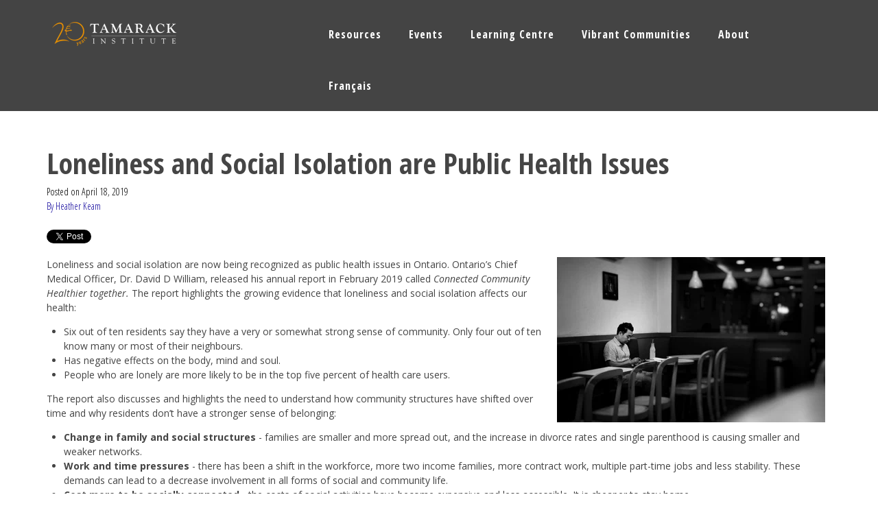

--- FILE ---
content_type: text/html; charset=UTF-8
request_url: https://www.tamarackcommunity.ca/latest/loneliness-and-social-isolation-are-public-health-issues
body_size: 9903
content:
<!doctype html><!--[if lt IE 7]> <html class="no-js lt-ie9 lt-ie8 lt-ie7" lang="en-us" > <![endif]--><!--[if IE 7]>    <html class="no-js lt-ie9 lt-ie8" lang="en-us" >        <![endif]--><!--[if IE 8]>    <html class="no-js lt-ie9" lang="en-us" >               <![endif]--><!--[if gt IE 8]><!--><html class="no-js" lang="en-us"><!--<![endif]--><head>
    <meta charset="utf-8">
    <meta http-equiv="X-UA-Compatible" content="IE=edge,chrome=1">
    <meta name="author" content="Heather Keam">
    <meta name="description" content="Loneliness and social isolation are now being recognized as public health issues in Ontario. Ontario’s Chief Medical Officer, Dr. David D William, released his annual report in February 2019 called Connected Community Healthier together.">
    <meta name="generator" content="HubSpot">
    <title>Loneliness and Social Isolation are Public Health Issues</title>
    <link rel="shortcut icon" href="https://www.tamarackcommunity.ca/hubfs/Tamarack%20Transparent%20Tree%20Good.png">
    
<meta name="viewport" content="width=device-width, initial-scale=1">

    <script src="/hs/hsstatic/jquery-libs/static-1.1/jquery/jquery-1.7.1.js"></script>
<script>hsjQuery = window['jQuery'];</script>
    <meta property="og:description" content="Loneliness and social isolation are now being recognized as public health issues in Ontario. Ontario’s Chief Medical Officer, Dr. David D William, released his annual report in February 2019 called Connected Community Healthier together.">
    <meta property="og:title" content="Loneliness and Social Isolation are Public Health Issues">
    <meta name="twitter:description" content="Loneliness and social isolation are now being recognized as public health issues in Ontario. Ontario’s Chief Medical Officer, Dr. David D William, released his annual report in February 2019 called Connected Community Healthier together.">
    <meta name="twitter:title" content="Loneliness and Social Isolation are Public Health Issues">

    

    
    <style>
a.cta_button{-moz-box-sizing:content-box !important;-webkit-box-sizing:content-box !important;box-sizing:content-box !important;vertical-align:middle}.hs-breadcrumb-menu{list-style-type:none;margin:0px 0px 0px 0px;padding:0px 0px 0px 0px}.hs-breadcrumb-menu-item{float:left;padding:10px 0px 10px 10px}.hs-breadcrumb-menu-divider:before{content:'›';padding-left:10px}.hs-featured-image-link{border:0}.hs-featured-image{float:right;margin:0 0 20px 20px;max-width:50%}@media (max-width: 568px){.hs-featured-image{float:none;margin:0;width:100%;max-width:100%}}.hs-screen-reader-text{clip:rect(1px, 1px, 1px, 1px);height:1px;overflow:hidden;position:absolute !important;width:1px}
</style>

<link rel="stylesheet" href="/hs/hsstatic/BlogSocialSharingSupport/static-1.258/bundles/project.css">
    

    
<!--  Added by GoogleTagManager integration -->
<script>
var _hsp = window._hsp = window._hsp || [];
window.dataLayer = window.dataLayer || [];
function gtag(){dataLayer.push(arguments);}

var useGoogleConsentModeV2 = true;
var waitForUpdateMillis = 1000;



var hsLoadGtm = function loadGtm() {
    if(window._hsGtmLoadOnce) {
      return;
    }

    if (useGoogleConsentModeV2) {

      gtag('set','developer_id.dZTQ1Zm',true);

      gtag('consent', 'default', {
      'ad_storage': 'denied',
      'analytics_storage': 'denied',
      'ad_user_data': 'denied',
      'ad_personalization': 'denied',
      'wait_for_update': waitForUpdateMillis
      });

      _hsp.push(['useGoogleConsentModeV2'])
    }

    (function(w,d,s,l,i){w[l]=w[l]||[];w[l].push({'gtm.start':
    new Date().getTime(),event:'gtm.js'});var f=d.getElementsByTagName(s)[0],
    j=d.createElement(s),dl=l!='dataLayer'?'&l='+l:'';j.async=true;j.src=
    'https://www.googletagmanager.com/gtm.js?id='+i+dl;f.parentNode.insertBefore(j,f);
    })(window,document,'script','dataLayer','GTM-PQXSRKN');

    window._hsGtmLoadOnce = true;
};

_hsp.push(['addPrivacyConsentListener', function(consent){
  if(consent.allowed || (consent.categories && consent.categories.analytics)){
    hsLoadGtm();
  }
}]);

</script>

<!-- /Added by GoogleTagManager integration -->


<meta name="google-site-verification" content="30tGTppUTNqz_xuT310TXrSWEXqLab89OMkjPLc04gA">

<!-- Hotjar Tracking Code for http://www.tamarackcommunity.ca/ -->
<script>
    (function(h,o,t,j,a,r){
        h.hj=h.hj||function(){(h.hj.q=h.hj.q||[]).push(arguments)};
        h._hjSettings={hjid:1086807,hjsv:6};
        a=o.getElementsByTagName('head')[0];
        r=o.createElement('script');r.async=1;
        r.src=t+h._hjSettings.hjid+j+h._hjSettings.hjsv;
        a.appendChild(r);
    })(window,document,'https://static.hotjar.com/c/hotjar-','.js?sv=');
</script>

<script type="text/javascript">
window.__lo_site_id = 131611;

	(function() {
		var wa = document.createElement('script'); wa.type = 'text/javascript'; wa.async = true;
		wa.src = 'https://d10lpsik1i8c69.cloudfront.net/w.js';
		var s = document.getElementsByTagName('script')[0]; s.parentNode.insertBefore(wa, s);
	  })();
	</script>
<link rel="amphtml" href="https://www.tamarackcommunity.ca/latest/loneliness-and-social-isolation-are-public-health-issues?hs_amp=true">

<meta property="og:image" content="https://www.tamarackcommunity.ca/hubfs/Photos/Image%20Library/social%20isolation.jpg">
<meta property="og:image:width" content="4088">
<meta property="og:image:height" content="2526">
<meta property="og:image:alt" content="social isolation">
<meta name="twitter:image" content="https://www.tamarackcommunity.ca/hubfs/Photos/Image%20Library/social%20isolation.jpg">
<meta name="twitter:image:alt" content="social isolation">

<meta property="og:url" content="https://www.tamarackcommunity.ca/latest/loneliness-and-social-isolation-are-public-health-issues">
<meta name="twitter:card" content="summary_large_image">

<link rel="canonical" href="https://www.tamarackcommunity.ca/latest/loneliness-and-social-isolation-are-public-health-issues">

<meta property="og:type" content="article">
<link rel="alternate" type="application/rss+xml" href="https://www.tamarackcommunity.ca/latest/rss.xml">
<meta name="twitter:domain" content="www.tamarackcommunity.ca">
<script src="//platform.linkedin.com/in.js" type="text/javascript">
    lang: en_US
</script>

<meta http-equiv="content-language" content="en-us">
<link rel="stylesheet" href="//7052064.fs1.hubspotusercontent-na1.net/hubfs/7052064/hub_generated/template_assets/DEFAULT_ASSET/1768837005847/template_layout.min.css">


<link rel="stylesheet" href="https://www.tamarackcommunity.ca/hubfs/hub_generated/template_assets/1/3073052561/1742694519488/template_Tamarack_Styles_July2015.css">
<link rel="stylesheet" href="https://www.tamarackcommunity.ca/hubfs/hub_generated/template_assets/1/5705666500/1742694473396/template_algolia-search-styling.min.css">


    <link rel="stylesheet" href="https://maxcdn.bootstrapcdn.com/font-awesome/4.6.1/css/font-awesome.min.css">
    

</head>
<body class="news-post resource-new   hs-content-id-8880898593 hs-blog-post hs-content-path-latest-loneliness-and-social-isolation-are-public- hs-content-name-loneliness-and-social-isolation-are-public-health- hs-blog-name-the-latest hs-blog-id-3209859080" style="">
<!--  Added by GoogleTagManager integration -->
<noscript><iframe src="https://www.googletagmanager.com/ns.html?id=GTM-PQXSRKN" height="0" width="0" style="display:none;visibility:hidden"></iframe></noscript>

<!-- /Added by GoogleTagManager integration -->

    <div class="header-container-wrapper">
    <div class="header-container container-fluid">

<div class="row-fluid-wrapper row-depth-1 row-number-1 ">
<div class="row-fluid ">
<div class="span12 widget-span widget-type-global_group " style="" data-widget-type="global_group" data-x="0" data-w="12">
<div class="hp-global-nav-new" data-global-widget-path="generated_global_groups/3266209428.html"><div class="row-fluid-wrapper row-depth-1 row-number-1 ">
<div class="row-fluid ">
<div class="span12 widget-span widget-type-cell page-center" style="margin-bottom: -10px;" data-widget-type="cell" data-x="0" data-w="12">

<div class="row-fluid-wrapper row-depth-1 row-number-2 ">
<div class="row-fluid ">
<div class="span4 widget-span widget-type-linked_image logo" style="padding: -10px;" data-widget-type="linked_image" data-x="0" data-w="4">
<div class="cell-wrapper layout-widget-wrapper">
<span id="hs_cos_wrapper_module_1439498765011100007" class="hs_cos_wrapper hs_cos_wrapper_widget hs_cos_wrapper_type_linked_image" style="" data-hs-cos-general-type="widget" data-hs-cos-type="linked_image"><a href="//www.tamarackcommunity.ca/?hsLang=en-us" id="hs-link-module_1439498765011100007" style="border-width:0px;border:0px;"><img src="https://www.tamarackcommunity.ca/hs-fs/hubfs/Administration/Tamarack%20Logos/20yrLogo-2_WhiteOrange.png?width=200&amp;height=47&amp;name=20yrLogo-2_WhiteOrange.png" class="hs-image-widget " width="200" height="47" alt="20yrLogo-2_WhiteOrange" title="20yrLogo-2_WhiteOrange" srcset="https://www.tamarackcommunity.ca/hs-fs/hubfs/Administration/Tamarack%20Logos/20yrLogo-2_WhiteOrange.png?width=100&amp;height=24&amp;name=20yrLogo-2_WhiteOrange.png 100w, https://www.tamarackcommunity.ca/hs-fs/hubfs/Administration/Tamarack%20Logos/20yrLogo-2_WhiteOrange.png?width=200&amp;height=47&amp;name=20yrLogo-2_WhiteOrange.png 200w, https://www.tamarackcommunity.ca/hs-fs/hubfs/Administration/Tamarack%20Logos/20yrLogo-2_WhiteOrange.png?width=300&amp;height=71&amp;name=20yrLogo-2_WhiteOrange.png 300w, https://www.tamarackcommunity.ca/hs-fs/hubfs/Administration/Tamarack%20Logos/20yrLogo-2_WhiteOrange.png?width=400&amp;height=94&amp;name=20yrLogo-2_WhiteOrange.png 400w, https://www.tamarackcommunity.ca/hs-fs/hubfs/Administration/Tamarack%20Logos/20yrLogo-2_WhiteOrange.png?width=500&amp;height=118&amp;name=20yrLogo-2_WhiteOrange.png 500w, https://www.tamarackcommunity.ca/hs-fs/hubfs/Administration/Tamarack%20Logos/20yrLogo-2_WhiteOrange.png?width=600&amp;height=141&amp;name=20yrLogo-2_WhiteOrange.png 600w" sizes="(max-width: 200px) 100vw, 200px"></a></span></div><!--end layout-widget-wrapper -->
</div><!--end widget-span -->
<div class="span8 widget-span widget-type-menu custom-menu-primary nav" style="padding-top: 10px;" data-widget-type="menu" data-x="4" data-w="8">
<div class="cell-wrapper layout-widget-wrapper">
<span id="hs_cos_wrapper_module_14365589567429" class="hs_cos_wrapper hs_cos_wrapper_widget hs_cos_wrapper_type_menu" style="" data-hs-cos-general-type="widget" data-hs-cos-type="menu"><div id="hs_menu_wrapper_module_14365589567429" class="hs-menu-wrapper active-branch flyouts hs-menu-flow-horizontal" role="navigation" data-sitemap-name="Main Nav -Aug2015-" data-menu-id="3213940221" aria-label="Navigation Menu">
 <ul role="menu">
  <li class="hs-menu-item hs-menu-depth-1 hs-item-has-children" role="none"><a href="//www.tamarackcommunity.ca/#news" aria-haspopup="true" aria-expanded="false" role="menuitem">Resources</a>
   <ul role="menu" class="hs-menu-children-wrapper">
    <li class="hs-menu-item hs-menu-depth-2" role="none"><a href="//www.tamarackcommunity.ca/latest" role="menuitem">Blog</a></li>
    <li class="hs-menu-item hs-menu-depth-2" role="none"><a href="//www.tamarackcommunity.ca/read" role="menuitem">Publications</a></li>
    <li class="hs-menu-item hs-menu-depth-2" role="none"><a href="//www.tamarackcommunity.ca/listen" role="menuitem">Podcasts</a></li>
    <li class="hs-menu-item hs-menu-depth-2" role="none"><a href="//www.tamarackcommunity.ca/watch" role="menuitem">Videos</a></li>
    <li class="hs-menu-item hs-menu-depth-2" role="none"><a href="/library" role="menuitem">Full Library</a></li>
   </ul></li>
  <li class="hs-menu-item hs-menu-depth-1 hs-item-has-children" role="none"><a href="//www.tamarackcommunity.ca/#events" aria-haspopup="true" aria-expanded="false" role="menuitem">Events</a>
   <ul role="menu" class="hs-menu-children-wrapper">
    <li class="hs-menu-item hs-menu-depth-2" role="none"><a href="//www.tamarackcommunity.ca/eventlisting#Feature" role="menuitem">Workshops</a></li>
    <li class="hs-menu-item hs-menu-depth-2" role="none"><a href="//www.tamarackcommunity.ca/eventlisting#webinars" role="menuitem">Webinars</a></li>
    <li class="hs-menu-item hs-menu-depth-2" role="none"><a href="//www.tamarackcommunity.ca/eventlisting#cops" role="menuitem">Communities of Practice</a></li>
   </ul></li>
  <li class="hs-menu-item hs-menu-depth-1 hs-item-has-children" role="none"><a href="//www.tamarackcommunity.ca/#ideas" aria-haspopup="true" aria-expanded="false" role="menuitem">Learning Centre</a>
   <ul role="menu" class="hs-menu-children-wrapper">
    <li class="hs-menu-item hs-menu-depth-2" role="none"><a href="/collective-impact" role="menuitem">Collective Impact</a></li>
    <li class="hs-menu-item hs-menu-depth-2" role="none"><a href="/community-engagement" role="menuitem">Community Engagement</a></li>
    <li class="hs-menu-item hs-menu-depth-2" role="none"><a href="/collaborative-leadership" role="menuitem">Collaborative Leadership</a></li>
    <li class="hs-menu-item hs-menu-depth-2" role="none"><a href="/community-innovation" role="menuitem">Community Innovation</a></li>
    <li class="hs-menu-item hs-menu-depth-2" role="none"><a href="/evaluating-community-impact" role="menuitem">Evaluating Impact</a></li>
   </ul></li>
  <li class="hs-menu-item hs-menu-depth-1 hs-item-has-children" role="none"><a href="//www.tamarackcommunity.ca/#practices" aria-haspopup="true" aria-expanded="false" role="menuitem">Vibrant Communities</a>
   <ul role="menu" class="hs-menu-children-wrapper">
    <li class="hs-menu-item hs-menu-depth-2" role="none"><a href="/communitiesendingpoverty" role="menuitem">Ending Poverty</a></li>
    <li class="hs-menu-item hs-menu-depth-2" role="none"><a href="/communities-building-belonging" role="menuitem">Building Belonging</a></li>
    <li class="hs-menu-item hs-menu-depth-2" role="none"><a href="/communitiesbuildingyouthfutures" role="menuitem">Building Youth Futures</a></li>
    <li class="hs-menu-item hs-menu-depth-2" role="none"><a href="/communityclimatetransitions" role="menuitem">Climate Transitions</a></li>
   </ul></li>
  <li class="hs-menu-item hs-menu-depth-1 hs-item-has-children" role="none"><a href="//www.tamarackcommunity.ca/#about" aria-haspopup="true" aria-expanded="false" role="menuitem">About</a>
   <ul role="menu" class="hs-menu-children-wrapper">
    <li class="hs-menu-item hs-menu-depth-2" role="none"><a href="/tamarackteam" role="menuitem">Contact Team</a></li>
    <li class="hs-menu-item hs-menu-depth-2" role="none"><a href="/whoweare" role="menuitem">Who We Are</a></li>
    <li class="hs-menu-item hs-menu-depth-2" role="none"><a href="/howwework" role="menuitem">How We Work</a></li>
    <li class="hs-menu-item hs-menu-depth-2" role="none"><a href="/joinourteam" role="menuitem">Join our Team</a></li>
    <li class="hs-menu-item hs-menu-depth-2" role="none"><a href="/donate" role="menuitem">Donate</a></li>
   </ul></li>
  <li class="hs-menu-item hs-menu-depth-1" role="none"><a href="https://www.tamarackcommunity.ca/fr-ca/francophone-de-tamarack" role="menuitem">Français</a></li>
 </ul>
</div></span></div><!--end layout-widget-wrapper -->
</div><!--end widget-span -->
</div><!--end row-->
</div><!--end row-wrapper -->

</div><!--end widget-span -->
</div><!--end row-->
</div><!--end row-wrapper -->
</div>
</div><!--end widget-span -->
</div><!--end row-->
</div><!--end row-wrapper -->

    </div><!--end header -->
</div><!--end header wrapper -->

<div class="body-container-wrapper">
    <div class="body-container container-fluid">

<div class="row-fluid-wrapper row-depth-1 row-number-1 ">
<div class="row-fluid ">
<div class="span12 widget-span widget-type-cell page-center" style="padding: 35px 0;" data-widget-type="cell" data-x="0" data-w="12">

<div class="row-fluid-wrapper row-depth-1 row-number-2 ">
<div class="row-fluid ">
<div class="span12 widget-span widget-type-cell " style="" data-widget-type="cell" data-x="0" data-w="12">

<div class="row-fluid-wrapper row-depth-1 row-number-3 ">
<div class="row-fluid ">
<div class="span12 widget-span widget-type-blog_content " style="" data-widget-type="blog_content" data-x="0" data-w="12">
<div class="blog-section">
    <div class="blog-post-wrapper cell-wrapper">
                <div class="blog-section">
            <div class="blog-post-wrapper cell-wrapper">
                <div class="section post-header">
                    <h1><span id="hs_cos_wrapper_name" class="hs_cos_wrapper hs_cos_wrapper_meta_field hs_cos_wrapper_type_text" style="" data-hs-cos-general-type="meta_field" data-hs-cos-type="text">Loneliness and Social Isolation are Public Health Issues</span></h1>
                    <div id="hubspot-author_data" class="hubspot-editable" data-hubspot-form-id="author_data" data-hubspot-name="Blog Author">
                        <span class="hs-author-label">Posted on </span>April 18, 2019<br>
                        <a class="author-link" href="https://www.tamarackcommunity.ca/latest/author/heather-keam">By Heather Keam</a>
                        <!--
                            <a class="author-link" href="https://www.tamarackcommunity.ca/latest/author/heather-keam">Heather Keam</a>
                             <div class="hs-author-avatar"> <img src="https://www.tamarackcommunity.ca/hubfs/heather.png" alt="Heather Keam"> </div> 
                            
                        -->
                    </div>
                </div>
                
                <div class="news-post-blog-social-share clearfix">
                <span id="hs_cos_wrapper_blog_social_sharing" class="hs_cos_wrapper hs_cos_wrapper_widget hs_cos_wrapper_type_blog_social_sharing" style="" data-hs-cos-general-type="widget" data-hs-cos-type="blog_social_sharing">
<div class="hs-blog-social-share">
    <ul class="hs-blog-social-share-list">
        
        <li class="hs-blog-social-share-item hs-blog-social-share-item-twitter">
            <!-- Twitter social share -->
            <a href="https://twitter.com/share" class="twitter-share-button" data-lang="en" data-url="https://www.tamarackcommunity.ca/latest/loneliness-and-social-isolation-are-public-health-issues" data-size="medium" data-text="Loneliness and Social Isolation are Public Health Issues">Tweet</a>
        </li>
        

        
        <li class="hs-blog-social-share-item hs-blog-social-share-item-linkedin">
            <!-- LinkedIn social share -->
            <script type="IN/Share" data-url="https://www.tamarackcommunity.ca/latest/loneliness-and-social-isolation-are-public-health-issues" data-showzero="true" data-counter="right"></script>
        </li>
        

        
        <li class="hs-blog-social-share-item hs-blog-social-share-item-facebook">
            <!-- Facebook share -->
            <div class="fb-share-button" data-href="https://www.tamarackcommunity.ca/latest/loneliness-and-social-isolation-are-public-health-issues" data-layout="button_count"></div>
        </li>
        
    </ul>
 </div>

</span>
                </div>
                
                            
                <div class="section post-body">
                    <span id="hs_cos_wrapper_post_body" class="hs_cos_wrapper hs_cos_wrapper_meta_field hs_cos_wrapper_type_rich_text" style="" data-hs-cos-general-type="meta_field" data-hs-cos-type="rich_text"><span style="color: #444444;"><img src="https://www.tamarackcommunity.ca/hs-fs/hubfs/Photos/Image%20Library/social%20isolation.jpg?width=391&amp;name=social%20isolation.jpg" alt="social isolation" width="391" style="width: 391px; float: right; margin: 0px 10px 10px;" srcset="https://www.tamarackcommunity.ca/hs-fs/hubfs/Photos/Image%20Library/social%20isolation.jpg?width=196&amp;name=social%20isolation.jpg 196w, https://www.tamarackcommunity.ca/hs-fs/hubfs/Photos/Image%20Library/social%20isolation.jpg?width=391&amp;name=social%20isolation.jpg 391w, https://www.tamarackcommunity.ca/hs-fs/hubfs/Photos/Image%20Library/social%20isolation.jpg?width=587&amp;name=social%20isolation.jpg 587w, https://www.tamarackcommunity.ca/hs-fs/hubfs/Photos/Image%20Library/social%20isolation.jpg?width=782&amp;name=social%20isolation.jpg 782w, https://www.tamarackcommunity.ca/hs-fs/hubfs/Photos/Image%20Library/social%20isolation.jpg?width=978&amp;name=social%20isolation.jpg 978w, https://www.tamarackcommunity.ca/hs-fs/hubfs/Photos/Image%20Library/social%20isolation.jpg?width=1173&amp;name=social%20isolation.jpg 1173w" sizes="(max-width: 391px) 100vw, 391px">Loneliness and social isolation are now being recognized as public health issues in Ontario. Ontario’s&nbsp;Chief Medical Officer,&nbsp;Dr. David D William,&nbsp;released his annual report in February 2019 called&nbsp;<em>Connected Community Healthier together.</em>&nbsp;The report highlights the growing evidence that loneliness and social isolation affects our health:</span>
<ul>
<li><span style="color: #444444;">Six out of ten residents say they have a very or somewhat strong sense of community. Only four out of ten know many or most of their neighbours.</span></li>
<li><span style="color: #444444;">Has negative effects on the body, mind and soul.</span></li>
<li><span style="color: #444444;">People who are lonely are more likely to be in the top five percent of health care users.</span></li>
</ul>
<span style="color: #444444;"><span style="color: #444444;"><!--more-->The report also discusses and highlights the need to understand how community structures have shifted over time and why residents don’t have a stronger sense of belonging:</span></span>
<ul>
<li><span style="color: #444444;"><strong>Change in family and social structures<em>&nbsp;</em></strong>- families are smaller and more spread out, and the increase in divorce rates and single parenthood is causing smaller and weaker networks.</span></li>
<li><span style="color: #444444;"><strong>Work and time pressures<em>&nbsp;</em></strong>- there has been a shift in the workforce, more two income families, more contract work, multiple part-time jobs and less stability. These demands can lead to a decrease involvement in all forms of social and community life.</span></li>
<li><span style="color: #444444;"><strong>Cost more to be socially connected<em>&nbsp;</em></strong>- the costs of social activities have become expensive and less accessible. It is cheaper to stay home.</span></li>
<li><span style="color: #444444;"><strong>People spend more time in their cars</strong><strong><em>&nbsp;</em></strong>- urban sprawl and community design have led to an increase in drive time leaving less time for social activities</span></li>
<li><span style="color: #444444;"><strong>Technology&nbsp;</strong>(TVs, Smartphones, Computers) - Before technology became popular people used to go out and socialize at the movies or gather at each other houses to play games. Now technology has made it so that we don’t have to leave our homes to watch movies and we can now do so online.</span></li>
</ul>
<span style="color: #444444;">The information in the report is very important and valuable for groups and organizations who are working in neighbourhoods to deepen the sense of community and building neighbourhood plans based on an understanding of the community context and content.&nbsp;Ontario Chief Medical Officer, David D William recommends three key ways that people in Ontario can build more connected communities.</span>
<ol>
<li><span style="color: #444444;">Being connected to other people and part of the community are essential to our overall wellbeing</span></li>
<li><span style="color: #444444;">Complex systemic issues fragment community and threaten our sense of belonging</span></li>
<li><span style="color: #444444;">Strong resilient communities are an effective way to tackle social isolation</span></li>
</ol>
<p><span style="color: #444444;">A key takeaway from the report is that increasing connectedness and sense of belonging is a complex community issue. It requires organizations, groups, governments and citizens to work together. No one sector working alone can effectively address complex community issues.</span></p>
<p><a href="https://www.tamarackcommunity.ca/citiesdeepeningcommunity?hsLang=en" rel=" noopener"><span>Vibrant Communities – Cities Deepening Community<span>&nbsp;</span></span></a>has been working with cities and organizations across Canada for the past couple of years to address loneliness. We have built momentum within communities to bring residents together to create a necessary foundation for positive community change and to deepen community resilience. To learn more about how<span>&nbsp;</span><span>Vibrant Communities – Cities Deepening Community can support you in addressing the recommendations in the report visit our<span>&nbsp;</span><a href="https://www.tamarackcommunity.ca/citiesdeepeningcommunity?hsLang=en" rel=" noopener">website</a><span>.</span></span></p>
<p><strong>Learn More:</strong></p>
<ul>
<li><span>Ontario Medical Officer of Health Report,&nbsp;<a href="http://www.health.gov.on.ca/en/common/ministry/publications/reports/cmoh_19/default.aspx" rel=" noopener"><em>Connected Community Healthier together.</em></a></span></li>
<li><span><a href="https://www.independent.co.uk/life-style/health-and-families/features/the-loneliness-epidemic-more-connected-than-ever-but-feeling-more-alone-10143206.html" rel=" noopener">The Loneliness Epidemic</a>: We are more connected than ever but feeling more alone</span></li>
<li><span>Read Lisa Attygalle's paper&nbsp;<a href="https://www.tamarackcommunity.ca/library/the-context-experts?hsLang=en" rel=" noopener">The Context Expert</a><a href="https://www.tamarackcommunity.ca/library/the-context-experts?hsLang=en" rel=" noopener">s</a></span></li>
</ul></span>
                </div>
                
                
                     <p id="hubspot-topic_data" style="margin: 20px 0 0">
                     <span style="font-style: initial;">Topics:</span><br>
                        
                            <a class="topic-link" href="https://www.tamarackcommunity.ca/latest/topic/heather-keam">Heather Keam</a>,
                        
                            <a class="topic-link" href="https://www.tamarackcommunity.ca/latest/topic/cities-deepening-community">Cities Deepening Community</a>,
                        
                            <a class="topic-link" href="https://www.tamarackcommunity.ca/latest/topic/public-health">Public Health</a>,
                        
                            <a class="topic-link" href="https://www.tamarackcommunity.ca/latest/topic/loneliness">Loneliness</a>,
                        
                            <a class="topic-link" href="https://www.tamarackcommunity.ca/latest/topic/isolation">Isolation</a>
                        
                     </p>
                
                
                <br>
                <!-- Optional: Blog Author Bio Box -->
                <div class="about-author-sec row-fluid">
                    <div class="span4">
                        <img alt="Heather Keam" src="https://www.tamarackcommunity.ca/hubfs/heather.png">
                    </div>
                    <div class="span8" style="padding-right: 15px;">
                        <h3>By <a class="author-link" href="https://www.tamarackcommunity.ca/latest/author/heather-keam">Heather Keam</a></h3>
                        <p>Heather works with municipalities and organizations to build strategies that put people at the center using Asset-Based Community Development. With over 22 years of experience in community development, she uses an ABCD approach to center people and belonging in the development of community plans and strategies through coaching and training staff teams, facilitation, and writing about ABCD and Belonging. She has a passion for the power of people and believes that people and communities are the solutions to local problems. She believes that we need to build a sense of community belonging so that people are connected to their community, and their place within it and get involved in decision-making. She also believes that municipalities need to shift the way they show up in community from doing “for” to supporting communities to do themselves.</p>
                        
                    </div>
                </div>
            </div>
        </div>

    </div>
</div></div>

</div><!--end row-->
</div><!--end row-wrapper -->

<div class="row-fluid-wrapper row-depth-1 row-number-4 ">
<div class="row-fluid ">
<div class="span12 widget-span widget-type-rich_text " style="padding-left: 5px;" data-widget-type="rich_text" data-x="0" data-w="12">
<div class="cell-wrapper layout-widget-wrapper">
<span id="hs_cos_wrapper_module_1504739334713208" class="hs_cos_wrapper hs_cos_wrapper_widget hs_cos_wrapper_type_rich_text" style="" data-hs-cos-general-type="widget" data-hs-cos-type="rich_text"><h2>Related Posts</h2></span>
</div><!--end layout-widget-wrapper -->
</div><!--end widget-span -->
</div><!--end row-->
</div><!--end row-wrapper -->

<div class="row-fluid-wrapper row-depth-1 row-number-5 ">
<div class="row-fluid ">
<div class="span12 widget-span widget-type-raw_jinja " style="" data-widget-type="raw_jinja" data-x="0" data-w="12">
<div class="related-post-section">

    
    
    
        
            
            
        
            
        
    
        
            
        
            
        
    
            
            
        
        
            
            
            
        
            
                
                    <div class="related-post-item-wrapper">
                    <div class="related-post-item">
                        <a href="/latest/a-year-in-review-with-deepening-communities?hsLang=en-us">
                        </a><div class="featured-image"><a href="/latest/a-year-in-review-with-deepening-communities?hsLang=en-us"><img src="https://www.tamarackcommunity.ca/hubfs/pexels-lina-kivaka-1740897.jpg"></a></div>
                        <div class="post-title"><h4><a href="/latest/a-year-in-review-with-deepening-communities?hsLang=en-us">The Holiday Season Brings out the Best in Our Communities</a></h4></div>
                        
                    </div>
                    </div>
                    
                
            
                
                    <div class="related-post-item-wrapper">
                    <div class="related-post-item">
                        <a href="/latest/four-stories-that-build-community-resilience-using-social-capital?hsLang=en-us">
                        </a><div class="featured-image"><a href="/latest/four-stories-that-build-community-resilience-using-social-capital?hsLang=en-us"><img src="https://www.tamarackcommunity.ca/hubfs/love-your-neighbour.jpg"></a></div>
                        <div class="post-title"><h4><a href="/latest/four-stories-that-build-community-resilience-using-social-capital?hsLang=en-us">Four Stories that Build Community Resilience Using Social Capital</a></h4></div>
                        
                    </div>
                    </div>
                    
                
            
                
                    <div class="related-post-item-wrapper">
                    <div class="related-post-item">
                        <a href="/latest/stonegate-community-centres-approach-to-build-social-capital?hsLang=en-us">
                        </a><div class="featured-image"><a href="/latest/stonegate-community-centres-approach-to-build-social-capital?hsLang=en-us"><img src="https://www.tamarackcommunity.ca/hubfs/andrew-gazula-etobicoke.jpg"></a></div>
                        <div class="post-title"><h4><a href="/latest/stonegate-community-centres-approach-to-build-social-capital?hsLang=en-us">Stonegate Community Centre’s Approach to Build Social Capital</a></h4></div>
                        
                    </div>
                    </div>
                    
                
            
                
            
                
            
                
            
                
            
                
            
                
            
                
            
                
            
        
    
        
            
        
    
        
            
        
    
     
</div>

<style>
    .related-post-section .related-post-item {
    padding: 15px 15px 5%;
    float: left !important;
    width: 33.33% !important;
}
</style></div><!--end widget-span -->

</div><!--end row-->
</div><!--end row-wrapper -->

<div class="row-fluid-wrapper row-depth-1 row-number-6 ">
<div class="row-fluid ">
<div class="span12 widget-span widget-type-rich_text " style="" data-widget-type="rich_text" data-x="0" data-w="12">
<div class="cell-wrapper layout-widget-wrapper">
<span id="hs_cos_wrapper_module_14401820467491492" class="hs_cos_wrapper hs_cos_wrapper_widget hs_cos_wrapper_type_rich_text" style="" data-hs-cos-general-type="widget" data-hs-cos-type="rich_text"><!--HubSpot Call-to-Action Code --><span class="hs-cta-wrapper" id="hs-cta-wrapper-e6ffa9bb-4467-4833-8ecc-eb340b11d829"><span class="hs-cta-node hs-cta-e6ffa9bb-4467-4833-8ecc-eb340b11d829" id="hs-cta-e6ffa9bb-4467-4833-8ecc-eb340b11d829"><!--[if lte IE 8]><div id="hs-cta-ie-element"></div><![endif]--><a href="/hs/cta/cta/redirect/316071/e6ffa9bb-4467-4833-8ecc-eb340b11d829?hsLang=en-us"><img class="hs-cta-img" id="hs-cta-img-e6ffa9bb-4467-4833-8ecc-eb340b11d829" style="border-width:0px;" src="/hs/cta/cta/default/316071/e6ffa9bb-4467-4833-8ecc-eb340b11d829.png" alt="BACK TO THE LATEST"></a></span><script charset="utf-8" src="/hs/cta/cta/current.js"></script><script type="text/javascript"> hbspt.cta._relativeUrls=true;hbspt.cta.load(316071, 'e6ffa9bb-4467-4833-8ecc-eb340b11d829', {}); </script></span><!-- end HubSpot Call-to-Action Code --></span>
</div><!--end layout-widget-wrapper -->
</div><!--end widget-span -->
</div><!--end row-->
</div><!--end row-wrapper -->

</div><!--end widget-span -->
</div><!--end row-->
</div><!--end row-wrapper -->

</div><!--end widget-span -->
</div><!--end row-->
</div><!--end row-wrapper -->

    </div><!--end body -->
</div><!--end body wrapper -->

<div class="footer-container-wrapper">
    <div class="footer-container container-fluid">

<div class="row-fluid-wrapper row-depth-1 row-number-1 ">
<div class="row-fluid ">
<div class="span12 widget-span widget-type-global_group " style="" data-widget-type="global_group" data-x="0" data-w="12">
<div class="" data-global-widget-path="generated_global_groups/3110487332.html"><div class="row-fluid-wrapper row-depth-1 row-number-1 ">
<div class="row-fluid ">
<div class="span12 widget-span widget-type-cell footer-background" style="" data-widget-type="cell" data-x="0" data-w="12">

<div class="row-fluid-wrapper row-depth-1 row-number-2 ">
<div class="row-fluid ">
<div class="span12 widget-span widget-type-cell page-center" style="" data-widget-type="cell" data-x="0" data-w="12">

<div class="row-fluid-wrapper row-depth-1 row-number-3 ">
<div class="row-fluid ">
<div class="span3 widget-span widget-type-cell " style="" data-widget-type="cell" data-x="0" data-w="3">

<div class="row-fluid-wrapper row-depth-1 row-number-4 ">
<div class="row-fluid ">
<div class="span12 widget-span widget-type-linked_image footer-logo" style="" data-widget-type="linked_image" data-x="0" data-w="12">
<div class="cell-wrapper layout-widget-wrapper">
<span id="hs_cos_wrapper_module_14376599597812935" class="hs_cos_wrapper hs_cos_wrapper_widget hs_cos_wrapper_type_linked_image" style="" data-hs-cos-general-type="widget" data-hs-cos-type="linked_image"><a href="//www.tamarackcommunity.ca/?hsLang=en-us" id="hs-link-module_14376599597812935" style="border-width:0px;border:0px;"><img src="https://www.tamarackcommunity.ca/hs-fs/hubfs/Administration/Tamarack%20Logos/20yrLogo-2_WhiteOrange.png?width=3401&amp;name=20yrLogo-2_WhiteOrange.png" class="hs-image-widget " style="width:3401px;border-width:0px;border:0px;" width="3401" alt="20yrLogo-2_WhiteOrange" title="20yrLogo-2_WhiteOrange" srcset="https://www.tamarackcommunity.ca/hs-fs/hubfs/Administration/Tamarack%20Logos/20yrLogo-2_WhiteOrange.png?width=1701&amp;name=20yrLogo-2_WhiteOrange.png 1701w, https://www.tamarackcommunity.ca/hs-fs/hubfs/Administration/Tamarack%20Logos/20yrLogo-2_WhiteOrange.png?width=3401&amp;name=20yrLogo-2_WhiteOrange.png 3401w, https://www.tamarackcommunity.ca/hs-fs/hubfs/Administration/Tamarack%20Logos/20yrLogo-2_WhiteOrange.png?width=5102&amp;name=20yrLogo-2_WhiteOrange.png 5102w, https://www.tamarackcommunity.ca/hs-fs/hubfs/Administration/Tamarack%20Logos/20yrLogo-2_WhiteOrange.png?width=6802&amp;name=20yrLogo-2_WhiteOrange.png 6802w, https://www.tamarackcommunity.ca/hs-fs/hubfs/Administration/Tamarack%20Logos/20yrLogo-2_WhiteOrange.png?width=8503&amp;name=20yrLogo-2_WhiteOrange.png 8503w, https://www.tamarackcommunity.ca/hs-fs/hubfs/Administration/Tamarack%20Logos/20yrLogo-2_WhiteOrange.png?width=10203&amp;name=20yrLogo-2_WhiteOrange.png 10203w" sizes="(max-width: 3401px) 100vw, 3401px"></a></span></div><!--end layout-widget-wrapper -->
</div><!--end widget-span -->
</div><!--end row-->
</div><!--end row-wrapper -->

</div><!--end widget-span -->
<div class="span3 widget-span widget-type-rich_text footer-links" style="" data-widget-type="rich_text" data-x="3" data-w="3">
<div class="cell-wrapper layout-widget-wrapper">
<span id="hs_cos_wrapper_module_143760034142941848" class="hs_cos_wrapper hs_cos_wrapper_widget hs_cos_wrapper_type_rich_text" style="" data-hs-cos-general-type="widget" data-hs-cos-type="rich_text"><h3>Tamarack</h3>
<p><a href="//www.tamarackcommunity.ca/?hsLang=en-us">Home</a></p>
<p><a href="//www.tamarackcommunity.ca/latest">Latest</a></p>
<p><a href="//www.tamarackcommunity.ca/eventlisting?hsLang=en-us">Events</a><a href="//www.tamarackcommunity.ca/eventlisting?hsLang=en-us"></a></p>
<p><a href="https://www.tamarackcommunity.ca/donate?hsLang=en-us" rel="noopener">Donate</a><a href="//www.tamarackcommunity.ca/eventlisting?hsLang=en-us"></a></p>
<p><a href="//www.tamarackcommunity.ca/whoweare?hsLang=en-us" rel=" noopener">About</a></p></span>
</div><!--end layout-widget-wrapper -->
</div><!--end widget-span -->
<div class="span3 widget-span widget-type-cell " style="" data-widget-type="cell" data-x="6" data-w="3">

<div class="row-fluid-wrapper row-depth-1 row-number-5 ">
<div class="row-fluid ">
<div class="span12 widget-span widget-type-rich_text footer-links" style="" data-widget-type="rich_text" data-x="0" data-w="12">
<div class="cell-wrapper layout-widget-wrapper">
<span id="hs_cos_wrapper_module_143760036447545006" class="hs_cos_wrapper hs_cos_wrapper_widget hs_cos_wrapper_type_rich_text" style="" data-hs-cos-general-type="widget" data-hs-cos-type="rich_text"><h3>Follow Us</h3>
<!--<div><a href="https://www.facebook.com/TamarackInstitute" target="_blank" data-mce-target="_blank"><img src="http://cdn2.hubspot.net/hubfs/316071/Icons-Logos/Icons/Social_Media_Icons/Tamarack_Facebook_White.png" alt="Tamarack_Facebook" width="35" data-constrained="true"></a> <a href="https://twitter.com/Tamarack_Inst" target="_blank" data-mce-target="_blank"><img src="http://cdn2.hubspot.net/hubfs/316071/Icons-Logos/Icons/Social_Media_Icons/Tamarack_Twitter_White.png" alt="Tamarack_Twitter" width="35" data-constrained="true"></a> <a href="https://www.linkedin.com/company/tamarack-institute-for-community-engagement" target="_blank" data-mce-target="_blank"><img src="http://cdn2.hubspot.net/hubfs/316071/Icons-Logos/Icons/Social_Media_Icons/Tamarack_LinkedIn_White.png" alt="Tamarack_LinkedIn" width="35" data-constrained="true"></a></div>--> <span> <a href="https://www.facebook.com/TamarackInstitute" target="_blank" rel="noopener"> <span class="fa-stack fa-lg"> <i class="fa fa-circle fa-stack-2x fa-inverse"></i> <i class="fa fa-facebook fa-stack-1x"></i> </span> </a> <a href="https://twitter.com/Tamarack_Inst" target="_blank" rel="noopener"> <span class="fa-stack fa-lg"> <i class="fa fa-circle fa-stack-2x fa-inverse"></i> <i class="fa fa-twitter fa-stack-1x"></i> </span> </a> <a href="https://www.linkedin.com/company/tamarack-institute-for-community-engagement" target="_blank" rel="noopener"> <span class="fa-stack fa-lg"> <i class="fa fa-circle fa-stack-2x fa-inverse"></i> <i class="fa fa-linkedin fa-stack-1x"></i> </span> </a> </span>
<p>&nbsp;</p></span>
</div><!--end layout-widget-wrapper -->
</div><!--end widget-span -->
</div><!--end row-->
</div><!--end row-wrapper -->

<div class="row-fluid-wrapper row-depth-1 row-number-6 ">
<div class="row-fluid ">
<div class="span12 widget-span widget-type-custom_widget " style="" data-widget-type="custom_widget" data-x="0" data-w="12">
<div id="hs_cos_wrapper_module_1689026228245162" class="hs_cos_wrapper hs_cos_wrapper_widget hs_cos_wrapper_type_module widget-type-rich_text" style="" data-hs-cos-general-type="widget" data-hs-cos-type="module"><span id="hs_cos_wrapper_module_1689026228245162_" class="hs_cos_wrapper hs_cos_wrapper_widget hs_cos_wrapper_type_rich_text" style="" data-hs-cos-general-type="widget" data-hs-cos-type="rich_text"><p><span style="color: #ffffff;">In the spirit of respect, reciprocity, and truth we honour and acknowledge that our work occurs across Turtle Island (North America), which has been home since time immemorial to the ancestors of First Nations, Métis, and Inuit Peoples.</span></p></span></div>

</div><!--end widget-span -->
</div><!--end row-->
</div><!--end row-wrapper -->

</div><!--end widget-span -->
<div class="span3 widget-span widget-type-cell " style="" data-widget-type="cell" data-x="9" data-w="3">

<div class="row-fluid-wrapper row-depth-1 row-number-7 ">
<div class="row-fluid ">
<div class="span12 widget-span widget-type-rich_text footer-subscribe" style="" data-widget-type="rich_text" data-x="0" data-w="12">
<div class="cell-wrapper layout-widget-wrapper">
<span id="hs_cos_wrapper_module_143760036187844230" class="hs_cos_wrapper hs_cos_wrapper_widget hs_cos_wrapper_type_rich_text" style="" data-hs-cos-general-type="widget" data-hs-cos-type="rich_text"><h3>Subscribe</h3>
<p><span id="hs_cos_wrapper_module_143872510037131573" class="hs_cos_wrapper hs_cos_wrapper_widget hs_cos_wrapper_type_text" data-hs-cos-general-type="widget" data-hs-cos-type="text">Be in the know. Get the latest updates, events and resources about community change.</span></p></span>
</div><!--end layout-widget-wrapper -->
</div><!--end widget-span -->
</div><!--end row-->
</div><!--end row-wrapper -->

<div class="row-fluid-wrapper row-depth-1 row-number-8 ">
<div class="row-fluid ">
<div class="span12 widget-span widget-type-form hp-subscribe-form" style="" data-widget-type="form" data-x="0" data-w="12">
<div class="cell-wrapper layout-widget-wrapper">
<span id="hs_cos_wrapper_module_143982158257522756" class="hs_cos_wrapper hs_cos_wrapper_widget hs_cos_wrapper_type_form" style="" data-hs-cos-general-type="widget" data-hs-cos-type="form"><h3 id="hs_cos_wrapper_module_143982158257522756_title" class="hs_cos_wrapper form-title" data-hs-cos-general-type="widget_field" data-hs-cos-type="text"></h3>

<div id="hs_form_target_module_143982158257522756"></div>









</span>
</div><!--end layout-widget-wrapper -->
</div><!--end widget-span -->
</div><!--end row-->
</div><!--end row-wrapper -->

<div class="row-fluid-wrapper row-depth-1 row-number-9 ">
<div class="row-fluid ">
<div class="span12 widget-span widget-type-rich_text " style="" data-widget-type="rich_text" data-x="0" data-w="12">
<div class="cell-wrapper layout-widget-wrapper">
<span id="hs_cos_wrapper_module_14404336318521985" class="hs_cos_wrapper hs_cos_wrapper_widget hs_cos_wrapper_type_rich_text" style="" data-hs-cos-general-type="widget" data-hs-cos-type="rich_text"><p><span style="color: #e8bf19;"><a href="/subscribe?hsLang=en-us" style="color: #e8bf19;">Learn More</a></span></p></span>
</div><!--end layout-widget-wrapper -->
</div><!--end widget-span -->
</div><!--end row-->
</div><!--end row-wrapper -->

</div><!--end widget-span -->
</div><!--end row-->
</div><!--end row-wrapper -->

</div><!--end widget-span -->
</div><!--end row-->
</div><!--end row-wrapper -->

</div><!--end widget-span -->
</div><!--end row-->
</div><!--end row-wrapper -->

<div class="row-fluid-wrapper row-depth-1 row-number-10 ">
<div class="row-fluid ">
<div class="span12 widget-span widget-type-cell footer-copyright-background" style="" data-widget-type="cell" data-x="0" data-w="12">

<div class="row-fluid-wrapper row-depth-1 row-number-11 ">
<div class="row-fluid ">
<div class="span12 widget-span widget-type-cell page-center" style="" data-widget-type="cell" data-x="0" data-w="12">

<div class="row-fluid-wrapper row-depth-1 row-number-12 ">
<div class="row-fluid ">
<div class="span12 widget-span widget-type-text " style="" data-widget-type="text" data-x="0" data-w="12">
<div class="cell-wrapper layout-widget-wrapper">
<span id="hs_cos_wrapper_module_143760001933040204" class="hs_cos_wrapper hs_cos_wrapper_widget hs_cos_wrapper_type_text" style="" data-hs-cos-general-type="widget" data-hs-cos-type="text"><div style="color: white;">Tamarack Institute © 2023</div></span></div><!--end layout-widget-wrapper -->
</div><!--end widget-span -->
</div><!--end row-->
</div><!--end row-wrapper -->

</div><!--end widget-span -->
</div><!--end row-->
</div><!--end row-wrapper -->

</div><!--end widget-span -->
</div><!--end row-->
</div><!--end row-wrapper -->
</div>
</div><!--end widget-span -->
</div><!--end row-->
</div><!--end row-wrapper -->

    </div><!--end footer -->
</div><!--end footer wrapper -->

    
<!-- HubSpot performance collection script -->
<script defer src="/hs/hsstatic/content-cwv-embed/static-1.1293/embed.js"></script>
<script src="/hs/hsstatic/keyboard-accessible-menu-flyouts/static-1.17/bundles/project.js"></script>
<script>
var hsVars = hsVars || {}; hsVars['language'] = 'en-us';
</script>

<script src="/hs/hsstatic/cos-i18n/static-1.53/bundles/project.js"></script>

    <!--[if lte IE 8]>
    <script charset="utf-8" src="https://js.hsforms.net/forms/v2-legacy.js"></script>
    <![endif]-->

<script data-hs-allowed="true" src="/_hcms/forms/v2.js"></script>

    <script data-hs-allowed="true">
        var options = {
            portalId: '316071',
            formId: 'd993553b-083f-4556-a2f5-816c91d371c6',
            formInstanceId: '4925',
            
            pageId: '8880898593',
            
            region: 'na1',
            
            
            
            
            pageName: "Loneliness and Social Isolation are Public Health Issues",
            
            
            redirectUrl: "https:\/\/www.tamarackcommunity.ca\/subscribe",
            
            
            
            
            
            css: '',
            target: '#hs_form_target_module_143982158257522756',
            
            
            
            
            
            
            
            contentType: "blog-post",
            
            
            
            formsBaseUrl: '/_hcms/forms/',
            
            
            
            formData: {
                cssClass: 'hs-form stacked hs-custom-form'
            }
        };

        options.getExtraMetaDataBeforeSubmit = function() {
            var metadata = {};
            

            if (hbspt.targetedContentMetadata) {
                var count = hbspt.targetedContentMetadata.length;
                var targetedContentData = [];
                for (var i = 0; i < count; i++) {
                    var tc = hbspt.targetedContentMetadata[i];
                     if ( tc.length !== 3) {
                        continue;
                     }
                     targetedContentData.push({
                        definitionId: tc[0],
                        criterionId: tc[1],
                        smartTypeId: tc[2]
                     });
                }
                metadata["targetedContentMetadata"] = JSON.stringify(targetedContentData);
            }

            return metadata;
        };

        hbspt.forms.create(options);
    </script>


<!-- Start of HubSpot Analytics Code -->
<script type="text/javascript">
var _hsq = _hsq || [];
_hsq.push(["setContentType", "blog-post"]);
_hsq.push(["setCanonicalUrl", "https:\/\/www.tamarackcommunity.ca\/latest\/loneliness-and-social-isolation-are-public-health-issues"]);
_hsq.push(["setPageId", "8880898593"]);
_hsq.push(["setContentMetadata", {
    "contentPageId": 8880898593,
    "legacyPageId": "8880898593",
    "contentFolderId": null,
    "contentGroupId": 3209859080,
    "abTestId": null,
    "languageVariantId": 8880898593,
    "languageCode": "en-us",
    
    
}]);
</script>

<script type="text/javascript" id="hs-script-loader" async defer src="/hs/scriptloader/316071.js"></script>
<!-- End of HubSpot Analytics Code -->


<script type="text/javascript">
var hsVars = {
    render_id: "66caf4c8-2ddb-4e9b-b256-a794921e0dfc",
    ticks: 1768854011977,
    page_id: 8880898593,
    
    content_group_id: 3209859080,
    portal_id: 316071,
    app_hs_base_url: "https://app.hubspot.com",
    cp_hs_base_url: "https://cp.hubspot.com",
    language: "en-us",
    analytics_page_type: "blog-post",
    scp_content_type: "",
    
    analytics_page_id: "8880898593",
    category_id: 3,
    folder_id: 0,
    is_hubspot_user: false
}
</script>


<script defer src="/hs/hsstatic/HubspotToolsMenu/static-1.432/js/index.js"></script>

<!-- start Main.js DO NOT REMOVE --> 
 
<script src="https://www.tamarackcommunity.ca/hubfs/hub_generated/template_assets/1/3161953815/1742694633555/template_Companymain.js"></script>
<!-- end Main.js -->

<div id="fb-root"></div>
  <script>(function(d, s, id) {
  var js, fjs = d.getElementsByTagName(s)[0];
  if (d.getElementById(id)) return;
  js = d.createElement(s); js.id = id;
  js.src = "//connect.facebook.net/en_US/sdk.js#xfbml=1&version=v3.0";
  fjs.parentNode.insertBefore(js, fjs);
 }(document, 'script', 'facebook-jssdk'));</script> <script>!function(d,s,id){var js,fjs=d.getElementsByTagName(s)[0];if(!d.getElementById(id)){js=d.createElement(s);js.id=id;js.src="https://platform.twitter.com/widgets.js";fjs.parentNode.insertBefore(js,fjs);}}(document,"script","twitter-wjs");</script>
 


    
    <!-- Generated by the HubSpot Template Builder - template version 1.03 -->

</body></html>

--- FILE ---
content_type: text/css
request_url: https://www.tamarackcommunity.ca/hubfs/hub_generated/template_assets/1/3073052561/1742694519488/template_Tamarack_Styles_July2015.css
body_size: 21676
content:
/* @import url('http://example.com/example_style.css'); */
@import url(http://fonts.googleapis.com/css?family=Open+Sans+Condensed:300,700,300italic);
@import url(http://fonts.googleapis.com/css?family=Open+Sans:300italic,400italic,400,300,600,700);

 /***********************************************/
 /* CSS @imports must be at the top of the file */
 /* Add them above this section                 */
 /***********************************************/

 /****************************************/
 /* HubSpot Style Boilerplate            */
 /****************************************/

 /* This responsive framework is required for all styles. */
 /* Responsive Grid */

.row-fluid {
    width: 100%;
    *zoom: 1;
}

.row-fluid:before, .row-fluid:after {
    display: table;
    content: "";
}

.row-fluid:after {
    clear: both;
}

.row-fluid [class*="span"] {
    display: block;
    float: left;
    width: 100%;
    min-height: 28px;
    margin-left: 2.127659574%;
    *margin-left: 2.0744680846382977%;
    -webkit-box-sizing: border-box;
    -moz-box-sizing: border-box;
    -ms-box-sizing: border-box;
    box-sizing: border-box;
}

.row-fluid [class*="span"]:first-child {
    margin-left: 0;
}

.row-fluid .span12 {
    width: 99.99999998999999%;
    *width: 99.94680850063828%;
}

.row-fluid .span11 {
    width: 91.489361693%;
    *width: 91.4361702036383%;
}

.row-fluid .span10 {
    width: 82.97872339599999%;
    *width: 82.92553190663828%;
}

.row-fluid .span9 {
    width: 74.468085099%;
    *width: 74.4148936096383%;
}

.row-fluid .span8 {
    width: 65.95744680199999%;
    *width: 65.90425531263828%;
}

.row-fluid .span7 {
    width: 57.446808505%;
    *width: 57.3936170156383%;
}

.row-fluid .span6 {
    width: 48.93617020799999%;
    *width: 48.88297871863829%;
}

.row-fluid .span5 {
    width: 40.425531911%;
    *width: 40.3723404216383%;
}

.row-fluid .span4 {
    width: 31.914893614%;
    *width: 31.8617021246383%;
}

.row-fluid .span3 {
    width: 23.404255317%;
    *width: 23.3510638276383%;
}

.row-fluid .span2 {
    width: 14.89361702%;
    *width: 14.8404255306383%;
}

.row-fluid .span1 {
    width: 6.382978723%;
    *width: 6.329787233638298%;
}

.container-fluid {
    *zoom: 1;
}

.container-fluid:before, .container-fluid:after {
    display: table;
    content: "";
}

.container-fluid:after {
    clear: both;
}

@media (max-width: 767px) {
    .row-fluid {
        width: 100%;
    }

    .row-fluid [class*="span"] {
        display: block;
        float: none;
        width: auto;
        margin-left: 0;
    }
}

@media (min-width: 768px) and (max-width: 1139px) {
    .row-fluid {
        width: 100%;
        *zoom: 1;
    }

    .row-fluid:before, .row-fluid:after {
        display: table;
        content: "";
    }

    .row-fluid:after {
        clear: both;
    }

    .row-fluid [class*="span"] {
        display: block;
        float: left;
        width: 100%;
        min-height: 28px;
        margin-left: 2.762430939%;
        *margin-left: 2.709239449638298%;
        -webkit-box-sizing: border-box;
        -moz-box-sizing: border-box;
        -ms-box-sizing: border-box;
        box-sizing: border-box;
    }

    .row-fluid [class*="span"]:first-child {
        margin-left: 0;
    }

    .row-fluid .span12 {
        width: 99.999999993%;
        *width: 99.9468085036383%;
    }

    .row-fluid .span11 {
        width: 91.436464082%;
        *width: 91.38327259263829%;
    }

    .row-fluid .span10 {
        width: 82.87292817100001%;
        *width: 82.8197366816383%;
    }

    .row-fluid .span9 {
        width: 74.30939226%;
        *width: 74.25620077063829%;
    }

    .row-fluid .span8 {
        width: 65.74585634900001%;
        *width: 65.6926648596383%;
    }

    .row-fluid .span7 {
        width: 57.182320438000005%;
        *width: 57.129128948638304%;
    }

    .row-fluid .span6 {
        width: 48.618784527%;
        *width: 48.5655930376383%;
    }

    .row-fluid .span5 {
        width: 40.055248616%;
        *width: 40.0020571266383%;
    }

    .row-fluid .span4 {
        width: 31.491712705%;
        *width: 31.4385212156383%;
    }

    .row-fluid .span3 {
        width: 22.928176794%;
        *width: 22.874985304638297%;
    }

    .row-fluid .span2 {
        width: 14.364640883%;
        *width: 14.311449393638298%;
    }

    .row-fluid .span1 {
        width: 5.801104972%;
        *width: 5.747913482638298%;
    }
}

@media (min-width: 1280px) {
    .row-fluid {
        width: 100%;
        *zoom: 1;
    }

    .row-fluid:before, .row-fluid:after {
        display: table;
        content: "";
    }

    .row-fluid:after {
        clear: both;
    }

    .row-fluid [class*="span"] {
        display: block;
        float: left;
        width: 100%;
        min-height: 28px;
        margin-left: 2.564102564%;
        *margin-left: 2.510911074638298%;
        -webkit-box-sizing: border-box;
        -moz-box-sizing: border-box;
        -ms-box-sizing: border-box;
        box-sizing: border-box;
    }

    .row-fluid [class*="span"]:first-child {
        margin-left: 0;
    }

    .row-fluid .span12 {
        width: 100%;
        *width: 99.94680851063829%;
    }

    .row-fluid .span11 {
        width: 91.45299145300001%;
        *width: 91.3997999636383%;
    }

    .row-fluid .span10 {
        width: 82.905982906%;
        *width: 82.8527914166383%;
    }

    .row-fluid .span9 {
        width: 74.358974359%;
        *width: 74.30578286963829%;
    }

    .row-fluid .span8 {
        width: 65.81196581200001%;
        *width: 65.7587743226383%;
    }

    .row-fluid .span7 {
        width: 57.264957265%;
        *width: 57.2117657756383%;
    }

    .row-fluid .span6 {
        width: 48.717948718%;
        *width: 48.6647572286383%;
    }

    .row-fluid .span5 {
        width: 40.170940171000005%;
        *width: 40.117748681638304%;
    }

    .row-fluid .span4 {
        width: 31.623931624%;
        *width: 31.5707401346383%;
    }

    .row-fluid .span3 {
        width: 23.076923077%;
        *width: 23.0237315876383%;
    }

    .row-fluid .span2 {
        width: 14.529914530000001%;
        *width: 14.4767230406383%;
    }

    .row-fluid .span1 {
        width: 5.982905983%;
        *width: 5.929714493638298%;
    }
}

/* Clearfix */

.clearfix {
    *zoom: 1;
}

.clearfix:before, .clearfix:after {
    display: table;
    content: "";
}

.clearfix:after {
    clear: both;
}

/* Visibilty Classes */

.hide {
    display: none;
}

.show {
    display: block;
}

.invisible {
    visibility: hidden;
}

.hidden {
    display: none;
    visibility: hidden;
}

/* Responsive Visibilty Classes */

.visible-phone {
    display: none !important;
}

.visible-tablet {
    display: none !important;
}

.hidden-desktop {
    display: none !important;
}

@media (max-width: 767px) {
    .visible-phone {
        display: inherit !important;
    }

    .hidden-phone {
        display: none !important;
    }

    .hidden-desktop {
        display: inherit !important;
    }

    .visible-desktop {
        display: none !important;
    }
}

@media (min-width: 768px) and (max-width: 1139px) {
    .visible-tablet {
        display: inherit !important;
    }

    .hidden-tablet {
        display: none !important;
    }

    .hidden-desktop {
        display: inherit !important;
    }

    .visible-desktop {
        display: none !important ;
    }
}

 /* These includes are optional, but helpful. */
 /* Images */

img {
    max-width: 100%;
    border: 0;
    -ms-interpolation-mode: bicubic;
    vertical-align: bottom; /* Suppress the space beneath the baseline */
}

/* Videos */

video {
    max-width: 100%;
    height: auto;
}

/* Embed Container (iFrame, Object, Embed) */

.hs-responsive-embed {
    position: relative;
    height: auto;
    overflow: hidden;
    padding-top: 0;
    padding-left: 0;
    padding-right: 0;
}

.hs-responsive-embed iframe, .hs-responsive-embed object, .hs-responsive-embed embed {
    width: 100%;
    height: 100%;
    border: 0;
}

.hs-responsive-embed,
.hs-responsive-embed.hs-responsive-embed-youtube,
.hs-responsive-embed.hs-responsive-embed-wistia,
.hs-responsive-embed.hs-responsive-embed-vimeo {
    padding-bottom: 2%;
}

.hs-responsive-embed.hs-responsive-embed-instagram {
    padding-bottom: 116.01%;
}

.hs-responsive-embed.hs-responsive-embed-pinterest {
    height: auto;
    overflow: visible;
    padding: 0;
}

.hs-responsive-embed.hs-responsive-embed-pinterest iframe {
    position: static;
    width: auto;
    height: auto;
}

iframe[src^="http://www.slideshare.net/slideshow/embed_code/"] {
    width: 100%;
    max-width: 100%;
}

@media (max-width: 568px) {
    iframe {
        max-width: 100%;
    }
}

/* Forms */

textarea,
input[type="text"],
input[type="password"],
input[type="datetime"],
input[type="datetime-local"],
input[type="date"],
input[type="month"],
input[type="time"],
input[type="week"],
input[type="number"],
input[type="email"],
input[type="url"],
input[type="search"],
input[type="tel"],
input[type="color"],
select {
    padding: 6px;
    display: inline-block;
    width: 100%;
    -webkit-box-sizing: border-box;
    -moz-box-sizing: border-box;
    box-sizing: border-box;
}

/* Menus */

.hs-menu-wrapper ul {
    padding: 0;
}

.hs-menu-wrapper.hs-menu-flow-horizontal ul {
    list-style: none;
    margin: 0;
}

.hs-menu-wrapper.hs-menu-flow-horizontal > ul {
    display: inline-block;
    margin-bottom: 20px;
}

.hs-menu-wrapper.hs-menu-flow-horizontal > ul:before {
    content: " ";
    display: table;
}

.hs-menu-wrapper.hs-menu-flow-horizontal > ul:after {
    content: " ";
    display: table;
    clear: both;
}

.hs-menu-wrapper.hs-menu-flow-horizontal > ul li.hs-menu-depth-1 {
    float: left;
}

.hs-menu-wrapper.hs-menu-flow-horizontal > ul li a {
    display: inline-block;
    padding: 10px 20px;
    white-space: nowrap;
    max-width: 140px;
    overflow: hidden;
    text-overflow: ellipsis;
    text-decoration: none;
}

.hs-menu-wrapper.hs-menu-flow-horizontal > ul li.hs-item-has-children {
    position: relative;
}

.hs-menu-wrapper.hs-menu-flow-horizontal > ul li.hs-item-has-children ul.hs-menu-children-wrapper {
    visibility: hidden;
    opacity: 0;
    -webkit-transition: opacity 0.4s;
    position: absolute;
    z-index: 10;
    left: 0;
}

.hs-menu-wrapper.hs-menu-flow-horizontal > ul li.hs-item-has-children ul.hs-menu-children-wrapper li a {
    display: block;
    white-space: nowrap;
    width: 140px;
    overflow: hidden;
    text-overflow: ellipsis;
}

.hs-menu-wrapper.hs-menu-flow-horizontal > ul li.hs-item-has-children ul.hs-menu-children-wrapper li.hs-item-has-children ul.hs-menu-children-wrapper {
    left: 180px;
    top: 0;
}

.hs-menu-wrapper.hs-menu-flow-horizontal > ul li.hs-item-has-children:hover > ul.hs-menu-children-wrapper {
    opacity: 1;
    visibility: visible;
}

.row-fluid-wrapper:last-child .hs-menu-wrapper.hs-menu-flow-horizontal > ul {
    margin-bottom: 0;
}

.hs-menu-wrapper.hs-menu-flow-horizontal.hs-menu-show-active-branch {
    position: relative;
    margin-bottom: 20px;
    min-height: 7em;
}

.hs-menu-wrapper.hs-menu-flow-horizontal.hs-menu-show-active-branch > ul {
    margin-bottom: 0;
}

.hs-menu-wrapper.hs-menu-flow-horizontal.hs-menu-show-active-branch > ul li.hs-item-has-children {
    position: static;
}

.hs-menu-wrapper.hs-menu-flow-horizontal.hs-menu-show-active-branch > ul li.hs-item-has-children ul.hs-menu-children-wrapper {
    display: none;
}

.hs-menu-wrapper.hs-menu-flow-horizontal.hs-menu-show-active-branch > ul li.hs-item-has-children.active-branch > ul.hs-menu-children-wrapper {
    display: block;
    visibility: visible;
    opacity: 1;
}

.hs-menu-wrapper.hs-menu-flow-horizontal.hs-menu-show-active-branch > ul li.hs-item-has-children.active-branch > ul.hs-menu-children-wrapper:before {
    content: " ";
    display: table;
}

.hs-menu-wrapper.hs-menu-flow-horizontal.hs-menu-show-active-branch > ul li.hs-item-has-children.active-branch > ul.hs-menu-children-wrapper:after {
    content: " ";
    display: table;
    clear: both;
}

.hs-menu-wrapper.hs-menu-flow-horizontal.hs-menu-show-active-branch > ul li.hs-item-has-children.active-branch > ul.hs-menu-children-wrapper > li {
    float: left;
}

.hs-menu-wrapper.hs-menu-flow-horizontal.hs-menu-show-active-branch > ul li.hs-item-has-children.active-branch > ul.hs-menu-children-wrapper > li a {
    display: inline-block;
    padding: 10px 20px;
    white-space: nowrap;
    max-width: 140px;
    width: auto;
    overflow: hidden;
    text-overflow: ellipsis;
    text-decoration: none;
}

.hs-menu-wrapper.hs-menu-flow-vertical {
    width: 100%;
}

.hs-menu-wrapper.hs-menu-flow-vertical ul {
    list-style: none;
    margin: 0;
}

.hs-menu-wrapper.hs-menu-flow-vertical li a {
    display: block;
    white-space: nowrap;
    width: 140px;
    overflow: hidden;
    text-overflow: ellipsis;
}

.hs-menu-wrapper.hs-menu-flow-vertical > ul {
    margin-bottom: 20px;
}

.hs-menu-wrapper.hs-menu-flow-vertical > ul li.hs-menu-depth-1 > a {
    width: auto;
}

.hs-menu-wrapper.hs-menu-flow-vertical > ul li a {
    padding: 10px 20px;
    text-decoration: none;
}

.hs-menu-wrapper.hs-menu-flow-vertical > ul li.hs-item-has-children {
    position: relative;
}

.hs-menu-wrapper.hs-menu-flow-vertical > ul li.hs-item-has-children ul.hs-menu-children-wrapper {
    visibility: hidden;
    opacity: 0;
    -webkit-transition: opacity 0.4s;
    position: absolute;
    z-index: 10;
    top: 0;
    left: 180px;
}

.hs-menu-wrapper.hs-menu-flow-vertical > ul li.hs-item-has-children:hover > ul.hs-menu-children-wrapper {
    opacity: 1;
    visibility: visible;
}

.hs-menu-wrapper.hs-menu-flow-vertical.hs-menu-show-active-branch li a {
    min-width: 140px;
    width: auto;
}

.hs-menu-wrapper.hs-menu-flow-vertical.hs-menu-show-active-branch > ul {
    max-width: 100%;
    overflow: hidden;
}

.hs-menu-wrapper.hs-menu-flow-vertical.hs-menu-show-active-branch > ul li.hs-item-has-children ul.hs-menu-children-wrapper {
    display: none;
}

.hs-menu-wrapper.hs-menu-flow-vertical.hs-menu-show-active-branch > ul li.hs-item-has-children.active-branch > ul.hs-menu-children-wrapper,
.hs-menu-wrapper.hs-menu-flow-vertical.hs-menu-show-active-branch > ul li.hs-item-has-children.active-branch > ul.hs-menu-children-wrapper > li.hs-item-has-children > ul.hs-menu-children-wrapper {
    display: block;
    visibility: visible;
    opacity: 1;
    position: static;
}

.hs-menu-wrapper.hs-menu-flow-vertical.hs-menu-show-active-branch li.hs-menu-depth-2 > a {
    padding-left: 4em;
}

.hs-menu-wrapper.hs-menu-flow-vertical.hs-menu-show-active-branch li.hs-menu-depth-3 > a {
    padding-left: 6em;
}

.hs-menu-wrapper.hs-menu-flow-vertical.hs-menu-show-active-branch li.hs-menu-depth-4 > a {
    padding-left: 8em;
}

.hs-menu-wrapper.hs-menu-flow-vertical.hs-menu-show-active-branch li.hs-menu-depth-5 > a {
    padding-left: 140px;
}

.hs-menu-wrapper.hs-menu-not-show-active-branch li.hs-menu-depth-1 ul {
    box-shadow: 0px 1px 3px rgba(0, 0, 0, 0.18);
    -webkit-box-shadow: 0px 1px 3px rgba(0, 0, 0, 0.18);
    -moz-box-shadow: 0px 1px 3px rgba(0, 0, 0, 0.18);
}

@media (max-width: 568px) {
    .hs-menu-wrapper, .hs-menu-wrapper * {
        -webkit-box-sizing: border-box;
        -moz-box-sizing: border-box;
        box-sizing: border-box;
        display: block;
        width: 100%;
    }

    .hs-menu-wrapper.hs-menu-flow-horizontal ul {
        list-style: none;
        margin: 0;
        display: block;
    }

    .hs-menu-wrapper.hs-menu-flow-horizontal > ul {
        display: block;
    }

    .hs-menu-wrapper.hs-menu-flow-horizontal > ul li.hs-menu-depth-1 {
        float: none;
    }

    .hs-menu-wrapper.hs-menu-flow-horizontal > ul li a,
    .hs-menu-wrapper.hs-menu-flow-horizontal > ul li.hs-item-has-children ul.hs-menu-children-wrapper li a,
    .hs-menu-wrapper.hs-menu-flow-horizontal.hs-menu-show-active-branch > ul li.hs-item-has-children.active-branch > ul.hs-menu-children-wrapper > li a {
        display: block;
        max-width: 100%;
        width: 100%;
    }
}

.hs-menu-wrapper.hs-menu-flow-vertical.no-flyouts > ul li.hs-item-has-children ul.hs-menu-children-wrapper,
.hs-menu-wrapper.hs-menu-flow-horizontal.no-flyouts > ul li.hs-item-has-children ul.hs-menu-children-wrapper {
    visibility: visible;
    opacity: 1;
}

/* Space Module */

.widget-type-space {
    visibility: hidden;
}

/* Blog Author Section */

.hs-author-listing-header {
    margin: 0 0 .75em 0;
}

.hs-author-social-links {
    display: inline-block;
}

.hs-author-social-links a.hs-author-social-link {
    width: 24px;
    height: 24px;
    border-width: 0px;
    border: 0px;
    line-height: 24px;
    background-size: 24px 24px;
    background-repeat: no-repeat;
    display: inline-block;
    text-indent: -99999px;
}

.hs-author-social-links a.hs-author-social-link.hs-social-facebook {
    background-image: url("//static.hubspot.com/final/img/common/icons/social/facebook-24x24.png");
}

.hs-author-social-links a.hs-author-social-link.hs-social-linkedin {
    background-image: url("//static.hubspot.com/final/img/common/icons/social/linkedin-24x24.png");
}

.hs-author-social-links a.hs-author-social-link.hs-social-twitter {
    background-image: url("//static.hubspot.com/final/img/common/icons/social/twitter-24x24.png");
}

.hs-author-social-links a.hs-author-social-link.hs-social-google-plus {
    background-image: url("//static.hubspot.com/final/img/common/icons/social/googleplus-24x24.png");
}

/*
 * jQuery FlexSlider v2.0
 * http://www.woothemes.com/flexslider/
 *
 * Copyright 2012 WooThemes
 * Free to use under the GPLv2 license.
 * http://www.gnu.org/licenses/gpl-2.0.html
 *
 * Contributing author: Tyler Smith (@mbmufffin)
 */

/* Wrapper */
.hs_cos_wrapper_type_image_slider {
    display: block;
    overflow: hidden
}

/* Browser Resets */
.hs_cos_flex-container a:active,
.hs_cos_flex-slider a:active,
.hs_cos_flex-container a:focus,
.hs_cos_flex-slider a:focus  {outline: none;}
.hs_cos_flex-slides,
.hs_cos_flex-control-nav,
.hs_cos_flex-direction-nav {margin: 0; padding: 0; list-style: none;}

/* FlexSlider Necessary Styles
*********************************/
.hs_cos_flex-slider {margin: 0; padding: 0;}
.hs_cos_flex-slider .hs_cos_flex-slides > li {display: none; -webkit-backface-visibility: hidden; position: relative;} /* Hide the slides before the JS is loaded. Avoids image jumping */
.hs_cos_flex-slider .hs_cos_flex-slides img {width: 100%; display: block; border-radius: 0px;}
.hs_cos_flex-pauseplay span {text-transform: capitalize;}

/* Clearfix for the .hs_cos_flex-slides element */
.hs_cos_flex-slides:after {content: "."; display: block; clear: both; visibility: hidden; line-height: 0; height: 0;}
html[xmlns] .hs_cos_flex-slides {display: block;}
* html .hs_cos_flex-slides {height: 1%;}

/* No JavaScript Fallback */
/* If you are not using another script, such as Modernizr, make sure you
 * include js that eliminates this class on page load */

/* FlexSlider Default Theme
*********************************/
.hs_cos_flex-slider {margin: 0 0 60px; background: #fff; border: 0; position: relative; -webkit-border-radius: 4px; -moz-border-radius: 4px; -o-border-radius: 4px; border-radius: 4px; zoom: 1;}
.hs_cos_flex-viewport {max-height: 2000px; -webkit-transition: all 1s ease; -moz-transition: all 1s ease; transition: all 1s ease;}
.loading .hs_cos_flex-viewport {max-height: 300px;}
.hs_cos_flex-slider .hs_cos_flex-slides {zoom: 1;}

.carousel li {margin-right: 5px}


/* Direction Nav */
.hs_cos_flex-direction-nav {*height: 0;}
.hs_cos_flex-direction-nav a {width: 30px; height: 30px; margin: -20px 0 0; display: block; background: url(//static.hsappstatic.net/content_shared_assets/static-1.3935/img/bg_direction_nav.png) no-repeat 0 0; position: absolute; top: 50%; z-index: 10; cursor: pointer; text-indent: -9999px; opacity: 0; -webkit-transition: all .3s ease;}
.hs_cos_flex-direction-nav .hs_cos_flex-next {background-position: 100% 0; right: -36px; }
.hs_cos_flex-direction-nav .hs_cos_flex-prev {left: -36px;}
.hs_cos_flex-slider:hover .hs_cos_flex-next {opacity: 0.8; right: 5px;}
.hs_cos_flex-slider:hover .hs_cos_flex-prev {opacity: 0.8; left: 5px;}
.hs_cos_flex-slider:hover .hs_cos_flex-next:hover, .hs_cos_flex-slider:hover .hs_cos_flex-prev:hover {opacity: 1;}
.hs_cos_flex-direction-nav .hs_cos_flex-disabled {opacity: .3!important; filter:alpha(opacity=30); cursor: default;}

/* Direction Nav for the Thumbnail Carousel */
.hs_cos_flex_thumbnavs-direction-nav {
    margin: 0px;
    padding: 0px;
    list-style: none;
    }
.hs_cos_flex_thumbnavs-direction-nav {*height: 0;}
.hs_cos_flex_thumbnavs-direction-nav a {width: 30px; height: 140px; margin: -60px 0 0; display: block; background: url(//static.hsappstatic.net/content_shared_assets/static-1.3935/img/bg_direction_nav.png) no-repeat 0 40%; position: absolute; top: 50%; z-index: 10; cursor: pointer; text-indent: -9999px; opacity: 1; -webkit-transition: all .3s ease;}
.hs_cos_flex_thumbnavs-direction-nav .hs_cos_flex_thumbnavs-next {background-position: 100% 40%; right: 0px; }
.hs_cos_flex_thumbnavs-direction-nav .hs_cos_flex_thumbnavs-prev {left: 0px;}
.hs-cos-flex-slider-control-panel img { cursor: pointer; }
.hs-cos-flex-slider-control-panel img:hover { opacity:.8; }
.hs-cos-flex-slider-control-panel { margin-top: -30px; }



/* Control Nav */
.hs_cos_flex-control-nav {width: 100%; position: absolute; bottom: -40px; text-align: center;}
.hs_cos_flex-control-nav li {margin: 0 6px; display: inline-block; zoom: 1; *display: inline;}
.hs_cos_flex-control-paging li a {width: 11px; height: 11px; display: block; background: #666; background: rgba(0,0,0,0.5); cursor: pointer; text-indent: -9999px; -webkit-border-radius: 20px; -moz-border-radius: 20px; -o-border-radius: 20px; border-radius: 20px; box-shadow: inset 0 0 3px rgba(0,0,0,0.3);}
.hs_cos_flex-control-paging li a:hover { background: #333; background: rgba(0,0,0,0.7); }
.hs_cos_flex-control-paging li a.hs_cos_flex-active { background: #000; background: rgba(0,0,0,0.9); cursor: default; }

.hs_cos_flex-control-thumbs {margin: 5px 0 0; position: static; overflow: hidden;}
.hs_cos_flex-control-thumbs li {width: 25%; float: left; margin: 0;}
.hs_cos_flex-control-thumbs img {width: 100%; display: block; opacity: .7; cursor: pointer;}
.hs_cos_flex-control-thumbs img:hover {opacity: 1;}
.hs_cos_flex-control-thumbs .hs_cos_flex-active {opacity: 1; cursor: default;}

@media screen and (max-width: 860px) {
  .hs_cos_flex-direction-nav .hs_cos_flex-prev {opacity: 1; left: 0;}
  .hs_cos_flex-direction-nav .hs_cos_flex-next {opacity: 1; right: 0;}
}

.hs_cos_flex-slider .caption {
    background-color: rgba(0,0,0,0.5);
    position: absolute;
    font-size: 2em;
    line-height: 1.1em;
    color: white;
    padding: 0px 5% 0px 5%;
    width: 100%;
    bottom: 0;
    text-align: center;
}

.hs_cos_flex-slider .superimpose .caption {
    color: white;
    font-size: 3em;
    line-height: 1.1em;
    position: absolute;
    padding: 0px 5% 0px 5%;
    width: 90%;
    top: 40%;
    text-align: center;
    background-color: transparent;
}

@media all and (max-width: 400px) {
    .hs_cos_flex-slider .superimpose .caption {
        background-color: black;
        position: static;
        font-size: 2em;
        line-height: 1.1em;
        color: white;
        width: 90%;
        padding: 0px 5% 0px 5%;
        top: 40%;
        text-align: center;
    }

    /* beat recaptcha into being responsive, !importants and specificity are necessary */
    #recaptcha_area table#recaptcha_table {width: 300px !important;}
    #recaptcha_area table#recaptcha_table .recaptcha_r1_c1 {width: 300px !important;}
    #recaptcha_area table#recaptcha_table .recaptcha_r4_c4 { width: 67px !important;}
    #recaptcha_area table#recaptcha_table #recaptcha_image {width:280px !important;}
}

.hs_cos_flex-slider h1,
.hs_cos_flex-slider h2,
.hs_cos_flex-slider h3,
.hs_cos_flex-slider h4,
.hs_cos_flex-slider h5,
.hs_cos_flex-slider h6,
.hs_cos_flex-slider p {
    color: white;
}

/* Thumbnail only version of the gallery */
.hs-gallery-thumbnails li {
    display: inline-block;
    margin: 0px;
    padding: 0px;
    margin-right:-4px;
}
.hs-gallery-thumbnails.fixed-height li img {
    max-height: 150px;
    margin: 0px;
    padding: 0px;
    border-width: 0px;
}


/* responsive pre elements */

pre {
    overflow-x: auto;
}

/* responsive pre tables */

table pre {
    white-space: pre-wrap;
}

/* adding minimal spacing for blog comments */
.comment {
    margin: 10px 0 10px 0;
}

/* make sure lines with no whitespace don't interefere with layout */
.hs_cos_wrapper_type_rich_text,
.hs_cos_wrapper_type_text,
.hs_cos_wrapper_type_header,
.hs_cos_wrapper_type_section_header,
.hs_cos_wrapper_type_raw_html,
.hs_cos_wrapper_type_raw_jinja,
.hs_cos_wrapper_type_page_footer {
    word-wrap: break-word;
}
 /* HTML 5 Reset */

article, aside, details, figcaption, figure, footer, header, hgroup, nav, section {
    display: block;
}

audio, canvas, video {
    display: inline-block;
    *display: inline;
    *zoom: 1;
}

audio:not([controls]) {
    display: none;
}

/* Support migrations from wordpress */

.wp-float-left {
    float: left;
    margin: 0 20px 20px 0;
}

.wp-float-right {
    float: right;
    margin: 0 0 20px 20px;
}

/* Responsive Google Maps */

#map_canvas img, .google-maps img {
    max-width: none;
}

/* line height fix for reCaptcha theme */
#recaptcha_table td {line-height: 0;}
.recaptchatable #recaptcha_response_field {min-height: 0;line-height: 12px;}


 /*****************************************/
 /* Start your style declarations here    */
 /*****************************************/


/* ==========================================================================
   Base                                                    
   ========================================================================== */
/** 
 * Box Sizing
 * 
 * Applies a natural box layout model to all elements so that width and padding 
 * are essentially combined, making responsive styles easier to manage.
 */
*, *:before, *:after {
  -moz-box-sizing: border-box; -webkit-box-sizing: border-box; box-sizing: border-box;
}

/* Custom fonts */
/* ex. @font-face {}; */
/* all @import calls need to be done at the top on line 1 */

html, body {
    min-height: 100%;
    margin: 0;
    padding: 0; 
} 

/**
 * Page Center
 *
 * Apply this class to full-width modules.
 */
.page-center {
    float: none !important;
    max-width: 1145px !important;
    margin: 0 auto !important;
}

a:link, a:visited {
    color: #170c9f;
    text-decoration: none;
}
a:hover, a:active {
    color: #666;
}

/* Highlighted Text */
::-moz-selection {
    color: #fff;
    background:#aaa;
}
::selection {
    color: #fff;
    background:#aaa;
}

img {}


/* ===============================
   Color Codes
   =============================== */
   /**
   Blue: #170c9f
   Fuchsia: #d3002d
   Gold: #e48d00
   Teal: #008989
   Yellow: #ffe900
   **/ 


/* ==========================================================================
   Typography
   ========================================================================== */
/* Basic text */
p {
    font-family: 'Open Sans', sans-serif;
    font-size: 14px;
    font-weight: 400;
    line-height: 1.5em;
    color: #444;
    margin: 5px 0 10px;
}
small {}
strong {}
em {}

span, div {
    font-family: 'Open Sans', sans-serif;
    font-size: 14px;
    font-weight: 400;
    line-height: 1.5em;
}

/* Headings */
h1, h2, h3, h4, h5, h6,
h1 span, h2 span, h3 span {
    font-family: 'Open Sans Condensed', sans-serif;
    font-weight: 700;
    line-height: 1.25em;
    color: #454545;
    margin: 10px 0;
}

h1 a, h2 a, h3 a, h4 a, h5 a, h6 a {}

h1, h1 span {
    font-size: 42px;
}
h2 {
    font-size: 36px;
}
h3 {
    font-size: 28px;
}
h4 {
    font-size: 20px;
}
h5 {
    font-size: 20px;
    font-weight: 400;
}
h6 {}

/* Lists */
ul, ol {
    padding-left: 25px;
    font-size: 14px;
    line-height: 1.5em;
    color: #444;
}
li {}

/* Quotes */
blockquote {}
blockquote p {}
blockquote small {}
blockquote small:before {}

q:before, q:after, blockquote:before, blockquote:after {}

.white-text h1, .white-text h2, .white-text h3,
.white-text h4, .white-text h5, .white-text h5,
.white-text p, .white-text div, .white-text a {
    color: #fff;
}

/* ==========================================================================
   Structure
   ========================================================================== */
/* The outer wrappers of your website */
.header-container-wrapper, .body-container-wrapper, .footer-container-wrapper {}

.header-container-wrapper {}
.body-container-wrapper {}
.footer-container-wrapper {}

/* The inner wrappers of your website */
.header-container, .body-container, .footer-container {}

.header-container {}
.body-container {}
.footer-container {}


/* ==========================================================================
   Header
   ========================================================================== */
.header-container-wrapper {}
.home .header-container .widget-type-global_group {
    position: fixed;
    z-index: 9999;
    width: 100%;
}

/* Logo styling */
.header-container .hs_cos_wrapper_type_logo {}
.header-container .hs_cos_wrapper_type_logo a {}
.header-container .hs_cos_wrapper_type_logo a img {}

.header-container-wrapper .logo {
    padding-top: 15px;
}

.anchor {
    display: block;
    height: 85px; 
    margin-top: -85px; 
    visibility: hidden;
}

.mini-nav-background {
    background: #e6e6e6;
}
.mini-nav {
    text-align: right;
}
.mini-nav p, .mini-nav div {
    display: inline-block;
    padding: 0 15px;
    margin: 2px 0;
}
.mini-nav p {
    border-right: 1px solid #919191;
}
.mini-nav p a:link, .mini-nav p a:visited {
    font-family: 'Open Sans Condensed', sans-serif;
    text-transform: uppercase;
    font-weight: 400;
    font-size: 13px;
    color: #919191;
}
.mini-nav p a:hover {
    color: #787878;
}
.mini-nav img {
    opacity: 0.8;
    margin: 0 2px;
}
.mini-nav img:hover {
    opacity: 1;
}

.hp-global-nav {
    background: rgba(255,255,255,0.9);
}
.hp-global-nav-new {
    background: #444;
    padding: 10px 0;
}

/* ==========================================================================
   Menu
   ========================================================================== */
/* 
 Change the alignment of your menu easily by using the text-align or float CSS properties. 
 For a full width centered menu, you could simply add 'text-align:center;' below.
 */
.header-container .hs-menu-wrapper.hs-menu-flow-horizontal {
    text-align: right;
}

.hs-menu-wrapper {}

/* Primary menu link text color */
.header-container .hs-menu-wrapper a {
    font-family: 'Open Sans Condensed', sans-serif;
    font-size: 16px;
    font-weight: 700;
    letter-spacing: 1px;
    color: #fff;
}
.header-container .hs-menu-wrapper a:hover {}

.header-container .hs-menu-wrapper.hs-menu-flow-horizontal>ul li a {
    max-width: 300px;
}
.header-container .hs-menu-wrapper li a {
    border-bottom: 4px solid transparent;
}
.header-container .hs-menu-wrapper li a:hover {
    color: #F6A704;
    border-bottom: 4px solid #F6A704;
}

/* Drop down background color */
.header-container .hs-menu-wrapper.hs-menu-flow-horizontal ul {
    padding: 0;
    margin: 0;
}

/* Menu link font family and basic padding including drop down links */
.header-container .hs-menu-wrapper.hs-menu-flow-horizontal > ul li {
    margin: 0 5px;
}
.header-container .hs-menu-wrapper.hs-menu-flow-horizontal > ul li a {
    padding: 20px 15px 25px;
}

.header-container .row-fluid-wrapper:last-child .hs-menu-wrapper.hs-menu-flow-horizontal>ul {
    margin-bottom: -23px;
}

/* Menu link styles for children items */
.header-container .hs-menu-wrapper.hs-menu-flow-horizontal > ul > li.hs-item-has-children > ul.hs-menu-children-wrapper {
    background: rgba(68,68,68,0.85);
    top: 70px;
}
.header-container .hs-menu-wrapper.hs-menu-flow-horizontal > ul > li.hs-item-has-children > ul.hs-menu-children-wrapper > li.hs-menu-item.hs-menu-depth-2 {
    text-align: left;
    margin: 0;
}
.hs-menu-wrapper.hs-menu-flow-horizontal>ul li.hs-item-has-children ul.hs-menu-children-wrapper li a {
    max-width: 215px;
    width: 100%;
    letter-spacing: 0;
}

@media(max-width: 979px) {
    .header-container .hs-menu-wrapper.hs-menu-flow-horizontal > ul li a {
        padding: 20px 10px 25px;
    }
}

@media(max-width: 892px) {
    .header-container .hs-menu-wrapper.hs-menu-flow-horizontal > ul li a {
        padding: 20px 5px 25px;
    } 
}

@media(max-width: 801px) {
    .header-container .hs-menu-wrapper.hs-menu-flow-horizontal > ul li a {
        padding: 20px 2px 25px;
        font-size: 15px;
    }
}

@media(max-width: 767px) {
    .header-container .hs-menu-wrapper.hs-menu-flow-horizontal > ul li a {
        padding: 20px 15px 25px;
        font-size: 16px;
    }
}

/*Resource Nav Header*/
.resource-blog-menu .hs-menu-wrapper.hs-menu-flow-horizontal>ul li a {
    background: #fff;
    background-image: url(//316071.fs1.hubspotusercontent-na1.net/hubfs/316071/Icons-Logos/Icons/Miscellaneous_Icons/form-dropdown-arrow.png);
    background-repeat: no-repeat;
    background-position: 95% 50%;
    min-width: 250px;
    font-family: 'Open Sans', sans-serif;
    font-size: 14px;
    color: #444;
    padding: 5px 15px;
    margin-top: 10px;
    border-radius: 5px;
}
.resource-blog-menu .hs-menu-wrapper.hs-menu-flow-horizontal>ul li.hs-item-has-children ul.hs-menu-children-wrapper li a {
    background-image: none;
    margin: 0;
    border-radius: 0;
}
.resource-blog-menu .hs-menu-wrapper.hs-menu-flow-horizontal>ul li.hs-item-has-children ul.hs-menu-children-wrapper li a:hover {
    background-color: #eee;
}
.resource-blog-menu .hs-menu-wrapper.hs-menu-flow-horizontal > ul > li.hs-item-has-children > ul.hs-menu-children-wrapper {
    border-radius: 5px;
    top: 37px;
}

/* ==========================================================================
   Content
   ========================================================================== */
.body-container-wrapper {}
.body-container {}

.centered {
    text-align: center;
    margin: 0 auto;
}

.border-left-right {
    border-left: 1px solid #333;
    border-right: 1px solid #333;
}

.left-content-spacing {
    padding: 10px 35px 10px 0;
}

.see-all-btn {
    max-width: 300px;
    text-align: center;
    float: none !important;
    border: 2px solid #999;
    padding: 7px 15px;
    margin: 15px auto 0 !important;
}
.see-all-btn a {
    font-family: 'Open Sans Condensed', sans-serif;
    font-size: 14px;
    font-weight: 700;
    text-transform: uppercase;
    color: #999;
}
.see-all-btn:hover a {
    color: #e48d00;
}
.see-all-btn:hover {
    border: 2px solid #e48d00 !important;
}

.border-bottom-gray {
    border-bottom: 5px solid #999;
}
.border-bottom-blue {
    border-bottom: 5px solid #170c9f;
}
.border-top-fuchsia {
    border-top: 5px solid #d3002d;
}
.border-bottom-gold {
    border-bottom: 5px solid #e48d00;
}
.border-top-teal {
    border-top: 5px solid #008989;
}

.page-header.section-header h1 {
    font-size: 36px;
    margin: 0 0 5px;
}
.page-header p.secondary-header {
    font-size: 16px;
}
.column9 {
    width: 11.1% !important;
    margin-left: 0 !important;
}
@media(max-width: 1122px) {
    .column9 {
        width: 33% !important;
        float: left !important;
        min-height: 0 !important;
    }
    .column9 ul {
        line-height: 0;
        font-size: 0;
        padding: 3px 0 !Important;
    }
}

/* New Homepage Styles */
.home-new .hp-top-stories .recent-blog-post-item {
    position: relative;
    background: #fff;
    overflow: hidden;
    padding: 0px;
    margin: 10px 7% 0 0;
}
.home-new .practices .recent-blog-post-item {
    display: inline-block;
    float: left;
    width: 33%;
    padding: 0 5px 0 0;
    margin: 5px 0 10px;
}
.home-new .practices .recent-blog-post-item h4 {
    font-size: 14px;
    padding: 0 5px;
    margin: 7px 0 10px;
}
.home-new ul.top-stories li {
    background: #fff;
    overflow: hidden;
    padding: 0px;
    margin: 10px 7% 0 0;
    position: relative;
}
.home-new .hp-top-stories .recent-blog-post-item {
    height: 300px;
}
.home-new .hp-top-stories .recent-blog-post-item .featured-image {
    height: 175px;
    width: 100%;
    overflow: hidden;
}
.home-new .hp-top-stories .recent-blog-post-item .post-title {
    position: absolute;
    /*text-transform: uppercase;*/
    padding: 0 10px;
}
.home-new .hp-top-stories .recent-blog-post-item .post-summary {
    opacity: 0;
    transition: opacity 0.3s;
    -webkit-transition: opacity 0.3s; /* Safari */
    transition-timing-function: ease;
    -webkit-transition-timing-function: ease;
    position: absolute;
    padding: 0 10px 10px;
    top: 0;
    margin: 0;
    height: 175px;
    display: flex;
    justify-content: center;
    flex-direction: column;
}
.home-new .hp-top-stories .recent-blog-post-item:hover .post-summary {
    opacity: 1;
}
.home-new .hp-top-stories .recent-blog-post-item:first-child:hover .post-summary {
    background: rgba(23,12,159,1);
}
.home-new .hp-top-stories .recent-blog-post-item:nth-child(2):hover .post-summary {
    background: rgba(228,141,0,1);
}
.home-new .hp-top-stories .recent-blog-post-item:nth-child(3):hover .post-summary {
    background: rgba(0,137,137,1);
}
.home-new .hp-top-stories .recent-blog-post-item .post-summary p, 
.home-new .hp-top-stories .recent-blog-post-item .post-summary span, 
.home-new .hp-top-stories .recent-blog-post-item .post-summary a {
    color: #fff !important;
}
.home-new .featured-image img  {
    height: auto !important;
    max-width: 100% !important;
}
.home-new .rss-cta {
    max-width: 290px;
    padding-top: 20px !important;
}
.home-new .practices .recent-blog-post-item .featured-image {
    height: 85px;
    overflow: hidden;
}
.home-new .practice-box h4 {
    height: auto !important;
}
.follow-cta {
    border: 2px solid #999;
    border-radius: 1px;
    width: 60%;
    padding: 8px 19px;
    text-align: center;
    margin: 7px 0 0 40px;  
}
.follow-cta span.text {
    font-size: 16px;
    font-family: 'Open Sans Condensed', sans-serif;
    -webkit-font-smoothing: antialiased;
    line-height: 1.25em;
    font-weight: 700;
    color: #999;
}
.follow-cta .fa {
    margin: 0 3px;
    color: #999;
}
.follow-cta .fa:hover {
    color: #e48d00;
}


@media(max-width: 1027px) {
    .follow-cta {
        width: 80%;
        margin-left: 20px;
    }
}

@media(max-width: 915px) {
    .home-new .hp-top-stories .recent-blog-post-item .featured-image, 
    .home-new .hp-top-stories .recent-blog-post-item .post-summary {
        height: 140px;
    }
    .home-new .hp-top-stories .recent-blog-post-item .post-summary {
        padding: 5px;
    }
    .home-new .recent-blog-post-item:hover .post-summary p, .home-new .recent-blog-post-item:hover .post-summary span {
        font-size: 12px;
    }
    .home-new .hp-top-stories .recent-blog-post-item {
        height: 245px !important;
    }
    .home-new .hp-top-stories .recent-blog-post-item .post-title {
        padding: 0 5px;
    }
}

@media (max-width: 787px) {
    .follow-cta {
        width: 90%;
        margin-left: 5px;
    }
}

@media(max-width: 767px) {
    .home-new .hp-top-stories .recent-blog-post-item .featured-image, 
    .home-new .hp-top-stories .recent-blog-post-item .post-summary {
        height: 175px;
    }
   
    .home-new .hp-top-stories .recent-blog-post-item {
        height: 275px;
    }
    .home-new .hp-top-stories .recent-blog-post-item, ul.top-stories li {
        height: auto;
        max-width: 100% !important;
        margin: 20px 15px;
    }
    .home-new .hp-top-stories .recent-blog-post-item .post-title {
        position: initial !important;
    }
     .home-new .hp-top-stories .recent-blog-post-item .post-title {
        padding: 0 10px;
    }
    .home-new .hp-top-stories .recent-blog-post-item {
        height: auto !important;
        margin: 10px 7% 0 0;
    }
    .home-new .recent-blog-post-item:hover .post-summary p, .home-new .recent-blog-post-item:hover .post-summary span {
        font-size: 14px;
    }
    .home-new .recent-blog-post-item .post-title {
        position: initial;
    }
    .home-new .recent-blog-post-item .post-summary {
        opacity: 0.9 !important;
    }
    .home-new .recent-blog-post-item:first-child .post-summary {
        background: rgba(23,12,159,1)
    }
    .home-new .recent-blog-post-item:nth-child(2) .post-summary {
        background: rgba(228,141,0,1);
    }
    .home-new .recent-blog-post-item:nth-child(3) .post-summary {
        background: rgba(0,137,137,1);
    }
}

@media(max-width: 360px) {
    .home-new .practices .recent-blog-post-item .featured-image {
        height: 75px;
    }
}

/* New Resource Blog Styles */
.resource-new .related-post-section .related-post-item {
    padding: 15px 5px 15px;
}
.resource-new .related-post-item .featured-image {
    height: 115px;
    width: 100%;
    overflow: hidden;
}

@media (max-width: 1050px) {
    .resource-new .related-post-item .featured-image {
        height: 100px;
    }
}

@media (max-width: 1050px) {
    .resource-new .related-post-item .featured-image {
        height: 75px;
    }
}

@media (max-width: 767px) {
    .resource-new .related-post-item .featured-image {
        height: auto;
    }
    .resource-new .related-post-section .related-post-item {
        width: 100% !important;
    }
}

/* Homepage Styles */
.hp-hero-banner-background {
    background: url(https://316071.fs1.hubspotusercontent-na1.net/hubfs/316071/Photos/Website%20Homepage/Banner%20image%20placeholder.png);
    background: 
        linear-gradient(  top, transparent color 
          rgba(45, 57, 103, 0.45), 
          rgba(45, 57, 103, 0.45)
        ),
        url(https://316071.fs1.hubspotusercontent-na1.net/hubfs/316071/Photos/Website%20Homepage/Banner%20image%20placeholder.png); /* bottom, image */
    background-size: cover;
    background-repeat: no-repeat;
    background-position: center;
    background-attachment: fixed;
}
.hp-hero-banner-text {
    padding: 27% 0 5%;
}
.home-new .hp-hero-banner-text {
    padding: 15% 0 0%;
}
.hp-hero-banner-text h1, .hp-hero-banner-text h2, .hp-hero-banner-text h3, .hp-hero-banner-text p {
    color: #fff;
    letter-spacing: 1px;
    margin: 0;
}
.hp-hero-banner-text p {
    font-size: 24px;
}
.hp-hero-banner-background .idea-links {
    padding: 5px 0 30px;
}
.hp-hero-banner-background .idea-links p {
    display: inline-block;
    font-size: 24px;
    font-family: 'Open Sans Condensed', sans-serif;
    margin: 0;
}
.hp-hero-banner-background .idea-links p:after {
    content: '|';
    color: #fff;
    margin: 0 0 0 4px;
}
.hp-hero-banner-background .idea-links p:last-child:after {
    content: '';
    margin: 0;
}
.hp-hero-banner-background .idea-links p a  {
    color: #fff;
    border-bottom: 3px solid transparent;
    padding: 3px 9px;
    margin: 0;
}
.hp-hero-banner-background .idea-links p:first-child a {
    padding: 3px 9px 3px 0;
}
.hp-hero-banner-background .idea-links p a:hover {
    color: #fff;
    border-bottom: 3px solid #e48d00;
}

.hp-subscribe-form div.input {
    width: 60%;
    display: inline-block;
    float: left;
}
.hp-subscribe-form div.hs_submit {
    width: 15%;
    display: inline-block;
    float: left;
}
.hp-subscribe-form input.hs-input {
    font-size: 14px;
    border: 0;
    border-radius: 3px 0 0 3px !important;
    height: 35px;
    padding: 10px 5px;
    margin: 0;
}
.hp-subscribe-form .hs_cos_wrapper_type_form input[type="email"] {
    margin: 0 0 10px;
}
.hp-subscribe-form .hs-button.primary.large {
    background: #170c9f;
    font-size: 14px;
    border-radius: 0 3px 3px 0;
    height: 35px;
    padding: 5px 15px;
}
.hp-subscribe-form label, .hp-subscribe-form h3, .hp-subscribe-form .hs-error-msgs.inputs-list label,
.hp-subscribe-form .hs-error-msgs.inputs-list li, .hp-subscribe-form .hs-form-required {
    display: none !important;
    margin: 0;
}
.sub-learn-more p {
    text-align: right;
    font-size: 12px;
    font-weight: 700;
    padding: 0 33px 20px 0;
    margin: 0;
}

.sub-social-background .subscribe-wrapper #hs_cos_wrapper_module_14383596949453 > a {
    display: block;
    position: relative;
    top: -200px;
    visibility: hidden;
}

.sub-social-background {
    background: #e9e9e9;
    padding: 15px 0;
}
.sub-social-background .subscribe-wrapper {
    border-right: 1px solid #ccc;
}
.sub-social-background .hp-subscribe-text h4, .hp-stay-connected h4 {
    font-weight: 700;
    margin: 25px 0 0;
}
.sub-social-background .hp-subscribe-text p {
    font-size: 16px;
}
.sub-social-background .hp-stay-connected div {
    display: inline-block;
}
.sub-social-background .hp-stay-connected img {
    margin-top: 15px;
    margin-bottom: -5px;
}

.hp-stay-connected h4 {
    margin-bottom: 10px;
}

.hp-top-stories-background {
    background: #e9e9e9;
}
.hp-top-stories.page-center {
    padding: 15px 10px;
}
.hp-top-stories h1 {
    font-size: 36px;
    margin: 0 0 5px;
}
.hp-top-stories .widget-type-cta {
    padding-top: 10px;
}
.hp-top-stories .see-all-btn {
    text-align: right;
    padding: 5px 0 5px;
}

.hp-featured-events-background {
    background: #e9e9e9;
}
.hp-featured-events-background .page-center {
    padding: 10px 10px 20px;
}
.hp-featured-events-background h1 {
    font-size: 36px;
    margin: 0 0 5px;
}
.hp-featured-events-background .see-all-btn {
    padding: 5px 0 5px;
}
.hp-featured-event-box {
    background: #fff;
    height: 100%;
    overflow: hidden;
    max-width: 480px;
    padding: 0;
    margin: 10px 0;
}
.hp-featured-event-box .widget-type-linked_image {
    text-align: center;
    /*height: 265px;*/
    width: 100%;
    max-width: 480px;
    overflow: hidden;
}
.hp-featured-event-box .widget-type-linked_image img {
    /*height: 265px;*/
    width: 100% !important;
}
.hp-featured-event-box .featured-content-wrapper {
    padding: 15px 20px;
}
.hp-featured-event-box .event-location-lg > div {
    margin-top: 0px;
} 
.hp-featured-event-box .event-date-lg > div {
    margin-top: -5px;
} 
.hp-featured-event-box .event-title-lg span,
.hp-featured-event-box div.event-title-lg {
    font-family: 'Open Sans Condensed', sans-serif;
    line-height: 1.25em;
}
.hp-featured-event-box p {
    font-size: 14px;
    margin: -5px 0 8px;
}

.hp-featured-event-box .see-all-btn {
    padding: 15px 0 5px;
}

.hp-event-box {
    background: #fafafa;
    height: 100%;
    overflow: hidden;
    max-width: 255px;
    padding: 0;
    margin: 10px auto 0;
}
.hp-event-box .event-content-wrapper {
    padding: 15px 20px;
}
.hp-event-box .event-img-sm {
    text-align: center;
    height: 141px;
    width: 100%;
    overflow: hidden;
}
.hp-event-box .event-img-sm img {
    /*height: 141px;*/
    width: 100%;
}
.hp-event-box .event-title-sm,
.hp-featured-event-box .event-title-lg h2 {
    font-family: 'Open Sans Condensed', sans-serif;
    font-weight: 700;
    font-size: 24px;
    line-height: 1.15em;
    margin: 10px 0;
}
.hp-featured-event-box .event-title-lg a h2 {
    color: #170c9f;
}
.hp-featured-event-box .event-title-lg a:hover h2 {
    color: #666;
}
.hp-event-box .event-title-sm {
    font-size: 16px;
    margin: 5px 0;
    line-height: 1.15em;
}
.hp-event-box .event-location-sm, .hp-event-box .event-date-sm,
.hp-featured-event-box .event-location-lg, .hp-featured-event-box .event-date-lg {
    font-family: 'Open Sans', sans-serif;
    font-weight: 400;
    font-style: italic;
    line-height: 1.25em;
    color: #999;
    font-size: 14px;
}
.hp-event-box .event-link-sm,
.hp-featured-event-box .event-link-lg {
    text-align: right;
    margin: 5px 0;
}
.hp-event-box .event-link-sm a,
.hp-featured-event-box .event-link-lg a {
    font-family: 'Open Sans Condensed', sans-serif;
    font-weight: 700;
    line-height: 1.15em;
    color: #999;
    font-size: 14px;
    border: 2px solid #999;
    text-transform: uppercase;
    padding: 4px 10px;
}
.hp-event-box .event-link-sm a:hover,
.hp-featured-event-box .event-link-lg a:hover {
    color: #fff;
    border: 2px solid #170c9f;
    background: #170c9f;
}
.hp-event-box .event-right-sm {
    display: inline-block;
    float: right;
    padding-top: 2px;
}
.hp-event-box .event-left-sm {
    display: inline-block;
    float: left;
}

.hp-ideas h1 {
    font-size: 36px;
    margin: 0 0 5px;
}
.hp-ideas .ideas {
    padding: 15px 0;
}
.hp-ideas .ideas p {
    font-family: 'Open Sans Condensed', sans-serif;
    font-size: 18px;
    font-weight: 700;
    letter-spacing: 1px;
    line-height: 1em;
    margin: 5px 0;
}
.hp-ideas .widget-type-cta {
    padding: 15px 0;
}

.hp-practices {
    background: #e9e9e9;
}
.hp-practices .page-center {
    padding: 15px 10px 30px;
}
.hp-practices h1 {
    font-size: 36px;
    margin: 0 0 5px;
}
.hp-practices .practice-box {
    background: #fff;
    padding: 30px 4%;
    margin-top: 10px;
}
.hp-practices .practice-box .widget-type-linked_image {
    text-align: center;
}
.hp-practices .practice-box .recent-happenings-title {
    padding-top: 10px;
}
.hp-practices .practice-box .recent-happenings-title span {
    font-family: 'Open Sans Condensed', sans-serif;
    font-size: 18px;
    font-weight: 700;
    color: #454545;
    margin-top: 15px;
}
.hp-practices .widget-type-cta {
    text-align: center;
    padding: 10px 0;
}

.hp-about-background {}
.hp-about-background .page-center {
    padding: 15px 5px;
}
.hp-about-background  h1 {
    font-size: 36px;
    margin: 0 0 5px;
}
.hp-about-background h4 {
    margin: 15px 0 0;
}
.hp-about-background .see-all-btn {
    margin: 10px 0;
}

/* About Page Styles */
.side-nav {
    background: #f2f2f2;
    padding: 30px 15px 20px;
    margin: 10px 0;
}
.side-nav li a:link, .side-nav li a:visited {
    font-family: 'Open Sans Condensed', sans-serif;
    font-size: 20px;
    font-weight: 700;
    color: #444;
    margin: 10px 0;
}
.side-nav li a:hover {
    font-weight: 700;
    color: #008989;
}
.side-nav .active.active-branch a {
    font-weight: 700;
    color: #008989;
}

.interior-banner {
    background-size: cover;
    background-repeat: no-repeat;
    background-position: center;
    background-attachment: fixed;
}
.interior-banner h1 {
    font-size: 36px;
    color: #fff;
    text-align: center;
    letter-spacing: 2px;
    padding: 67px 0;
    margin: 10px 0 10px;
}

.about .blocks-wrapper .content-block {
  display: inline-block;
  float: left;
  text-align: center;
  width: 20%;
  padding: 15px 0;
  margin: 0 auto;
}

.about .logos {
    text-align: center;
    margin: 0 auto;
}
.about .logos a {
    display: inline-block;
    text-align: center;
    min-height: 85px;
    padding: 10px 5px;
}
.about .logos img {
    text-align: center;
    padding: 10px;
}
.about .logos a img, 
.about .logos img {
    vertical-align: middle;
}

.about .interior-banner, .about-people .interior-banner {
    background: url(https://316071.fs1.hubspotusercontent-na1.net/hubfs/316071/Photos/Image%20Library/gathering%20group%20positive%20together%20festival%20outside-1-243528-edited.jpeg);
    background: 
        linear-gradient( /* top, transparent color */ 
          rgba(211,0,45,0.75), 
          rgba(211,0,45,0.75)
        ),
        url(https://316071.fs1.hubspotusercontent-na1.net/hubfs/316071/Photos/Image%20Library/gathering%20group%20positive%20together%20festival%20outside-1-243528-edited.jpeg); /* bottom, image */
    background-position: center 50%;
    border-bottom: 5px solid #008989;
}

.team-tabs {
    border-top: 1px solid #170c9f;
    border-bottom: 1px solid #170c9f;
    padding: 0;
    margin: 25px 0;
}
.team-tabs ul {
    list-style-type: none;
    padding: 0;
    margin: 0;
}
.team-tabs ul li {
    display: inline-block;
}
.team-tabs ul li a {
    display: inline-block;
    font-size: 20px;
    font-family: 'Open Sans', sans-serif;
    text-transform: uppercase;
    padding: 25px;
    margin: 0;
}
.team-tabs ul li a:hover,
.team-tabs ul li.active a {
    background: #170c9f;
    color: #fff;
}

.about.team-no-posts .img-wrapper {
    padding-top: 15px;
}

.about.how-we-work .cop-section {
    padding: 10px 0;
}

.about.join-team .form-styles .widget-type-form form {
    padding: 25px 22px 25px 30px;
}
.about.join-team .form-styles .hs-form fieldset.form-columns-1 .hs-input {
    width: 100%;
}

/* Events Page */
.interior-banner-bar {
    background-size: cover;
    background-repeat: no-repeat;
    background-position: center;
    background-attachment: fixed;
    padding: 30px;
    margin: 0;
}

.events .interior-banner-bar {
    background: url(//cdn2.hubspot.net/hub/316071/file-2321427842-jpg/Events/CPP/CPP_2014/Images/2014_CPP_People09.jpg);
    background: 
        linear-gradient( /* top, transparent color */ 
          rgba(23,12,159,0.65), 
          rgba(23,12,159,0.65)
        ),
        url(//cdn2.hubspot.net/hub/316071/file-2321427842-jpg/Events/CPP/CPP_2014/Images/2014_CPP_People09.jpg); /* bottom, image */
    background-position: center 55%;
    border-bottom: 5px solid #d3002d;
}
.events .interior-banner-bar h1 {
    color: #fff;
    text-align: center;
    margin: 0;
}
.events .side-nav {
    padding: 25px 25px;
    margin: 0 0 20px;
}
.events .side-nav h3 {
    font-size: 22px;
    text-align: center;
    margin: 10px 0 -10px;
}
.events .side-nav p, .events .side-nav h5 {
    line-height: 1.25;
    margin: 5px 0;
}
.events .side-nav h5 { 
    font-size: 18px;
    font-weight: 700;
}
.events .featured-event-banner {
    background: rgba(21,12,159,0.15);
    padding: 15px 15px 25px;
    margin: 0 0 15px;
}
.events .featured-event-banner h3 {
    margin-top: 20px;
}
.events .featured-img-banner {
    text-align: center;
    width: 100%;
    /*height: 300px;*/
    overflow: hidden;
}
.events .featured-img-banner img {
    width: 100%;
    height: auto;
}
.events .centered h2 {
    padding: 15px 0;
}
.events .border-top-teal {
    margin: 20px 0 25px;
}
.events .event-blocks {
    padding: 20px;
}
.events .event-blocks h4, .events .event-blocks p {
    margin: 10px 0;
}
.events .event-blocks h5, .events .featured-event-banner h5, .events .event-content h5 {
    font-style: italic;
    font-size: 16px;
    line-height: 1.15;
    padding: 0;
    margin: 5px 0;
}
.events .featured-event-banner h5, .events .event-content h5 {
    margin: 10px 0;
}
.events .individual-event {
    border-bottom: 2px solid #aaa;
    padding: 25px 15px;
    margin: 20px 0;
}
.events .event-image {
    float: left;
    margin-right: 20px;
    width: 200px;
    height: 175px;
    overflow: hidden;
}
.events .event-image img {
    width: 200px;
    height: auto;
}
.events .event-content h4 {
    margin-top: 0;
}
.events .webinar-header h2 {
    text-align: center;
    padding: 30px 0 0;
    margin: 0;
}

/*.events .event-blocks a, .events .events-list a {
    font-family: 'Open Sans Condensed', sans-serif;
    font-size: 14px;
    font-weight: 700;
    text-transform: uppercase;
    color: #999;
    border: 2px solid #999;
    padding: 7px 15px;
    margin: 15px 0 0;*/ /*Edited by HubSpot Suport 19 May 2016*/
}
.events .event-blocks a:hover, .events .events-list a:hover {
    color: #e48d00;
    border: 2px solid #e48d00;
}

/* Ideas/Practices Page */
.ideas-practices .interior-banner {
    background: url(https://316071.fs1.hubspotusercontent-na1.net/hubfs/316071/Photos/Image%20Library/gathering%20group%20positive%20together%20festival%20outside-1-243528-edited.jpeg);
    background: 
        linear-gradient( /* top, transparent color */ 
          rgba(23,12,159,0.5), 
          rgba(23,12,159,0.5)
        ),
        url(https://316071.fs1.hubspotusercontent-na1.net/hubfs/316071/Photos/Image%20Library/gathering%20group%20positive%20together%20festival%20outside-1-243528-edited.jpeg); /* bottom, image */
    /*background-position: center 40%;*/
    background-size: 100%;
}
.ideas-practices .sub-nav {
    background-color: #e48d00;
    padding: 0;
    margin: 0;
}
.ideas-practices .sub-nav .hs-menu-wrapper {
    text-align: center;
}
.ideas-practices .sub-nav .hs-menu-wrapper.hs-menu-flow-horizontal > ul li a {
    font-family: 'Open Sans Condensed', sans-serif;
    font-size: 18px;
    font-weight: 700;
    color: #fff;
    max-width: 275px;
    padding: 15px 20px 5px;
    margin: 0 auto;
}
.ideas-practices .sub-nav .hs-menu-wrapper.hs-menu-flow-horizontal > ul li a:hover {
    color: #170c9f;
    font-weight: bold;
}
.ideas-practices .sub-nav .hs-menu-wrapper.hs-menu-flow-horizontal > ul li.active.active-branch a {
    color: #170c9f;
    font-weight: bold;
}
.ideas-practices .border-bottom-gold {
    border-width: 2px;
    padding: 10px 0 25px;
    margin: 0 0 25px;
}
.ideas-practices .border-bottom-gray {
    border-width: 2px;
    padding: 0 0 20px;
    margin: 0 0 20px;
}
.ideas-practices .centered h3 {
    padding: 0 0 15px;
}
.ideas-practices .featured-blocks {
    padding: 20px 10px;
}
.ideas-practices .featured-blocks .widget-type-linked_image {
    max-width: 360px;
    width: 100%;
    height: 225px;
    overflow: hidden;
}
.ideas-practices .featured-blocks .widget-type-linked_image img {
    width: auto;
    height: 225px;
}
.ideas-practices .see-all-btn {    
    border: 2px solid #999;
    padding: 7px 15px;
    margin: 10px 0;
}
.ideas-practices .embed-container,
.ideas-practices .widget-type-widget_container .widget-type-raw_html { 
    position: relative; 
    padding-bottom: 20.5%; 
    height: 0; 
    overflow: hidden; 
    max-width: 100%; 
} 
.ideas-practices .embed-container iframe,
.ideas-practices .embed-container object,
.ideas-practices .embed-container embed,
.ideas-practices .widget-type-widget_container .widget-type-raw_html iframe,
.ideas-practices .widget-type-widget_container .widget-type-raw_html object,
.ideas-practices .widget-type-widget_container .widget-type-raw_html embed { 
    position: absolute; 
    top: 0; left: 0; 
    width: 100%; 
    height: 100%; 
}
.ideas-practices .widget-type-widget_container .hs_cos_wrapper_type_linked_image {
    text-align: center;
}
.ideas-practices .resource-list .widget-type-rich_text {
    padding: 10px 0;
}

/* Read Page */
.read .interior-banner {
    background: url(https://316071.fs1.hubspotusercontent-na1.net/hubfs/316071/Review_books.jpg);
    background: 
        linear-gradient( /* top, transparent color */ 
          rgba(23,12,159,0.5), 
          rgba(23,12,159,0.5)
        ),
        url(https://316071.fs1.hubspotusercontent-na1.net/hubfs/316071/Review_books.jpg); /* bottom, image */
    background-position: center 30%;
    background-repeat: no-repeat;
    background-size: cover;
}
.read .sub-nav, .listen-watch .sub-nav {
    background-color: #e48d00;
    padding: 0;
    margin: 0;
}
.read .sub-nav .hs-menu-wrapper, .listen-watch .hs-menu-wrapper {
    text-align: center;
}
.read .sub-nav .hs-menu-wrapper.hs-menu-flow-horizontal > ul li a, 
.listen-watch .sub-nav .hs-menu-wrapper.hs-menu-flow-horizontal > ul li a {
    font-family: 'Open Sans Condensed', sans-serif;
    font-size: 20px;
    font-weight: 700;
    color: #fff;
    max-width: 200px;
    padding: 15px 20px 5px;
    margin: 0 auto;
}
.read .sub-nav .hs-menu-wrapper.hs-menu-flow-horizontal > ul li a:hover, 
.listen-watch .sub-nav .hs-menu-wrapper.hs-menu-flow-horizontal > ul li a:hover {
    color: #170c9f;
}
.read .sub-nav .hs-menu-wrapper.hs-menu-flow-horizontal > ul li.active.active-branch a, 
.listen-watch .sub-nav .hs-menu-wrapper.hs-menu-flow-horizontal > ul li.active.active-branch a {
    color: #170c9f;
}
.read .border-top-fuchsia {
    border-width: 2px;
    padding: 25px 35px 15px;
    margin: 20px 0 0;
}
.read .subscribe {
    margin: 0 auto;
}
.read .featured-magazine {
    padding: 5px 35px 10px;
}
.read .magazines p, .read .magazines h4 {
    text-align: left;
}
.read .magazines-img {
    height: 215px;
    width: 100%;
    overflow: hidden;
    margin-bottom: 10px;
}
.read .centered {
    margin-bottom: 20px;
}
.read .subscribe-wrapper {}
.read .featured-books {
    padding: 5px 15px;
}
.read .featured-books img {
    max-height: 300px;
    margin: 0 0 10px;
}
.read .other-books {
    padding: 5px 7%;
}
.read .featured-magazine .widget-type-linked_image,
.read .other-books .widget-type-linked_image {
    text-align: center;
}
.read .other-books .widget-type-rich_text {
    padding-top: 20px;
}

/* Listen & Watch Page */
.listen-watch .interior-banner {
    background: url(//316071.fs1.hubspotusercontent-na1.net/hubfs/316071/Brampton_2015_55_of_55.jpg);
    background: 
        linear-gradient( /* top, transparent color */ 
          rgba(23,12,159,0.5), 
          rgba(23,12,159,0.5)
        ),
        url(//316071.fs1.hubspotusercontent-na1.net/hubfs/316071/Brampton_2015_55_of_55.jpg); /* bottom, image */
    background-position: center 40%;
}
.listen-watch .video-pod-wrapper {
    padding: 10px 0 25px;
}
.listen-watch .embed-area {
    padding: 10px 20px 25px 0;
}
.listen-watch .embed-container.featured { 
    position: relative; 
    padding-bottom: 30.5%; 
    height: 0; 
    overflow: hidden; 
    max-width: 100%; 
} 
.listen-watch .embed-container { 
    position: relative; 
    padding-bottom: 65.5%; 
    height: 0; 
    overflow: hidden; 
    max-width: 100%; 
} 
.listen-watch .embed-container iframe, .listen-watch .embed-container object, .listen-watch .embed-container embed { 
    position: absolute; 
    top: 0; 
    left: 0; 
    width: 100%; 
    height: 100%; 
}
.listen-watch .border-top-teal {
    border-top: 2px solid #008989;
    padding: 40px 0 30px;
    margin: 30px 0 0;
}


/* ==========================================================================
   Footer
   ========================================================================== */
/* The main footer wrapper will default to fill 100% of the browser viewport */
.footer-container-wrapper {}

/* Your basic footer container */
.footer-container {}

.footer-background {
    background: #444;
    padding: 15px 0;
}
.footer-logo {
    padding: 20px 0 0;
}
.footer-logo img {
    max-width: 215px;
    margin-left: -15px;
}
.footer-background h3 {
    color: #e9e9e9;
}
.footer-social-icons {
    padding-left: 23px;
}
.footer-social-icons img {
    margin: 0 3px;
    min-width: 25px;
}
.footer-links, .footer-location, .footer-subscribe {
    padding-top: 20px;
}
.footer-links p a, .footer-location p {
    font-family: 'Open Sans Condensed', sans-serif;
    font-weight: 300;
    font-size: 18px;
    color: #fff;
    padding: 0;
    margin: 5px 0;
}
.footer-links p a:hover,
.footer-links a:hover .fa {
    color: #e48d00;
}

.footer-links .fa-stack-1x,
.footer-links a:hover .fa-stack-1x{
    color: #444;
}

.footer-subscribe p {
    color: #fff;
}

.footer-copyright-background {
    background: #333;
    text-align: center;
    padding: 8px 0 2px;
}
.footer-copyright-background span {
    color: #aaa;
    font-size: 12px;
    font-weight: 300;
    line-height: 1.25em;
}


/* ==========================================================================
   Custom Modules
   ========================================================================== */
/* Homepage Top Stories */
ul.top-stories-list {
    background-color: transparent;
    list-style-type: none;
    padding: 0;
    margin: 0;
}
ul.top-stories-list li {
    display: inline-block;
    position: relative;
    background: #fff;
    width: 30%;
    max-width: 290px;
    overflow: hidden;
    padding: 0;
    margin: 10px 7% 0 0;
}
ul.top-stories-list li img {
    height: 160px;
    width: 100%;
    max-width: 290px;
}
ul.top-stories-list span.title-content h3 {
    /*position: relative;*/
    color: #170c9f;
    font-family: 'Open Sans Condensed', sans-serif !important;
    font-weight: 700;
    font-size: 20px;
    text-align: left;
    line-height: 1em;
    max-width: 290px;
    min-height: 80px;
    padding: 10px;
    margin: 0;
}
ul.top-stories-list span.text-content span {
    display: table-cell;
    text-align: left;
    vertical-align: middle;
    line-height: 1.5em;
}
ul.top-stories-list span.text-content {
    cursor: pointer;
    display: table;
    height: 160px;
    width: 100%;
    max-width: 290px;
    position: absolute;
    left: 0;
    top: 0;
    opacity: 0;
    -webkit-transition: opacity 100ms;
    -moz-transition: opacity 100ms;
    -o-transition: opacity 100ms;
    transition: opacity 100ms;
    padding: 10px 20px;
    margin: 0;
}
ul.top-stories-list .text-content p {
    color: #fff !important;
}
ul.top-stories-list li:hover span.text-content {
    opacity: 1;
}
ul.top-stories-list li:nth-child(1) span.text-content, 
ul.top-stories-list li:nth-child(6) span.text-content {
    background: rgba(23,12,159,1); /* Blue */
}
ul.top-stories-list li:nth-child(2) span.text-content, 
ul.top-stories-list li:nth-child(4) span.text-content {
    background: rgba(228,141,0,1); /* Gold */
}
ul.top-stories-list li:nth-child(3) span.text-content {
    background: rgba(211,0,45,1); /* Fuchsia */
}
ul.top-stories-list li:nth-child(5) span.text-content {
    background: rgba(0,137,137,1); /* Teal */
}

/* Homepage Top Resources Box */
.top-resources-block {
    padding: 15px;
}
.top-resources-block h1 {
    font-size: 18px;
    font-weight: bold;
    margin: 5px 0 0;
}
.top-resources-block h5 {
    font-size: 14px;
    line-height: 1.15em;
    font-style: italic;
    font-weight: 400;
    margin: 0;
}
.top-resources-block p {
    font-size: 12px;
    line-height: 1.25em;
    margin: 3px 0 0;
}
.top-resources-block .resources-img-wrapper {
    margin: 0 auto;
}
.resources-img-wrapper {
    width: 225px;
    height: 125px;
    overflow: hidden;
}
.resources-img-wrapper img {
    width: 225px;
    height: auto;
}

/* Homepage About Hover Content Boxes */
ul.img-list {
    background-color: #fff;
    list-style-type: none;
    text-align: center;
    padding: 0;
    margin: 0;
}
ul.img-list li {
    display: inline-block;
    position: relative;
    height: 180px;
    width: 188px;
    overflow: hidden;
    margin: 10px -2px 5px;
}
ul.img-list li div {
    height: 180px;
    width: 185px;
}
ul.img-list span.title-content {
    position: absolute;
    top: 0;
    left: 0;
    color: #fff;
    text-shadow: 2px 2px 3px rgba(0,0,0,0.5);
    padding: 10px 30px 10px 13px;
    font-family: 'Open Sans Condensed', sans-serif;
    font-weight: 700;
    font-size: 28px;
    letter-spacing: 1px;
    text-align: left;
    line-height: 1em;
}
ul.img-list span.text-content span {
    display: table-cell;
    text-align: left;
    vertical-align: top;
    line-height: 1.25em;
    font-size: 14px;
}
ul.img-list li:nth-child(odd) span.text-content span {
    padding-top: 59px;
}
ul.img-list li:nth-child(even) span.text-content span {
    padding-top: 37px;
}
ul.img-list span.text-content {
    color: white;
    cursor: pointer;
    display: table;
    height: 175px;
    width: 175px;
    padding: 10px 15px;
    position: absolute;
    left: 0;
    top: 0;
    opacity: 0;
    -webkit-transition: opacity 500ms;
    -moz-transition: opacity 500ms;
    -o-transition: opacity 500ms;
    transition: opacity 500ms;
}
ul.img-list li:hover span.text-content {
    opacity: 1;
}

/* Homepage Team Images Blocks */
ul.team-img-list {
    list-style-type: none;
    text-align: center;
    padding: 0;
}
ul.team-img-list li {
    display: inline-block;
    position: relative;
    height: 110px;
    width: 110px;
    overflow: hidden;
    margin: 0;
}
ul.team-img-list li img {
    height: 100%;
    width: 110px;
}
ul.team-img-list span.team-title span {
    display: table-cell;
    vertical-align: middle;
    text-align: center;
    line-height: 1.25em;
    font-family: 'Open Sans Condensed', sans-serif;
    font-size: 18px;
}
ul.team-img-list span.team-title {
    color: white;
    cursor: pointer;
    display: table;
    height: 110px;
    width: 110px;
    padding: 5px 10px;
    position: absolute;
    left: 0;
    top: 0;
    opacity: 0;
    -webkit-transition: opacity 500ms;
    -moz-transition: opacity 500ms;
    -o-transition: opacity 500ms;
    transition: opacity 500ms;
}
ul.team-img-list li:hover span.team-title {
    opacity: 1;
}
ul.team-img-list li:nth-child(odd) span.team-title {
    background: rgba(228,141,0,0.65); /* Gold */
}
ul.team-img-list li:nth-child(even) span.team-title {
    background: rgba(0,137,137,0.65); /* Teal */
}
ul.team-img-list li:nth-child(4n+5) span.team-title {
    background: rgba(211,0,45,0.65); /* Fuchsia */
}


/* Individual Team Member */
.team-col.span3.widget-span.widget-type-widget_container {
    float: left;
    text-align: center;
}
.team-block h2 {
    font-size: 18px;
    line-height: 1.15em;
    margin: 0;
}
.team-block p {
    line-height: 1.15em;
    margin: 10 0 20px;
}
.team {
    /*width: 100%;
    height: 100%;*/
    max-width: 175px;
    max-height: 175px;
    overflow: hidden;
    position: relative;
    text-align: center;
    cursor: default;
    background: #fff;
    display: inline-block;
    margin: 20px 10px 5px;
}
.team img {
    width: 175px;
    height: auto; 
}
.team .team-content {
    width: 100%;
    height: 100%;
    position: absolute;
    overflow: hidden;
    top: 0;
    left: 0
}
.team-member .team-content {
    padding: 35% 12px 10px;
    opacity: 0;
    background-color: rgba(23,12,159, 0.8);
}
.team-member h2 {
    color: #f4f4f4;
    font-size: 18px; 
    opacity: 0;
}
.team-member:hover .team-content,
.team-member:hover h2 {
    opacity: 1;
}

/* Homepage Ideas Blocks */
ul.idea-blocks {
    background-color: transparent;
    list-style-type: none;
    text-align: center;
    padding: 0;
    margin: 10px auto;
}
ul.idea-blocks li {
    display: inline-block;
    position: relative;
    height: 220px;
    width: 220px;
    overflow: hidden;
    margin: 0;
}
ul.idea-blocks li img {
    height: 220px;
    width: 100%;
}
ul.idea-blocks span.idea-text span {
    display: table-cell;
    text-align: center;
    vertical-align: middle;
    font-family: 'Open Sans Condensed', sans-serif;
    font-weight: 700;
    font-size: 22px;
    line-height: 1.25em;
}
ul.idea-blocks span.idea-text {
    color: white;
    cursor: pointer;
    display: table;
    height: 220px;
    width: 220px;
    position: absolute;
    left: 0;
    top: 0;
    opacity: 0;
    -webkit-transition: opacity 500ms;
    -moz-transition: opacity 500ms;
    -o-transition: opacity 500ms;
    transition: opacity 500ms;
}
ul.idea-blocks li:hover span.idea-text {
    opacity: 1;
}
ul.idea-blocks li:nth-child(1) span.idea-text {
    background: rgba(23,12,159,1); /* Blue */
}
ul.idea-blocks li:nth-child(3) span.idea-text {
    background: rgba(228,141,0,1); /* Gold */
}
ul.idea-blocks li:nth-child(5) span.idea-text {
    background: rgba(0,137,137,1); /* Teal */
}

ul.resource-blocks {
    background-color: transparent;
    list-style-type: none;
    text-align: center;
    padding: 0;
    margin: 0;
}
ul.resource-blocks li {
    display: inline-block;
    position: relative;
    height: 108px;
    width: 108px;
    overflow: hidden;
    margin: 0;
}
ul.resource-blocks li img {
    height: 108px;
    width: 100%;
}
ul.resource-blocks span.resource-text span {
    display: table-cell;
    text-align: center;
    vertical-align: middle;
    font-family: 'Open Sans Condensed', sans-serif;
    font-weight: 700;
    font-size: 14px;
    line-height: 1.25em;
}
ul.resource-blocks span.resource-text {
    color: white;
    cursor: pointer;
    display: table;
    height: 108px;
    width: 108px;
    position: absolute;
    left: 0;
    top: 0;
    opacity: 0;
    -webkit-transition: opacity 500ms;
    -moz-transition: opacity 500ms;
    -o-transition: opacity 500ms;
    transition: opacity 500ms;
}
ul.resource-blocks li:hover span.resource-text {
    opacity: 1;
}
ul.resource-blocks li:nth-child(1) span.resource-text {
    background: rgba(23,12,159,1); /* Blue */
}
ul.resource-blocks li:nth-child(2) span.resource-text {
    background: rgba(228,141,0,1); /* Gold */
}
ul.resource-blocks li:nth-child(3) span.resource-text {
    background: rgba(0,137,137,1); /* Teal */
}
ul.resource-blocks li:nth-child(4) span.resource-text {
    background: rgba(211,0,45,1); /* Teal */
}


/* Homepage Practices - Recent Happenings */
.hp-practices .practice-box .recent-happenings-wrapper ul {
    list-style-type: none;
    padding: 0;
    margin: 0;
}
.hp-practices .practice-box .recent-happenings-wrapper ul li {
    display: inline-block;
    float: left;
    width: 33%;
    padding: 0 5px 0 0;
    margin: 5px 0 10px;
}
.hp-practices .practice-box .recent-happenings-wrapper ul li h4 {
    font-size: 14px;
    min-height: 68px;
    padding: 0 5px;
    margin: 7px 0 10px;
}
.hp-practices .practice-box .recent-happenings-wrapper ul li:hover {
    background: #e9e9e9;
}

/* Parallax Scrolling Image Bars */
.image-bar-bkg {
    background-size: cover;
    background-repeat: no-repeat;
    background-position: center;
    background-attachment: fixed;
    height: 180px;
    padding: 0;
    margin: 0;
}
.image-bar-bkg .hidden-image {
    display: none;
}


/* CTA Promo Box */
.cta-promo-box {
    background: #008989;
    float: none;
    overflow: auto;
    zoom: 1;
    padding: 20px 20px;
    margin: 25px auto 0;
}
.cta-promo-box .page-center {
    padding: 0 5%;
}
.cta-promo-box img {
    border-radius: 50%;
    width: 175px;
    height: 175px;
}
.cta-promo-box h1, .cta-promo-box h2, .cta-promo-box h3, 
.cta-promo-box h4, .cta-promo-box p, .cta-promo-box a {
    color: #fff;
}
.cta-promo-box h1, .cta-promo-box h2, .cta-promo-box h3, 
.cta-promo-box h4 {
    padding-top: 13px;
}


/* ==========================================================================
   Blog
   ========================================================================== */
/* Your basic blog wrapper */
.blog-listing-wrapper {}

/* Use this to set up different styling for your blog posts */
.blog-listing-wrapper .post-listing .post-item {}
.blog-listing-wrapper .post-listing .post-item .post-body {}

/* Blog comments and blog comment form */
.comment {}
.comments-listing {}
.comment-from {}
.comment-body {}
.comment-date {}

#blog-comment-form  div.hs-form-field {}

#blog-comment-form  div.hs-form-field label {}

#blog-comment-form  div.hs-form-field .hs-field-desc {}

#blog-comment-form  div.hs-form-field input[type="text"],
#blog-comment-form  div.hs-form-field input[type="email"],
#blog-comment-form  div.hs-form-field textarea { }

#blog-comment-form  div.hs-form-field select {}

#blog-comment-form  .hs-button {}

#blog-comment-form  textarea, 
#blog-comment-form  input[type="text"], 
#blog-comment-form  input[type="password"], 
#blog-comment-form  input[type="datetime"], 
#blog-comment-form  input[type="datetime-local"], 
#blog-comment-form  input[type="date"], 
#blog-comment-form  input[type="month"], 
#blog-comment-form  input[type="time"], 
#blog-comment-form  input[type="week"], 
#blog-comment-form  input[type="number"], 
#blog-comment-form  input[type="email"], 
#blog-comment-form  input[type="url"], 
#blog-comment-form  input[type="search"], 
#blog-comment-form  input[type="tel"], 
#blog-comment-form  input[type="color"], 
#blog-comment-form  .uneditable-input {}

#blog-comment-form form div.hs-form-field ul li {}

.hs_submit {}

/* Pagination */
.post-header a {}
.post-header p {}

.blog-pagination {
    font-family: 'Open Sans Condensed', sans-serif;
    letter-spacing: 2px;
    display: block;
}
a.previous-posts-link {
    float: left;
    color: #fff;
    background: #008989;
    border-radius: 1px;
    padding: 10px 20px;
    margin: 10px 0;
}
a.next-posts-link {
    float: right;
    color: #fff;
    background: #008989;
    border-radius: 1px;
    padding: 10px 20px;
    margin: 10px 0;
}

/* Subscription frequency form */
.hs_blog_default_blog_subscription {}
.hs_blog_default_blog_subscription ul {}


/* Library Resource Blog */
.library-resource .header-container .widget-type-global_group {
    position: initial;
} 
.library-banner {
    background-image: 
        linear-gradient( /* top, transparent color */ 
          rgba(64, 61, 102, 0.8), 
          rgba(64, 61, 102, 0.8)
        ),
        url(https://316071.fs1.hubspotusercontent-na1.net/hubfs/316071/Events/NPP/NPP_2015/Images/x2015_NPP_Post-Its2.jpg);
    background-size: cover;
    background-position: center;
    background-attachment: fixed;
}
.library-banner h1 {
    text-align: center;
    color: #fff;
    padding: 65px 0;
}
.library-mini-nav {
    background: #008989;
    /*border-bottom: 5px solid #e48d00;*/
    padding: 4px 0;
}
.library-post {
    border-bottom: 5px solid #e48d00;
}
.library-resource iframe {
    width: 100% !important;
}

.dropdown {
    position: absolute;
    top: 323px !important;
    z-index: 9999999;
    display: none;
}
.dropdown .dropdown-menu,
.dropdown .dropdown-panel {
    min-width: 262px;
	max-width: 360px;
	list-style: none;
	background: #FFF;
	border: solid 1px #DDD;
    border-top: 0;
	border-radius: 0 0 5px 5px;
	box-shadow: 0 5px 10px rgba(0, 0, 0, .2);
	overflow: visible;
	padding: 4px 0;
	margin: 0;
}
.dropdown .dropdown-panel {
	padding: 10px;
}
.dropdown.dropdown-tip {
	margin-top: 8px;
}
.dropdown.dropdown-tip:before {
    position: absolute;
    top: -6px;
    left: 9px;
    content: '';
    border-left: 7px solid transparent;
    border-right: 7px solid transparent;
    border-bottom: 7px solid #ddd;
    display: inline-block;
}
.dropdown.dropdown-tip.dropdown-anchor-right:before {
	left: auto;
	right: 9px;
}
.dropdown.dropdown-tip:after {
    position: absolute;
    top: -5px;
    left: 10px;
    content: '';
    border-left: 6px solid transparent;
    border-right: 6px solid transparent;
    border-bottom: 6px solid #ddd;
    display: inline-block;
}
.dropdown.dropdown-tip.dropdown-anchor-right:after {
	left: auto;
	right: 10px;
}
.dropdown.dropdown-scroll .dropdown-menu,
.dropdown.dropdown-scroll .dropdown-panel {
	max-height: 275px;
	overflow: auto;
}
.dropdown .dropdown-menu LI {
	list-style: none;
	padding: 0 0;
	margin: 0;
	line-height: 18px;
    color: #555;
    font-family: 'Open Sans', sans-serif;
    font-weight: 400;
}
.dropdown .dropdown-menu LI > A,
.dropdown .dropdown-menu LABEL {
	display: block;
	color: #555;
    font-family: 'Open Sans', sans-serif;
    font-weight: 400;
	text-decoration: none;
	line-height: 18px;
	padding: 3px 15px;
	margin: 0;
	white-space: nowrap;
}
.dropdown .dropdown-menu LI > A:hover,
.dropdown .dropdown-menu LABEL:hover {
	background-color: #aaa;
	color: #FFF;
	cursor: pointer;
}
.dropdown-topic p, .dropdown-type p {
    background: #fff;
    background-image: url(//316071.fs1.hubspotusercontent-na1.net/hubfs/316071/Icons-Logos/Icons/Miscellaneous_Icons/form-dropdown-arrow.png);
    background-repeat: no-repeat;
    background-position: 95% 50%;
    border-radius: 5px;
    font-family: 'Open Sans', sans-serif;
    font-size: 14px;
    padding: 5px 15px;
    margin-top: 10px;
}

.library-resource .blog-listing-wrapper .post-listing .post-item .post-body {
    width: 31%;
    display: inline-block;
    float: left;
    margin: 15px 15px 15px 0;
    vertical-align: top;    
    min-height: 400px;
}
.library-resource .hs-featured-image-wrapper {
    text-align: center;
    max-width: 264px;
    max-height: 175px;
    overflow: hidden;
    border: 1px solid #aaa;
}
.library-resource .hs-featured-image-wrapper img {
    max-width: 264px;
    height: auto;
    min-height: 175px;
}
.library-resource .hs-featured-image {
    float: none;
    margin: 0;
    max-width: 100%;
}
.library-resource .post-listing .post-header {
    height: 63px;
    overflow: hidden;
}
.library-resource .blog-sidebar .hp-subscribe-form div.input {
    width: 50%;
    display: inline-block;
    float: left;
}
.library-resource.hs-blog-post .blog-sidebar .hp-subscribe-form div.hs_submit {
    width: 45%;
}
.library-resource.hs-blog-post .blog-sidebar .blog-subscribe .hs-button.primary, 
.library-resource.hs-blog-post .blog-sidebar .blog-subscribe input[type="submit"] {
    border-radius: 0 5px 5px 0;
    padding: 7px 10px;
    margin: 0 !important;
}

.post-header h2 {
    font-size: 20px;
    margin: 10px 0 5px;
}
.post-header h2 a {
    font-style: normal;
    color: #170c9f;
}
.post-header h2 a:hover {
    color: #e48d00;
}
#hubspot-topic_data {
    font-family: 'Open Sans Condensed', sans-serif;
    font-style: italic;
    margin: 0 0 5px;
}
a.topic-link {
    color: #aaa;
}
a.topic-link:hover {
    color: #008989;
}
.blog-section > div > div.section.post-header > h1 {
    font-size: 28px;
    padding-top: 10px;
    margin: 5px 0;
}

.download-resource-block {
    text-align: center;
    max-width: 225px;
    padding: 10px 10px 20px;
    margin: 10px auto;
}
.download-resource-block .widget-type-linked_image {
    border: 1px solid #aaa;
}
.download-resource-button {
    text-align: center;
    margin-top: 15px;
}
.download-resource-block .hbspt-form .field.hs-form-field {
    text-align: left;
}

.post-blog-social-share {
    margin: 30px 0 25px;
}
.hs-blog-social-share .hs-blog-social-share-list .hs-blog-social-share-item .twitter-share-button {
    max-width: 66px !important;
}

.about-author-sec {
    background: #f2f2f2;
    border-right: 4px solid #d3002d;
    border-left: 4px solid #d3002d;
    border-radius: 8px;
    padding: 20px 20px 25px;
    margin: 5px 0 15px;
}
.about-author-sec .span4 {
    text-align: center;
}
.about-author-sec .span4 img {
    border-radius: 50%;
    width: 150px;
    height: 150px;
}
.about-author-sec h3 {
    font-size: 20px;
}

.hs-author-profile {
    background: #efefef;
    border-radius: 5px;
    text-align: center;
    max-width: 93%;
    padding: 10px 5% 20px;
}
.hs-author-profile h2.hs-author-name{
    font-size: 26px;
}
.hs-author-profile .hs-author-avatar img {
    border-radius: 50%;
    max-width: 225px;
    height: 195px;
}
.hs-author-profile .hs-author-bio {
    line-height: 1.75em;
    padding: 15px 0;
}
.hs-author-listing-header {
  margin: 25px 0 15px;
  font-size: 26px;
}

.back-btn {
    margin: 15px 0 0;
    display: block;
}
.back-btn a {
    font-family: 'Open Sans Condensed', sans-serif;
    font-size: 16px;
    font-weight: 700;
    text-transform: uppercase;
    letter-spacing: 1px;
    color: #999;
    border: 2px solid #999;
    background: #fff;
    padding: 7px 15px;
    margin: 5px 0;
}
.back-btn a:hover {
    color: #e48d00;
    border: 2px solid #e48d00;
}

/*DROPDOWNS*/
select {
   -webkit-appearance: none;
   -webkit-border-radius: 5px;
   background-image: url(https://316071.fs1.hubspotusercontent-na1.net/hubfs/316071/Icons-Logos/Icons/Miscellaneous_Icons/form-dropdown-arrow.png);
   background-position: 97% center;
   background-repeat: no-repeat;
   border: 1px solid #AAA;
   color: ;
   font-size: inherit;
   margin-top: 10px;
   overflow: hidden;
   padding: 5px 10px;
   text-overflow: ellipsis;
   white-space: nowrap;
   width: 98%;
}

@media(max-width:767px) {
    .center-align {
        text-align: center !important;
    }
}



/* News Blog */
.news-banner {
    background-image: 
        linear-gradient( /* top, transparent color */ 
          rgba(0,137,137, 0.85), 
          rgba(0,137,137, 0.85)
        ),
        url(//316071.fs1.hubspotusercontent-na1.net/hubfs/316071/Filler/Filler_Post-its04.jpg); /* bottom, image */
    background-size: cover;
    background-repeat: no-repeat;
    background-position: center;
    background-attachment: fixed;
    border-bottom: 5px solid #170c9f;
    padding: 20px 0 40px;
}
.news-banner h1, .news-banner .news-sub-text div {
    color: #fff;
    text-align: center;
}

.news-blog-sub {
    padding: 47px 30% 0 28%;
}
.news-blog-sub div.input {
    width: 85%;
    display: inline-block;
    float: left;
}
.news-blog-sub div.hs_submit {
    width: 15%;
    display: inline-block;
    float: left;
}
.news-blog-sub input.hs-input {
    font-size: 14px;
    border: 0;
    border-radius: 5px 0 0 5px !important;
    height: 35px;
    padding: 10px;
    margin-left: 47px !important;
}
.news-blog-sub .hs-button.primary.large {
    background: #170c9f;
    font-size: 14px;
    border-radius: 0 5px 5px 0;
    height: 35px;
    padding: 47px 20px;
}
.news-blog-sub label, .news-blog-sub h3, .news-blog-sub .hs-error-msgs.inputs-list label,
.news-blog-sub .hs-error-msgs.inputs-list li, .news-blog-sub .hs-form-required {
    display: none !important;
    margin-left: 47px;
}

.news-listing .featured-new-post {
    background: #170c9f;
    box-shadow: 0 5px 0 #07006d;
    border-radius: 5px;
    padding: 22px 18px 13px;
    margin: 20px 0 30px;
}
.news-listing .featured-image {}
.news-listing .featured-new-post h2, .news-listing .featured-new-post h5,
.news-listing .featured-new-post p, .news-listing .featured-new-post a {
    color: #fff;
}
.news-listing .featured-new-post a {
    font-family: 'Open Sans Condensed', sans-serif;
    font-weight: 400;
    font-size: 20px;
}
.news-listing .featured-new-post a:hover {
    color: #e48d00;
}
.news-listing .featured-new-post h2 {
    font-weight: 400;
    line-height: 1.1em;
    margin: 5px 0;
}

#hubspot-author_data, .hs-author-label, .news-post .post-header h1 span {
    font-family: 'Open Sans Condensed', sans-serif;
}
.news-post-blog-social-share {
    margin: 10px 0;
}
.news-listing .hs-featured-image {
    max-width: 35%;
}
.news-listing a.more-link {
    font-family: 'Open Sans Condensed', sans-serif;
    font-weight: 700;
    font-size: 16px;
    margin: 15px 0 10px;
}
.news-listing a.more-link:hover {
    color: #170c9f;
}
.news-listing .blog-listing-wrapper .post-listing .post-item {
    border-bottom: 2px solid #170c9f;
    padding: 15px 0;
    margin: 0 0 20px;
}
.news-listing .author-link, .news-post .post-body a:link {
    color: #170c9f;
}
.news-listing .author-link:hover, .news-post .post-body a:hover {
    color: #999;
}

.news-cta-section {
    background: #008989;
    padding: 20px 25px;
    margin: 25px 0 0;
}
.news-cta-section h4, .news-cta-section p {
    color: #fff;
}
.news-cta-section img {
    float: left;
    border-radius: 50%;
    width: 175px !important;
    height: 175px !important;
    margin: 0 35px 0 0 !important;
}



/* Blog Sidebar */
.blog-sidebar {
    padding: 10px;
}
.sidebar-bkg {
    background: #f2f2f2;
    padding: 15px 20px 25px;
    margin: 10px 0;
}
.sidebar-bkg.blog-subscribe h3, .sidebar-bkg.blog-social-share h3,
.sidebar-bkg.blog-topics h3, .sidebar-bkg.blog-types h3, .sidebar-bkg.blog-authors h3 {
    font-size: 20px;
    margin: 5px 0 7px;
}
.blog-sidebar .blog-subscribe .hs-form-required {
    display: none;
}
.blog-sidebar .blog-subscribe .hs-button.primary, 
.blog-sidebar .blog-subscribe input[type="submit"], body input[type="button"] {
  -webkit-border-radius: 1px;
  -webkit-box-shadow: 0 1px 3px rgba(0,0,0,0.1);
  -webkit-user-select: none;
  background-color: #e48d00;
  border: 0;
  border-radius: 5px;
  color: #fff;
  font-size: 14px;
  padding: 7px 25px;
  text-decoration: none;
  cursor: pointer;
  display: inline-block!important;
  margin: 10px 0px 0!important;
  width: 100%;
}
.sidebar-bkg a.fm_button {
    padding: 5px;
}
.sidebar-bkg.blog-topics ul, .sidebar-bkg.blog-types ul, .sidebar-bkg.blog-authors ul {
    list-style-type: none;
    padding-left: 0;
    margin: 0;
}
.sidebar-bkg.blog-topics li, .sidebar-bkg.blog-types li, .sidebar-bkg.blog-authors li {
    font-family: 'Open Sans Condensed', sans-serif;
    font-size: 18px;
    padding: 5px 0;
}
.sidebar-bkg.blog-topics li a:hover, .sidebar-bkg.blog-types li a:hover, .sidebar-bkg.blog-authors li a:hover {
    color: #008989;
}


/* Google Search Bar */
table.gsc-search-box td {
    vertical-align: middle !important;
}
td.gsc-search-button {
    width: 1% !important;
}
input.gsc-search-button, input.gsc-search-button:hover, input.gsc-search-button:focus {
    background-color: #999 !important;
    border-color: #999 !important;
    filter: none !important;
    
    background-image: url('http://www.google.com/uds/css/v2/search_box_icon.png') !important;
    background-repeat: no-repeat !important;
    background-position: center !important;
}
.cse .gsc-search-button input.gsc-search-button-v2, input.gsc-search-button-v2 {
    height: 13px !important;
    margin-top: 1px !important;
    margin-bottom: -2px !important;
    min-width: 13px !important;
    padding: 6px 27px !important;
    width: 13px !important;
}
.cse input.gsc-search-button, input.gsc-search-button {
    background-color: #170c9f !important;
    /*background-image: -moz-linear-gradient(center top , #4D90FE, #4787ED) !important;*/
    border: 1px solid #170c9f !important;
    border-radius: 0 5px 5px 0 !important;
    color: #FFFFFF !important;
    height: 30px !important;
    min-width: auto !important; 
    padding: 10px 24px !important;
}
.cse input.gsc-search-button:hover, input.gsc-search-button:hover {
    background-color: #170cc7 !important;
    border: 1px solid #170cc7 !important;
}
input.gsc-search-button {
    margin-left: 0 !important;
}
.gsc-search-box-tools .gsc-search-box .gsc-input {
    padding: 0 !important;
}
input.gsc-input {
    font-size: 14px !important;
    background-image: none !important;
}
.gsc-control-cse {
    background-color: transparent !important;
    border: 0 !important;
}
.gsc-control-cse.gsc-control-cse-en {
    padding: 10px 0 0 !important;
}
.gsc-input-box {
    height: 30px !important;
    border-radius: 5px 0 0 5px;
}
.gsib_a {
    padding: 3px 6px 0 !important;
}
.gsst_b {
    padding: 6px 2px 0 !important;
}
*, *:before, *:after {
  -webkit-box-sizing: inherit;
  -moz-box-sizing: inherit;
  box-sizing: inherit;
}
/* GOOGLE SEARCH RESULTS PAGE */
.gsc-selected-option-container {
    min-width: 100px !important;
}


/* ==========================================================================
   Landing Pages
   ========================================================================== */
.hs-landing-page .header-container .widget-type-global_group {
    position: initial;
} 
.lp-banner {
    background-size: cover;
    background-repeat: no-repeat;
    background-position: center;
    background-attachment: fixed;
}
.lp-banner h1 {
    font-size: 36px;
    color: #fff;
    text-align: center;
    letter-spacing: 2px;
    padding: 23px 0;
    margin: 10px 0 10px;
}

/* Resource (Gated) LP */
.resource-gated .lp-banner {
    background-image: 
        linear-gradient( /* top, transparent color */ 
          rgba(64, 61, 102, 0.75), 
          rgba(64, 61, 102, 0.75)
        ),
        url(https://316071.fs1.hubspotusercontent-na1.net/hubfs/316071/Events/NPP/NPP_2015/Images/x2015_NPP_Post-Its2.jpg); /* bottom, image */
    border-bottom: 5px solid #ffe900;
}

/* Resource (Ungated) LP */
.resource-ungated .lp-banner {
    background-image: 
        linear-gradient( /* top, transparent color */ 
          rgba(64, 61, 102, 0.85), 
          rgba(64, 61, 102, 0.85)
        ),
        url(https://316071.fs1.hubspotusercontent-na1.net/hubfs/316071/Events/NPP/NPP_2015/Images/x2015_NPP_Post-Its2.jpg); /* bottom, image */
    border-bottom: 5px solid #ffe900;
}

/* Resource TYP */
.resource-typ .lp-banner {
    background-image: 
        linear-gradient( /* top, transparent color */ 
          rgba(64, 61, 102, 0.8), 
          rgba(64, 61, 102, 0.8)
        ),
        url(https://316071.fs1.hubspotusercontent-na1.net/hubfs/316071/Events/NPP/NPP_2015/Images/x2015_NPP_Post-Its2.jpg); /* bottom, image */
    border-bottom: 5px solid #ffe900;
}

/* Webinar LP */
.webinar .lp-banner {
    background-image: 
        linear-gradient( /* top, transparent color */ 
          rgba(23,12,159, 0.7), 
          rgba(23,12,159, 0.7)
        ),
        url(//316071.fs1.hubspotusercontent-na1.net/hubfs/316071/Filler/Filler_Post-its04.jpg); /* bottom, image */
    border-bottom: 5px solid #d3002d;
}
.webinar-banner {
    text-align: center;
}

/* News Contribution LP */
.news-contrib .lp-banner {
    background-image: 
        linear-gradient( /* top, transparent color */ 
          rgba(0,137,137, 0.85), 
          rgba(0,137,137, 0.85)
        ),
        url(//316071.fs1.hubspotusercontent-na1.net/hubfs/316071/Filler/Filler_Post-its04.jpg); /* bottom, image */
    border-bottom: 5px solid #170c9f;
}

/* Inline Thank You Form Message */
.form-styles p.thank-you-msg {
    padding: 20px;
}


/* ==========================================================================
   Forms
   ========================================================================== */
.form-styles {
    background: #e6e6e6;
}
.form-styles .widget-type-form h3 {
    background: #008989;
    color: #fff;
    font-weight: 400;
    text-align: center;
    padding: 10px 20px;
    margin: 0;
}
.form-styles .widget-type-form form {
    padding: 20px 25px;
}

/* Labels */
.hs-form-required {
    color: #ff0000;
}
.hs_cos_wrapper_type_form .hs-form-field > label {
    font-family: 'Open Sans Condensed', sans-serif;
}

/* One Line Inputs */
.input input.hs-input,
.hs_cos_wrapper_type_form input[type="text"],
.hs_cos_wrapper_type_form input[type="password"], 
.hs_cos_wrapper_type_form input[type="datetime"], 
.hs_cos_wrapper_type_form input[type="datetime-local"], 
.hs_cos_wrapper_type_form input[type="date"], 
.hs_cos_wrapper_type_form input[type="month"], 
.hs_cos_wrapper_type_form input[type="time"], 
.hs_cos_wrapper_type_form input[type="week"], 
.hs_cos_wrapper_type_form input[type="number"], 
.hs_cos_wrapper_type_form input[type="email"], 
.hs_cos_wrapper_type_form input[type="url"], 
.hs_cos_wrapper_type_form input[type="search"], 
.hs_cos_wrapper_type_form input[type="tel"], 
.hs_cos_wrapper_type_form input[type="color"] {
    width: 100%;
    border-radius: 5px;
    border: 1px solid #ddd;
    padding: 5px 8px;
    font-size: 14px;
    line-height: 1.5em;
    margin: 2px 0 15px;
}

.hs_cos_wrapper_type_form input[type="text"]:focus,
.hs_cos_wrapper_type_form input[type="password"]:focus, 
.hs_cos_wrapper_type_form input[type="datetime"]:focus, 
.hs_cos_wrapper_type_form input[type="datetime-local"]:focus, 
.hs_cos_wrapper_type_form input[type="date"]:focus, 
.hs_cos_wrapper_type_form input[type="month"]:focus, 
.hs_cos_wrapper_type_form input[type="time"]:focus, 
.hs_cos_wrapper_type_form input[type="week"]:focus, 
.hs_cos_wrapper_type_form input[type="number"]:focus, 
.hs_cos_wrapper_type_form input[type="email"]:focus, 
.hs_cos_wrapper_type_form input[type="url"]:focus, 
.hs_cos_wrapper_type_form input[type="search"]:focus, 
.hs_cos_wrapper_type_form input[type="tel"]:focus, 
.hs_cos_wrapper_type_form input[type="color"]:focus {}

.hs_cos_wrapper_type_form input[type="file"] {
    margin: 5px 0 15px;
}

/* Multiple Line Inputs */
.hs_cos_wrapper_type_form textarea, textarea {
    -webkit-appearance: none !important;
    appearance: none;
    width: 100%;
    border-radius: 5px;
    border: 1px solid #ddd;
    padding: 5px 8px;
    font-size: 14px;
    line-height: 1.5em;
    margin: 2px 0 15px;
}
.hs_cos_wrapper_type_form textarea:focus {}



/* Multiple Selection Inputs */
.hs_cos_wrapper_type_form form.hs-form .hs-form-field ul.inputs-list li input {}
.hs_cos_wrapper_type_form ul.inputs-list {
    list-style-type: none;
    padding-left: 0;
}
.hs_cos_wrapper_type_form input[type="radio"],
.hs_cos_wrapper_type_form input[type="checkbox"] {
    margin: 0 5px 7px 10px;
    width: initial;
}
.hs_cos_wrapper_type_form ul.inputs-list > li > label > span {
    font-size: 16px;
}

/* Drop Downs */
.hs_cos_wrapper_type_form select {}
.hs_cos_wrapper_type_form select:focus {}

select.hs-input {
    background-color: #fff;
    border: 1px solid #ddd;
    height: 34px;
    padding: 5px 8px;
    font-size: 14px;
    line-height: 1.5em;
    margin: 2px 0 15px;
}

.hs-field-desc {
    padding: 5px;
}

/* ==========================================================================
   Buttons
   ========================================================================== */
/* All Global Buttons (Excluding CTAs) */
body .hs-button.primary,
body input[type="submit"],
body input[type="button"] {
  -webkit-border-radius: 1px;
  -webkit-box-shadow: 0px 1px 3px rgba(0, 0, 0, 0.1);
  -webkit-user-select: none;
  -webkit-appearance: none;
  appearance: none;
  background-color: #008989;
  border: 0;
  border-radius: 5px;
  color: #fff;
  font-size: 16px;
  font-family: 'Open Sans', sans-serif;
  padding: 10px 35px;
  text-decoration:none;
  cursor:pointer;
  display:inline-block !important;
  margin: 0px auto !important;
}

body .hs-button.primary:hover,
body input[type="submit"]:hover,
body input[type="button"]:hover {}

body .hs-button.primary:focus,
body input[type="submit"]:focus,
body input[type="button"]:focus {}

.form-styles .hs_submit div.actions {
    text-align: center;
}

/* ==========================================================================
   Misc
   ========================================================================== */
/* Any overflow styles can go in this space */


/* ==========================================================================
   Mobile Menu - Hubspot Standard Toggle Menu
   ========================================================================== */


/**
 * Special Note
 *
 * When the menu is open, a class of .mobile-open is applied to the body. You can 
 * use this for custom styling on any element when the menu is in the open position.                     
 */

@media (min-width: 768px){

  a.mobile-trigger, a.child-trigger {
      display: none !important; /* Hide button on Desktop */
  }

}

@media (max-width: 767px){

  /* Variables
     ========================================================================== */

     /* Set Mobile Menu Background Color */
        /* Set Link Color */
   /* Set Link Hover Color */


  /* Menu Reset - Remove styling from desktop version of custom-menu-primary */
  /* Place any additional CSS you want removed from the mobile menu in this reset */
  .custom-menu-primary, .custom-menu-primary *{
    display: block;
    float: none;
    position: static;
    top: auto;
    right: auto;
    left: auto;
    bottom: auto;
    padding: 0px;
    margin: 0px;
    background-image: none;
    background-color: transparent;
    border: 0px;
    -webkit-border-radius: 0px;
    -moz-border-radius: 0px;
    border-radius: 0px;
    -webkit-box-shadow: none;
    -moz-box-shadow:    none;
    box-shadow:         none; 
    max-width: none;
    width: 100%;
    height: auto;
    line-height: 1;  
    font-weight: normal;
    text-decoration: none;
    text-indent: 0px;
    text-align: left;
    color: #ffffff;
    }


  /* Toggle Button
     ========================================================================== */

  a.mobile-trigger {
      display: inline-block !important; /* Hide button on Desktop */
      cursor: pointer; /* Mouse pointer type on hover */
      position: absolute; /*******************************************/
      top: 0px;          /* Position Button at top right of screen  */
      right: 0px;        /*******************************************/
      width: auto; /* Button width */
      height: auto; /* Button height */      
      padding: 10px 8px;
      z-index: 99999999999; /* Z-index to keep button on top of other layers */
      -webkit-transition: background-color 0.2s linear; /* Button color transition effect */
      font-size: 16px;
      font-weight: normal;
      text-align: left;
      text-transform: uppercase;
      -webkit-transition:color .2s ease-in; 
      -moz-transition:color .2s ease-in;
      transition:color .2s ease-in;
      background: #fff; /* Background color */
  }

  a.mobile-trigger:hover {
      text-decoration: none; /* Removes link text underline on button */
      color: #ffffff;
  }

  a.mobile-trigger span{
      display: inline;
  }

  a.mobile-trigger span:before{
      position: absolute;
      content: ''; /* Change the text on the closed toggle button */
  }

  a.mobile-trigger span:after{
      position: relative;
      right: 2px;
      content: ''; /* Change the text on the open toggle button */
      background-color: #444;
      opacity: 0;
      transition: opacity .4s ease-in-out;
      -moz-transition: opacity .4s ease-in-out;
      -webkit-transition: opacity .4s ease-in-out; 
  }

  /* Change button when menu is open */
  .mobile-open a.mobile-trigger{
      -webkit-transition:background-color 0.2s linear; /* Button color transition effect */
      -moz-transition:background-color 0.2s linear; /* Button color transition effect */
      transition:background-color 0.2s linear; /* Button color transition effect */
      background: #fff; /* Changes button background to be slightly darker than open menu color */  
  }

  .mobile-open a.mobile-trigger span:after{
     opacity: 1; 
  }


  /* Toggle Button Icon & Animations
     ========================================================================== */

  a.mobile-trigger i {
      display: inline;
      position: relative;
      top: -5px;
      margin: 0 3px;
      -webkit-transition-duration: 0s;
      -webkit-transition-delay: .2s;
      -moz-transition-duration: 0s;
      -moz-transition-delay: .2s;
      transition-duration: 0s;
      transition-delay: .2s;
  }
  a.mobile-trigger  i:before, a.mobile-trigger i:after {
      position: absolute;
      content: '';
  }
  a.mobile-trigger  i, a.mobile-trigger  i:before, a.mobile-trigger  i:after {
      width: 15px; /* Icon line width */
      height: 2px; /* Icon line height */
      background-color: #444; /* Icon color */
      display: inline-block;
  }
  a.mobile-trigger  i:before {
      margin-top: -6px; /* Position top line */
      -webkit-transition-property: margin, -webkit-transform;
      -webkit-transition-duration: .2s;
      -webkit-transition-delay: .2s, 0;
  }
  a.mobile-trigger  i:after {
      margin-top: 6px; /* Position bottom line */
      -webkit-transition-property: margin, -webkit-transform;
      -webkit-transition-duration: .2s;
      -webkit-transition-delay: .2s, 0;
  }
  .mobile-open a.mobile-trigger i {
      background-color: rgba(0,0,0,0.0);
      -webkit-transition-delay: .2s;
      -webkit-box-shadow: 0px 1px 1px rgba(0, 0, 0, 0);
      -moz-box-shadow:    0px 1px 1px rgba(0, 0, 0, 0);
      box-shadow:         0px 1px 1px rgba(0, 0, 0, 0);
  }
  .mobile-open a.mobile-trigger i:before {
      margin-top: 0;
      -webkit-transform: rotate(45deg);
      -ms-transform: rotate(45deg);
      transform: rotate(45deg);
      -webkit-transition-delay: 0, .2s;
      -webkit-box-shadow: 0px 1px 1px rgba(0, 0, 0, 0);
      -moz-box-shadow:    0px 1px 1px rgba(0, 0, 0, 0);
      box-shadow:         0px 1px 1px rgba(0, 0, 0, 0);
  }
  .mobile-open a.mobile-trigger i:after {
      margin-top: 0;
      -webkit-transform: rotate(-45deg);
      -ms-transform: rotate(-45deg);
      transform: rotate(-45deg);
      -webkit-transition-delay: 0, .2s;
      -webkit-box-shadow: 0px 1px 1px rgba(0, 0, 0, 0);
      -moz-box-shadow:    0px 1px 1px rgba(0, 0, 0, 0);
      box-shadow:         0px 1px 1px rgba(0, 0, 0, 0);
  }

  /* Child Toggle Button
     ========================================================================== */

  a.child-trigger {
      display: block !important; /* Hide button on Desktop */
      cursor: pointer; /* Mouse pointer type on hover */
      position: absolute;
      top: 0px;
      right: 0px;
      width: 55px !important; /* Button width */
      min-width: 55px !important;
      height: 45px !important; /* Button height */  
      padding: 0 !important;
      border-left: 1px dotted rgba(255, 255, 255, .20);
  }
  a.child-trigger:hover {
      text-decoration: none;
  }


  /* Child Toggle Button Icon & Animations
     ========================================================================== */

  a.child-trigger span {
      position: relative;
      top: 50%; /* Centers icon inside button */
      margin: 0 auto !important;
      -webkit-transition-duration: .2s;
      -moz-transition-duration: .2s;
      transition-duration: .2s;
  }
  a.child-trigger span:after {
      position: absolute;
      content: '';
  }
  a.child-trigger span, a.child-trigger span:after {
      width: 10px; /* Icon line width */
      height: 1px; /* Icon line height */
      background-color: #ffffff; /* Icon color */
      display: block;
  }
  a.child-trigger span:after {
      -webkit-transform: rotate(-90deg);
       -ms-transform: rotate(-90deg);
      transform: rotate(-90deg);
       -webkit-transition-duration: .2s;
       -moz-transition-duration: .2s;
      transition-duration: .2s;
  }
  a.child-trigger.child-open span:after {
      -webkit-transform: rotate(-180deg);
       -ms-transform: rotate(-180deg);
      transform: rotate(-180deg);
       -webkit-transition-duration: .2s;
       -moz-transition-duration: .2s;
      transition-duration: .2s;
  }
  a.child-trigger.child-open span {
      -webkit-transform: rotate(180deg);
       -ms-transform: rotate(180deg);
      transform: rotate(180deg);
       -webkit-transition-duration: .2s;
       -moz-transition-duration: .2s;
      transition-duration: .2s;
  }

    
  /* Menu Styles on Mobile Devices
     ========================================================================== */  


  /* Hide menu on mobile */
  .custom-menu-primary.js-enabled .hs-menu-flow-horizontal,
  .custom-menu-primary.js-enabled .hs-menu-children-wrapper{
      display: none;
  }  

  /* Make child lists appear below parent items */
  .custom-menu-primary ul.hs-menu-children-wrapper {
      visibility: visible !important;
      opacity: 1 !important;
      position: static !important;
      display: none;
  }

  /* Mobile Menu Styles */
  .custom-menu-primary.js-enabled .hs-menu-flow-horizontal{
      position: absolute; /**************************************************************/
      top: 0;             /* Positions the menu to drop from the very top of the screen */
      left: 0px;          /**************************************************************/                                              
      width: 100%;   
      -webkit-box-shadow: 0px 5px 5px 0px rgba(0, 0, 0, 0.65);
      -moz-box-shadow:    0px 5px 5px 0px rgba(0, 0, 0, 0.65);
      box-shadow:         0px 5px 5px 0px rgba(0, 0, 0, 0.65); 
  }
  .custom-menu-primary .hs-menu-flow-horizontal{
      padding: 40px 0 0 0; /* Padding to add room for close button */
      background-color: #444; /* Menu background color set off global mobile-menuColor variable */
      width: 100%; /* Full screen width */
      z-index: 8888;
  }

    .row-fluid-wrapper:last-child .hs-menu-wrapper.hs-menu-flow-horizontal>ul {
        margin-bottom: 25px;
    }

   /* Level 1 Menu List Styles */
  .custom-menu-primary .hs-menu-flow-horizontal > ul > li{
      position: relative;
   }
  .custom-menu-primary .hs-menu-flow-horizontal > ul > li a{
      font-size: 18px; /* Font size of top level list items */
      line-height: 25px;
      overflow: visible;
  }

  /* Level 1 and Higher Menu List Styles */
  .custom-menu-primary .hs-menu-flow-horizontal ul li{
      border-top: 0 dotted rgba(255, 255, 255, .35); /* Adds transparent dark highlights to top of top level list items */
  }
  .custom-menu-primary .hs-menu-flow-horizontal ul li a{
      color: #ffffff;
      padding: 0 10px;
  }
  .custom-menu-primary .hs-menu-flow-horizontal ul li a:hover{
      color: #ffffff; /* link hover color set by global mobile-aColorHover variable */
  }

  /* Level 2 and Higher Menu List Styles */
  .custom-menu-primary .hs-menu-flow-horizontal > ul ul li{
     background-color: rgba(255, 255, 255, .08);
  }
  .custom-menu-primary .hs-menu-flow-horizontal > ul ul li a{
      text-indent: 10px; /* Indent Child lists */
      font-size: 16px; /* Font size of child lists */
  }

  /* Level 3 and Higher Menu List Styles */
  .custom-menu-primary .hs-menu-flow-horizontal > ul ul ul li a{
      text-indent: 30px; /* Indent Child lists */
  }
  .custom-menu-primary .hs-menu-flow-horizontal > ul ul ul ul li a{
      text-indent: 50px; /* Indent Child lists */
  }
}


/* ==========================================================================
   Mobile - Media Queries
   ========================================================================== */
/* Large desktop */
@media (min-width: 1200px) {}
@media (max-width: 1145px) {
    ul.top-stories-list li {
        margin: 10px 5% 0 0;
    }
}
@media (min-width: 980px) and (max-width: 1079px) {
    ul.top-stories-list li {
        margin: 10px 3% 0 0;
    }
}
@media (min-width: 980px) and (max-width: 1024px) {
   /* ul.top-stories-list span.text-content {
        opacity: 0.65;
    }
    ul.img-list span.text-content {
        opacity: 0.8;
    }
    ul.team-img-list span.team-title,
    ul.idea-blocks span.idea-text, ul.resource-blocks span.resource-text {
        opacity: 0.65;
    }   */ 
}

/* Portrait tablet to landscape and desktop */
@media (min-width: 768px) and (max-width: 979px) {
    .page-center {
        padding: 15px !important;
    }
    
    .hp-hero-banner-text {
      padding: 45% 0 35px;
    }
    
    .hp-hero-banner-background, .interior-banner, .interior-banner-bar, 
    .library-banner, .news-banner, .lp-banner, .image-bar-bkg {
        background-attachment: initial;
    }
    
    /*.hp-top-stories-background .hs-rss-item.hs-with-featured-image {
        width: 49%;
    }*/
    ul.top-stories-list li {
        margin: 10px 15px 0 0;
        max-width: 315px;
        height: 275px;
        margin: 10px 21px 0 0;
    }
    ul.top-stories-list span.text-content {
        height: initial;
        width: 100%;
        max-width: 190px !important;
        padding: 10px 15px;
    }
    
    .hp-top-stories .span3 {
        display: none;
    }
    .hp-top-stories .span2 {
        width: 33.33%;
        margin: 0 auto;
    }
    
    .hp-ideas .span1.widget-span.widget-type-space,
    .hp-ideas .span3.widget-span.widget-type-space {
        display: none !important
    }
    .hp-ideas .ideas {
        width: 20%;
        margin: 0 auto;
        text-align: center;
    }
    .hp-ideas .span2.widget-span.widget-type-cta.centered {
        width: 30%;
    } 
    
    .practice-box .widget-type-linked_image {
        height: 96px;
    }
    .practice-box h4 {
        height: 50px;
    }
    .practice-box li h4 {
        height: initial;
    }
    
    .library-resource .blog-listing-wrapper .post-listing .post-item .post-body {
        width: 45%;
    }
    
    .news-listing .blog-listing-wrapper .post-listing .post-item .post-body {
        width: 100%;
    }
    
    #twitter-widget-0 {
        min-width: 130px !important;
    }
    
    .hp-featured-events-background .see-all-btn,
    .hp-top-stories .see-all-btn {
        text-align: center !important;
        padding: 10px 0 10px;
    }
    
    .hp-top-stories .widget-type-cta {
        padding-top: 15px;
    }
    
    .hp-event-box {
        padding: 15px;
        margin: 10px auto;
    }
    .hp-event-box .event-img-sm {
        height: 110px;
    }
    .hp-event-box .event-img-sm img {
        height: 110px;
    }
    
    /*ul.top-stories-list span.text-content {
        opacity: 0.65;
        max-width: 187px;
    }*/
    
    ul.img-list span.text-content {
        opacity: 0.8;
    }
    
    ul.team-img-list span.team-title,
    ul.idea-blocks span.idea-text, ul.resource-blocks span.resource-text {
        opacity: 0.95;
    }

    .hp-subscribe-form .hs-button.primary.large {
        padding: 5px;
    }
    
    .team-block {
        min-height: 235px;
    }
    .team {
        max-width: 100px;
        max-height: 100px;
    }
    .team-member .team-content {
        padding: 15px 10px;
    }
    
    .ideas-practices .featured-blocks .widget-type-linked_image,
    .ideas-practices .featured-blocks .widget-type-linked_image img {
        height: initial;
    }
    
    .cta-promo-box .page-center div {
        margin: 20px 35px 20px 0 !important;
    }
    
    .side-nav .hs-menu-wrapper.hs-menu-flow-vertical>ul li>a {
        white-space: initial;
    }
    
    #dropdown-topic.dropdown,
    #dropdown-type.dropdown {
        top: 396px !important;
    }
}

/* Landscape phone to portrait tablet */
@media (max-width: 767px) {
    .page-center {
        padding: 25px 15px !important;
    }
    
    .mobile-center {
        text-align: center !important;
        margin: 0 auto !important;
    }
    
    .widget-type-space {
        display: none !important;
    }
    
    .border-left-right {
        border-top: 1px solid #333;
        border-bottom: 1px solid #333;
        border-left: 0;
        border-right: 0;
    }
    
    .left-content-spacing {
        padding: 10px;
    }
    
    .header-container .widget-type-global_group,
    .home .header-container .widget-type-global_group {
        position: initial;
    }
    .hp-global-nav .page-center {
        padding: 15px 0 0 !important;
    }
    .logo {
        text-align: center;
        max-width: 300px;
        margin: 5px auto -30px !important;
    }
    .header-container .row-fluid-wrapper:last-child .hs-menu-wrapper.hs-menu-flow-horizontal>ul {
        margin-bottom: 0px;
    }
    
    .mini-nav-background .page-center {
        padding: 3px 0 !important;
    }
    .mini-nav {
        text-align: left;
    }
    .mini-nav p, .mini-nav div {
        padding: 0 5px;
    }
    
    .footer-background .page-center {
        text-align: center;
    }
    .footer-logo {
        padding: 5px 0;
    }
    .footer-logo img {
        max-width: 300px;
        margin-left: 0;
    }
    .footer-social-icons {
        padding-left: 0;
    }
    .footer-container .hp-subscribe-form div.input {
        padding-left: 10%;
    }
    
    .embed-container, .listen-watch .embed-container.featured { 
        padding-bottom: 65%; 
    }
    
    .cta-promo-box {
        text-align: center;
        padding: 20px 15px 15px !important;
    } 
    .cta-promo-box p {
        text-align: center !important;
    }
    .cta-promo-box .page-center { 
        padding: 0 !important;
    }
    .cta-promo-box .page-center div,
    .cta-promo-box .hs_cos_wrapper_type_rich_text img {
        float: none !important;
        width: 100%;
        text-align: center !important;
        padding: 0 0 15px;
        margin: 0 auto !important;
    }
    .cta-promo-box .hs_cos_wrapper_type_rich_text img { 
        padding: 0;
    }
    
    .hp-hero-banner-background, .interior-banner, .interior-banner-bar, 
    .library-banner, .news-banner, .lp-banner, .image-bar-bkg {
        background-attachment: initial !important;
    }
    
    .hp-hero-banner-text {
      padding: 35px 0;
    }
    .hp-hero-banner-text h1 {
        font-size: 36px;
        letter-spacing: 0;
    }
    .hp-hero-banner-background .idea-links {
        text-align: center;
    }
    .hp-hero-banner-background .idea-links p, {
        font-weight: 700;
        padding: 5px 0;
        display: block;
    }
    .hp-hero-banner-background .idea-links p:first-child a {
        padding: 3px 9px;
    }
    .hp-hero-banner-background .idea-links p:after {
        content: '';
        margin: 0;
    }
    
    .sub-social-background {
        padding: 10px 0 20px;
    }
    .sub-social-background .subscribe-wrapper {
        border-right: 0;
    }
    .sub-social-background .hp-subscribe-text h4, .hp-stay-connected h4 {
        margin: 10px 0 0;
    }
    .sub-learn-more p {
        text-align: left;
        padding: 0 0 20px 0;
    }
    
    .hp-featured-events-background .see-all-btn,
    .hp-top-stories .see-all-btn {
        text-align: center !important;
        padding: 10px 0;
    }
    
    .top-resources-block, .top-resources-block .resources-img-wrapper {
        text-align: center;
        margin: 0 auto;
    }
    .top-resources-block .resources-img-wrapper img {
        max-width: 300px;
    }
    
    .hp-featured-event-box, .hp-event-box, .hp-featured-event-box .widget-type-linked_image {
        max-width: 100%;
    }
    
    .hp-featured-event-box {
        padding: 15px 20px;
    }
    
    .hp-featured-event-box .widget-type-linked_image,
    .hp-featured-event-box .widget-type-linked_image img {
        height: initial;
    }
    
    .hp-top-stories .span2 {
        padding: 5px 0;
    }

    #dropdown-topic.dropdown {
        top: 459px !important;
    }
    #dropdown-type.dropdown {
        top: 539px !important;
    }
    .blog-listing-wrapper .post-listing .post-item .post-body,
    .library-resource .blog-listing-wrapper .post-listing .post-item .post-body {
        width: 100%;
    }
    .library-resource .hs-featured-image-wrapper {
        max-width: 100%;
        height: initial;
        max-height: 100%;
        text-align: center;
    }
    .library-resource .hs-featured-image-wrapper img {
        max-width: 100%;
        height: auto;
    }
    
    .download-resource-block {
        max-width: 275px;
        margin: 15px auto 0 !important;
    }
    .about-author-sec {
        text-align: center;
        margin: 20px 0 10px;
    }
    
    .news-blog-sub {
        padding: 25px 30% 0 10px;
    }
    .news-listing .hs-featured-image {
        max-width: 100%;
    }
    
    .events .event-image {
        width: initial;
        height: initial;
        float: none;
        text-align: center;
        margin: 0 auto 15px;
    }
    
    .ideas-practices .resource-list img {
        display: block;
        float: none !important;
        text-align: center;
        margin: 0 auto !important;
    }
    
    .hp-practices .practice-box .recent-happenings-wrapper ul li {
        width: 100%;
        padding: 0;
    }
    .hp-practices .practice-box .recent-happenings-wrapper ul li h4 {
        min-height: initial;
    }
    
    ul.top-stories-list {
        text-align: center;
    }
    ul.top-stories-list li {
        width: 50%;
        margin: 10px auto;
    }
    ul.top-stories-list span.title-content h3 {
        margin: 0 auto;
    }
    ul.top-stories-list span.text-content {
        padding: 15px;
        opacity: 0.9;
        right: 0;
        width: 100%;
    }
    ul.top-stories-list span.text-content span {
        text-align: center;
    }
    
    ul.idea-blocks li, ul.idea-blocks span.idea-text {
        max-height: 300px;
        max-width: 300px;
    }
    ul.idea-blocks li {
        margin: 2px auto;
    }
    ul.idea-blocks li img {
        max-height: 300px;
    }
    ul.resource-blocks li, ul.resource-blocks span.resource-text {
        max-height: 148px;
        max-width: 148px;
    }
    ul.resource-blocks li img {
        max-height: 148px;
    }
    
    ul.img-list li {
        height: 225px;
        width: 225px;
    }
    ul.img-list li img {
        height: 225px;
    }
    ul.img-list span.text-content {
        height: 225px;
        width: 225px;
    }
    ul.img-list li:nth-child(odd) span.text-content span,
    ul.img-list li:nth-child(even) span.text-content span {
        padding-top: 65px;
    }
    ul.img-list span.text-content {
        height: 225px;
        width: 225px;
        opacity: 0.8;
    }
    ul.img-list > li > a > div {
        height: 225px !important;
        width: 225px !important;
    }
    
    ul.team-img-list span.team-title,
    ul.idea-blocks span.idea-text, ul.resource-blocks span.resource-text {
        opacity: 0.9;
    }
    
    .ideas-practices .featured-blocks .widget-type-linked_image,
    .ideas-practices .featured-blocks .widget-type-linked_image img {
        height: initial;
    }
    
    .events .text-mini-nav {
        text-align: center;
    }
    
    .about.how-we-work .cop-section {
        padding: 15px 0;
    }
    
    .read .featured-magazine,
    .read .border-top-fuchsia {
        padding-right: 0 !important;
        padding-left: 0 !important;
    }
    
    .ideas-practices .resource-list .widget-type-rich_text {
        padding: 20px 0;
    }
    
    .about .blocks-wrapper .content-block {
      float: none;
      width: 100%;
      padding: 15px 0;
      margin: 0 auto;
    }
    
    .read .sub-nav .page-center,
    .listen-watch .sub-nav .page-center {
        padding: 15px !important;
    }
    .read .sub-nav .row-fluid-wrapper:last-child .hs-menu-wrapper.hs-menu-flow-horizontal>ul,
    .listen-watch .sub-nav .row-fluid-wrapper:last-child .hs-menu-wrapper.hs-menu-flow-horizontal>ul {
        margin-bottom: 0 !important;
    }
    .read .sub-nav .hs-menu-wrapper.hs-menu-flow-horizontal>ul li a,
    .listen-watch .sub-nav .hs-menu-wrapper.hs-menu-flow-horizontal>ul li a {
        padding: 10px 21px !important;
    }
}
 
/* Landscape phones and down */
@media (max-width: 480px) {
    .team-col.span3.widget-span.widget-type-widget_container {
        float: none;
        text-align: center;
    }
    
    ul.top-stories-list li {
        width: 100%;
        margin: 10px auto;
    }
}
@media (max-width: 325px) {
    ul.top-stories-list span.text-content {
        width: 100%;
        /*max-width: 245px;
        height: 190px !important;*/
    }
    /*ul.top-stories-list span.text-content span {
        padding: 0 !important;
    }*/
}



/* ======================================= */
/* Updated Blog Filters */
/* ======================================= */
.fitlered-listing .bbs-post-item {
  width: 31%;
  display: inline-block;
  float: left;
  margin: 15px 15px 15px 0;
  vertical-align: top;    
  min-height: 400px;
}

@media(max-width: 767px) {
  .fitlered-listing .bbs-post-item {
    width: 100%;
    margin: 0;
    padding: 15px;
    min-height: none;
  }
}

.fitlered-listing #clear-filters {
  cursor: pointer;  
}
.fitlered-listing .product-block {
  margin: 15px;
  padding: 10px;  
  background-color: #333;
}
.fitlered-listing .isotope-pager {
  word-break: break-all;
}
.fitlered-listing .pager {
  margin: 0;
  padding: 3px 8px;
  font-size: 18px;
  color: #444;
}
a.pager.active {
  text-decoration: none;
  font-weight: 700;
  color:#fff;
  background-color: #008989;
}
.updated-filters .dropdown {
  background-color: #f8f8f8;
  background-image: url(https://316071.fs1.hubspotusercontent-na1.net/hubfs/316071/Icons-Logos/Icons/Miscellaneous_Icons/form-dropdown-arrow.png);
  background-position: 97% center;
  background-repeat: no-repeat;
  border: 1px solid #aaa;
  color: #000;
  padding: 5px 10px;
  cursor: pointer;
  border-radius: 3px;
  width: 100%;
  margin-top: 11px;
}
.updated-filters .dropdown:hover {
  background-color: #eee;
}
.updated-filters .dropbtn {
  background: transparent !important;
  border: 0 !important;
  box-shadow: 0 !important;
  font-size: 14px;
}
.updated-filters .dropdown {
  display: inline-block;
  top: 0 !important;
  position: inherit;
}
.updated-filters .dropdown:hover {
  position: relative;
}

.updated-filters .dropdown-content {
  display: none;
  position: absolute;
  top: 30px;
  left: -1px;
  right: -1px;
  background-color: #eee;
  min-width: 160px;
  box-shadow: 0px 8px 16px 0px rgba(0,0,0,0.2);
  border-left: 1px solid #aaa;
  border-right: 1px solid #aaa;
  border-bottom: 1px solid #aaa;
  border-radius: 0 0 3px 3px;
  z-index: 1;
}

.updated-filters .dropdown-content a {
  color: black;
  padding: 12px 16px;
  text-decoration: none;
  display: block;
}

.updated-filters .dropdown-content a:hover {
  background-color: #f1f1f1
}

.updated-filters .dropdown:hover .dropdown-content {
  display: block;
}
.updated-filters .filter-optons {
  display: block;
  padding: 2px 4px;
}
.updated-filters .dropdown-content #clear-filters {
  padding: 2px 3px;
}

@media(max-width: 767px) {
  .updated-filters .dropdown {
    text-align: left;
  }
  .updated-filters .dropdown-content {

  }
}


/* 2020 Resource Blog Update */
.library-resource.resource-blog-2020 .hs-featured-image-wrapper {
  max-width: 100%;
  max-height: 200px;
}
.library-resource.resource-blog-2020 .hs-featured-image-wrapper img {
  max-width: 100%;
  height: auto;
  min-height: 200px;
}

/* Useful Classes */

.top-padding {
  padding-top: 40px;  
}

.right-padding {
  padding-right: 40px;  
}

.bottom-padding {
  padding-bottom: 40px;  
}

.left-padding {
  padding-left: 40px;  
}


.small-side-image-section h3 {
  margin: 0;
}

.grey-bkg {
    background: #e9e9e9;
}

.generic-padding {
  padding: 3% 15px;  
}

--- FILE ---
content_type: text/css
request_url: https://www.tamarackcommunity.ca/hubfs/hub_generated/template_assets/1/5705666500/1742694473396/template_algolia-search-styling.min.css
body_size: -568
content:
.search-container .fui-search{display:none !important}.row-fluid .custom-search-block{margin-left:0}.content-algolia-search{padding-top:10px;padding-left:0;padding-right:0;position:relative;z-index:999}#sufAlgoliaIframe{position:absolute}.search-label h4{font-weight:700;margin:25px 0 0;margin-bottom:10px}

--- FILE ---
content_type: text/css
request_url: https://www.tamarackcommunity.ca/hubfs/hub_generated/template_assets/1/3073052561/1742694519488/template_Tamarack_Styles_July2015.css
body_size: 21756
content:
/* @import url('http://example.com/example_style.css'); */
@import url(http://fonts.googleapis.com/css?family=Open+Sans+Condensed:300,700,300italic);
@import url(http://fonts.googleapis.com/css?family=Open+Sans:300italic,400italic,400,300,600,700);

 /***********************************************/
 /* CSS @imports must be at the top of the file */
 /* Add them above this section                 */
 /***********************************************/

 /****************************************/
 /* HubSpot Style Boilerplate            */
 /****************************************/

 /* This responsive framework is required for all styles. */
 /* Responsive Grid */

.row-fluid {
    width: 100%;
    *zoom: 1;
}

.row-fluid:before, .row-fluid:after {
    display: table;
    content: "";
}

.row-fluid:after {
    clear: both;
}

.row-fluid [class*="span"] {
    display: block;
    float: left;
    width: 100%;
    min-height: 28px;
    margin-left: 2.127659574%;
    *margin-left: 2.0744680846382977%;
    -webkit-box-sizing: border-box;
    -moz-box-sizing: border-box;
    -ms-box-sizing: border-box;
    box-sizing: border-box;
}

.row-fluid [class*="span"]:first-child {
    margin-left: 0;
}

.row-fluid .span12 {
    width: 99.99999998999999%;
    *width: 99.94680850063828%;
}

.row-fluid .span11 {
    width: 91.489361693%;
    *width: 91.4361702036383%;
}

.row-fluid .span10 {
    width: 82.97872339599999%;
    *width: 82.92553190663828%;
}

.row-fluid .span9 {
    width: 74.468085099%;
    *width: 74.4148936096383%;
}

.row-fluid .span8 {
    width: 65.95744680199999%;
    *width: 65.90425531263828%;
}

.row-fluid .span7 {
    width: 57.446808505%;
    *width: 57.3936170156383%;
}

.row-fluid .span6 {
    width: 48.93617020799999%;
    *width: 48.88297871863829%;
}

.row-fluid .span5 {
    width: 40.425531911%;
    *width: 40.3723404216383%;
}

.row-fluid .span4 {
    width: 31.914893614%;
    *width: 31.8617021246383%;
}

.row-fluid .span3 {
    width: 23.404255317%;
    *width: 23.3510638276383%;
}

.row-fluid .span2 {
    width: 14.89361702%;
    *width: 14.8404255306383%;
}

.row-fluid .span1 {
    width: 6.382978723%;
    *width: 6.329787233638298%;
}

.container-fluid {
    *zoom: 1;
}

.container-fluid:before, .container-fluid:after {
    display: table;
    content: "";
}

.container-fluid:after {
    clear: both;
}

@media (max-width: 767px) {
    .row-fluid {
        width: 100%;
    }

    .row-fluid [class*="span"] {
        display: block;
        float: none;
        width: auto;
        margin-left: 0;
    }
}

@media (min-width: 768px) and (max-width: 1139px) {
    .row-fluid {
        width: 100%;
        *zoom: 1;
    }

    .row-fluid:before, .row-fluid:after {
        display: table;
        content: "";
    }

    .row-fluid:after {
        clear: both;
    }

    .row-fluid [class*="span"] {
        display: block;
        float: left;
        width: 100%;
        min-height: 28px;
        margin-left: 2.762430939%;
        *margin-left: 2.709239449638298%;
        -webkit-box-sizing: border-box;
        -moz-box-sizing: border-box;
        -ms-box-sizing: border-box;
        box-sizing: border-box;
    }

    .row-fluid [class*="span"]:first-child {
        margin-left: 0;
    }

    .row-fluid .span12 {
        width: 99.999999993%;
        *width: 99.9468085036383%;
    }

    .row-fluid .span11 {
        width: 91.436464082%;
        *width: 91.38327259263829%;
    }

    .row-fluid .span10 {
        width: 82.87292817100001%;
        *width: 82.8197366816383%;
    }

    .row-fluid .span9 {
        width: 74.30939226%;
        *width: 74.25620077063829%;
    }

    .row-fluid .span8 {
        width: 65.74585634900001%;
        *width: 65.6926648596383%;
    }

    .row-fluid .span7 {
        width: 57.182320438000005%;
        *width: 57.129128948638304%;
    }

    .row-fluid .span6 {
        width: 48.618784527%;
        *width: 48.5655930376383%;
    }

    .row-fluid .span5 {
        width: 40.055248616%;
        *width: 40.0020571266383%;
    }

    .row-fluid .span4 {
        width: 31.491712705%;
        *width: 31.4385212156383%;
    }

    .row-fluid .span3 {
        width: 22.928176794%;
        *width: 22.874985304638297%;
    }

    .row-fluid .span2 {
        width: 14.364640883%;
        *width: 14.311449393638298%;
    }

    .row-fluid .span1 {
        width: 5.801104972%;
        *width: 5.747913482638298%;
    }
}

@media (min-width: 1280px) {
    .row-fluid {
        width: 100%;
        *zoom: 1;
    }

    .row-fluid:before, .row-fluid:after {
        display: table;
        content: "";
    }

    .row-fluid:after {
        clear: both;
    }

    .row-fluid [class*="span"] {
        display: block;
        float: left;
        width: 100%;
        min-height: 28px;
        margin-left: 2.564102564%;
        *margin-left: 2.510911074638298%;
        -webkit-box-sizing: border-box;
        -moz-box-sizing: border-box;
        -ms-box-sizing: border-box;
        box-sizing: border-box;
    }

    .row-fluid [class*="span"]:first-child {
        margin-left: 0;
    }

    .row-fluid .span12 {
        width: 100%;
        *width: 99.94680851063829%;
    }

    .row-fluid .span11 {
        width: 91.45299145300001%;
        *width: 91.3997999636383%;
    }

    .row-fluid .span10 {
        width: 82.905982906%;
        *width: 82.8527914166383%;
    }

    .row-fluid .span9 {
        width: 74.358974359%;
        *width: 74.30578286963829%;
    }

    .row-fluid .span8 {
        width: 65.81196581200001%;
        *width: 65.7587743226383%;
    }

    .row-fluid .span7 {
        width: 57.264957265%;
        *width: 57.2117657756383%;
    }

    .row-fluid .span6 {
        width: 48.717948718%;
        *width: 48.6647572286383%;
    }

    .row-fluid .span5 {
        width: 40.170940171000005%;
        *width: 40.117748681638304%;
    }

    .row-fluid .span4 {
        width: 31.623931624%;
        *width: 31.5707401346383%;
    }

    .row-fluid .span3 {
        width: 23.076923077%;
        *width: 23.0237315876383%;
    }

    .row-fluid .span2 {
        width: 14.529914530000001%;
        *width: 14.4767230406383%;
    }

    .row-fluid .span1 {
        width: 5.982905983%;
        *width: 5.929714493638298%;
    }
}

/* Clearfix */

.clearfix {
    *zoom: 1;
}

.clearfix:before, .clearfix:after {
    display: table;
    content: "";
}

.clearfix:after {
    clear: both;
}

/* Visibilty Classes */

.hide {
    display: none;
}

.show {
    display: block;
}

.invisible {
    visibility: hidden;
}

.hidden {
    display: none;
    visibility: hidden;
}

/* Responsive Visibilty Classes */

.visible-phone {
    display: none !important;
}

.visible-tablet {
    display: none !important;
}

.hidden-desktop {
    display: none !important;
}

@media (max-width: 767px) {
    .visible-phone {
        display: inherit !important;
    }

    .hidden-phone {
        display: none !important;
    }

    .hidden-desktop {
        display: inherit !important;
    }

    .visible-desktop {
        display: none !important;
    }
}

@media (min-width: 768px) and (max-width: 1139px) {
    .visible-tablet {
        display: inherit !important;
    }

    .hidden-tablet {
        display: none !important;
    }

    .hidden-desktop {
        display: inherit !important;
    }

    .visible-desktop {
        display: none !important ;
    }
}

 /* These includes are optional, but helpful. */
 /* Images */

img {
    max-width: 100%;
    border: 0;
    -ms-interpolation-mode: bicubic;
    vertical-align: bottom; /* Suppress the space beneath the baseline */
}

/* Videos */

video {
    max-width: 100%;
    height: auto;
}

/* Embed Container (iFrame, Object, Embed) */

.hs-responsive-embed {
    position: relative;
    height: auto;
    overflow: hidden;
    padding-top: 0;
    padding-left: 0;
    padding-right: 0;
}

.hs-responsive-embed iframe, .hs-responsive-embed object, .hs-responsive-embed embed {
    width: 100%;
    height: 100%;
    border: 0;
}

.hs-responsive-embed,
.hs-responsive-embed.hs-responsive-embed-youtube,
.hs-responsive-embed.hs-responsive-embed-wistia,
.hs-responsive-embed.hs-responsive-embed-vimeo {
    padding-bottom: 2%;
}

.hs-responsive-embed.hs-responsive-embed-instagram {
    padding-bottom: 116.01%;
}

.hs-responsive-embed.hs-responsive-embed-pinterest {
    height: auto;
    overflow: visible;
    padding: 0;
}

.hs-responsive-embed.hs-responsive-embed-pinterest iframe {
    position: static;
    width: auto;
    height: auto;
}

iframe[src^="http://www.slideshare.net/slideshow/embed_code/"] {
    width: 100%;
    max-width: 100%;
}

@media (max-width: 568px) {
    iframe {
        max-width: 100%;
    }
}

/* Forms */

textarea,
input[type="text"],
input[type="password"],
input[type="datetime"],
input[type="datetime-local"],
input[type="date"],
input[type="month"],
input[type="time"],
input[type="week"],
input[type="number"],
input[type="email"],
input[type="url"],
input[type="search"],
input[type="tel"],
input[type="color"],
select {
    padding: 6px;
    display: inline-block;
    width: 100%;
    -webkit-box-sizing: border-box;
    -moz-box-sizing: border-box;
    box-sizing: border-box;
}

/* Menus */

.hs-menu-wrapper ul {
    padding: 0;
}

.hs-menu-wrapper.hs-menu-flow-horizontal ul {
    list-style: none;
    margin: 0;
}

.hs-menu-wrapper.hs-menu-flow-horizontal > ul {
    display: inline-block;
    margin-bottom: 20px;
}

.hs-menu-wrapper.hs-menu-flow-horizontal > ul:before {
    content: " ";
    display: table;
}

.hs-menu-wrapper.hs-menu-flow-horizontal > ul:after {
    content: " ";
    display: table;
    clear: both;
}

.hs-menu-wrapper.hs-menu-flow-horizontal > ul li.hs-menu-depth-1 {
    float: left;
}

.hs-menu-wrapper.hs-menu-flow-horizontal > ul li a {
    display: inline-block;
    padding: 10px 20px;
    white-space: nowrap;
    max-width: 140px;
    overflow: hidden;
    text-overflow: ellipsis;
    text-decoration: none;
}

.hs-menu-wrapper.hs-menu-flow-horizontal > ul li.hs-item-has-children {
    position: relative;
}

.hs-menu-wrapper.hs-menu-flow-horizontal > ul li.hs-item-has-children ul.hs-menu-children-wrapper {
    visibility: hidden;
    opacity: 0;
    -webkit-transition: opacity 0.4s;
    position: absolute;
    z-index: 10;
    left: 0;
}

.hs-menu-wrapper.hs-menu-flow-horizontal > ul li.hs-item-has-children ul.hs-menu-children-wrapper li a {
    display: block;
    white-space: nowrap;
    width: 140px;
    overflow: hidden;
    text-overflow: ellipsis;
}

.hs-menu-wrapper.hs-menu-flow-horizontal > ul li.hs-item-has-children ul.hs-menu-children-wrapper li.hs-item-has-children ul.hs-menu-children-wrapper {
    left: 180px;
    top: 0;
}

.hs-menu-wrapper.hs-menu-flow-horizontal > ul li.hs-item-has-children:hover > ul.hs-menu-children-wrapper {
    opacity: 1;
    visibility: visible;
}

.row-fluid-wrapper:last-child .hs-menu-wrapper.hs-menu-flow-horizontal > ul {
    margin-bottom: 0;
}

.hs-menu-wrapper.hs-menu-flow-horizontal.hs-menu-show-active-branch {
    position: relative;
    margin-bottom: 20px;
    min-height: 7em;
}

.hs-menu-wrapper.hs-menu-flow-horizontal.hs-menu-show-active-branch > ul {
    margin-bottom: 0;
}

.hs-menu-wrapper.hs-menu-flow-horizontal.hs-menu-show-active-branch > ul li.hs-item-has-children {
    position: static;
}

.hs-menu-wrapper.hs-menu-flow-horizontal.hs-menu-show-active-branch > ul li.hs-item-has-children ul.hs-menu-children-wrapper {
    display: none;
}

.hs-menu-wrapper.hs-menu-flow-horizontal.hs-menu-show-active-branch > ul li.hs-item-has-children.active-branch > ul.hs-menu-children-wrapper {
    display: block;
    visibility: visible;
    opacity: 1;
}

.hs-menu-wrapper.hs-menu-flow-horizontal.hs-menu-show-active-branch > ul li.hs-item-has-children.active-branch > ul.hs-menu-children-wrapper:before {
    content: " ";
    display: table;
}

.hs-menu-wrapper.hs-menu-flow-horizontal.hs-menu-show-active-branch > ul li.hs-item-has-children.active-branch > ul.hs-menu-children-wrapper:after {
    content: " ";
    display: table;
    clear: both;
}

.hs-menu-wrapper.hs-menu-flow-horizontal.hs-menu-show-active-branch > ul li.hs-item-has-children.active-branch > ul.hs-menu-children-wrapper > li {
    float: left;
}

.hs-menu-wrapper.hs-menu-flow-horizontal.hs-menu-show-active-branch > ul li.hs-item-has-children.active-branch > ul.hs-menu-children-wrapper > li a {
    display: inline-block;
    padding: 10px 20px;
    white-space: nowrap;
    max-width: 140px;
    width: auto;
    overflow: hidden;
    text-overflow: ellipsis;
    text-decoration: none;
}

.hs-menu-wrapper.hs-menu-flow-vertical {
    width: 100%;
}

.hs-menu-wrapper.hs-menu-flow-vertical ul {
    list-style: none;
    margin: 0;
}

.hs-menu-wrapper.hs-menu-flow-vertical li a {
    display: block;
    white-space: nowrap;
    width: 140px;
    overflow: hidden;
    text-overflow: ellipsis;
}

.hs-menu-wrapper.hs-menu-flow-vertical > ul {
    margin-bottom: 20px;
}

.hs-menu-wrapper.hs-menu-flow-vertical > ul li.hs-menu-depth-1 > a {
    width: auto;
}

.hs-menu-wrapper.hs-menu-flow-vertical > ul li a {
    padding: 10px 20px;
    text-decoration: none;
}

.hs-menu-wrapper.hs-menu-flow-vertical > ul li.hs-item-has-children {
    position: relative;
}

.hs-menu-wrapper.hs-menu-flow-vertical > ul li.hs-item-has-children ul.hs-menu-children-wrapper {
    visibility: hidden;
    opacity: 0;
    -webkit-transition: opacity 0.4s;
    position: absolute;
    z-index: 10;
    top: 0;
    left: 180px;
}

.hs-menu-wrapper.hs-menu-flow-vertical > ul li.hs-item-has-children:hover > ul.hs-menu-children-wrapper {
    opacity: 1;
    visibility: visible;
}

.hs-menu-wrapper.hs-menu-flow-vertical.hs-menu-show-active-branch li a {
    min-width: 140px;
    width: auto;
}

.hs-menu-wrapper.hs-menu-flow-vertical.hs-menu-show-active-branch > ul {
    max-width: 100%;
    overflow: hidden;
}

.hs-menu-wrapper.hs-menu-flow-vertical.hs-menu-show-active-branch > ul li.hs-item-has-children ul.hs-menu-children-wrapper {
    display: none;
}

.hs-menu-wrapper.hs-menu-flow-vertical.hs-menu-show-active-branch > ul li.hs-item-has-children.active-branch > ul.hs-menu-children-wrapper,
.hs-menu-wrapper.hs-menu-flow-vertical.hs-menu-show-active-branch > ul li.hs-item-has-children.active-branch > ul.hs-menu-children-wrapper > li.hs-item-has-children > ul.hs-menu-children-wrapper {
    display: block;
    visibility: visible;
    opacity: 1;
    position: static;
}

.hs-menu-wrapper.hs-menu-flow-vertical.hs-menu-show-active-branch li.hs-menu-depth-2 > a {
    padding-left: 4em;
}

.hs-menu-wrapper.hs-menu-flow-vertical.hs-menu-show-active-branch li.hs-menu-depth-3 > a {
    padding-left: 6em;
}

.hs-menu-wrapper.hs-menu-flow-vertical.hs-menu-show-active-branch li.hs-menu-depth-4 > a {
    padding-left: 8em;
}

.hs-menu-wrapper.hs-menu-flow-vertical.hs-menu-show-active-branch li.hs-menu-depth-5 > a {
    padding-left: 140px;
}

.hs-menu-wrapper.hs-menu-not-show-active-branch li.hs-menu-depth-1 ul {
    box-shadow: 0px 1px 3px rgba(0, 0, 0, 0.18);
    -webkit-box-shadow: 0px 1px 3px rgba(0, 0, 0, 0.18);
    -moz-box-shadow: 0px 1px 3px rgba(0, 0, 0, 0.18);
}

@media (max-width: 568px) {
    .hs-menu-wrapper, .hs-menu-wrapper * {
        -webkit-box-sizing: border-box;
        -moz-box-sizing: border-box;
        box-sizing: border-box;
        display: block;
        width: 100%;
    }

    .hs-menu-wrapper.hs-menu-flow-horizontal ul {
        list-style: none;
        margin: 0;
        display: block;
    }

    .hs-menu-wrapper.hs-menu-flow-horizontal > ul {
        display: block;
    }

    .hs-menu-wrapper.hs-menu-flow-horizontal > ul li.hs-menu-depth-1 {
        float: none;
    }

    .hs-menu-wrapper.hs-menu-flow-horizontal > ul li a,
    .hs-menu-wrapper.hs-menu-flow-horizontal > ul li.hs-item-has-children ul.hs-menu-children-wrapper li a,
    .hs-menu-wrapper.hs-menu-flow-horizontal.hs-menu-show-active-branch > ul li.hs-item-has-children.active-branch > ul.hs-menu-children-wrapper > li a {
        display: block;
        max-width: 100%;
        width: 100%;
    }
}

.hs-menu-wrapper.hs-menu-flow-vertical.no-flyouts > ul li.hs-item-has-children ul.hs-menu-children-wrapper,
.hs-menu-wrapper.hs-menu-flow-horizontal.no-flyouts > ul li.hs-item-has-children ul.hs-menu-children-wrapper {
    visibility: visible;
    opacity: 1;
}

/* Space Module */

.widget-type-space {
    visibility: hidden;
}

/* Blog Author Section */

.hs-author-listing-header {
    margin: 0 0 .75em 0;
}

.hs-author-social-links {
    display: inline-block;
}

.hs-author-social-links a.hs-author-social-link {
    width: 24px;
    height: 24px;
    border-width: 0px;
    border: 0px;
    line-height: 24px;
    background-size: 24px 24px;
    background-repeat: no-repeat;
    display: inline-block;
    text-indent: -99999px;
}

.hs-author-social-links a.hs-author-social-link.hs-social-facebook {
    background-image: url("//static.hubspot.com/final/img/common/icons/social/facebook-24x24.png");
}

.hs-author-social-links a.hs-author-social-link.hs-social-linkedin {
    background-image: url("//static.hubspot.com/final/img/common/icons/social/linkedin-24x24.png");
}

.hs-author-social-links a.hs-author-social-link.hs-social-twitter {
    background-image: url("//static.hubspot.com/final/img/common/icons/social/twitter-24x24.png");
}

.hs-author-social-links a.hs-author-social-link.hs-social-google-plus {
    background-image: url("//static.hubspot.com/final/img/common/icons/social/googleplus-24x24.png");
}

/*
 * jQuery FlexSlider v2.0
 * http://www.woothemes.com/flexslider/
 *
 * Copyright 2012 WooThemes
 * Free to use under the GPLv2 license.
 * http://www.gnu.org/licenses/gpl-2.0.html
 *
 * Contributing author: Tyler Smith (@mbmufffin)
 */

/* Wrapper */
.hs_cos_wrapper_type_image_slider {
    display: block;
    overflow: hidden
}

/* Browser Resets */
.hs_cos_flex-container a:active,
.hs_cos_flex-slider a:active,
.hs_cos_flex-container a:focus,
.hs_cos_flex-slider a:focus  {outline: none;}
.hs_cos_flex-slides,
.hs_cos_flex-control-nav,
.hs_cos_flex-direction-nav {margin: 0; padding: 0; list-style: none;}

/* FlexSlider Necessary Styles
*********************************/
.hs_cos_flex-slider {margin: 0; padding: 0;}
.hs_cos_flex-slider .hs_cos_flex-slides > li {display: none; -webkit-backface-visibility: hidden; position: relative;} /* Hide the slides before the JS is loaded. Avoids image jumping */
.hs_cos_flex-slider .hs_cos_flex-slides img {width: 100%; display: block; border-radius: 0px;}
.hs_cos_flex-pauseplay span {text-transform: capitalize;}

/* Clearfix for the .hs_cos_flex-slides element */
.hs_cos_flex-slides:after {content: "."; display: block; clear: both; visibility: hidden; line-height: 0; height: 0;}
html[xmlns] .hs_cos_flex-slides {display: block;}
* html .hs_cos_flex-slides {height: 1%;}

/* No JavaScript Fallback */
/* If you are not using another script, such as Modernizr, make sure you
 * include js that eliminates this class on page load */

/* FlexSlider Default Theme
*********************************/
.hs_cos_flex-slider {margin: 0 0 60px; background: #fff; border: 0; position: relative; -webkit-border-radius: 4px; -moz-border-radius: 4px; -o-border-radius: 4px; border-radius: 4px; zoom: 1;}
.hs_cos_flex-viewport {max-height: 2000px; -webkit-transition: all 1s ease; -moz-transition: all 1s ease; transition: all 1s ease;}
.loading .hs_cos_flex-viewport {max-height: 300px;}
.hs_cos_flex-slider .hs_cos_flex-slides {zoom: 1;}

.carousel li {margin-right: 5px}


/* Direction Nav */
.hs_cos_flex-direction-nav {*height: 0;}
.hs_cos_flex-direction-nav a {width: 30px; height: 30px; margin: -20px 0 0; display: block; background: url(//static.hsappstatic.net/content_shared_assets/static-1.3935/img/bg_direction_nav.png) no-repeat 0 0; position: absolute; top: 50%; z-index: 10; cursor: pointer; text-indent: -9999px; opacity: 0; -webkit-transition: all .3s ease;}
.hs_cos_flex-direction-nav .hs_cos_flex-next {background-position: 100% 0; right: -36px; }
.hs_cos_flex-direction-nav .hs_cos_flex-prev {left: -36px;}
.hs_cos_flex-slider:hover .hs_cos_flex-next {opacity: 0.8; right: 5px;}
.hs_cos_flex-slider:hover .hs_cos_flex-prev {opacity: 0.8; left: 5px;}
.hs_cos_flex-slider:hover .hs_cos_flex-next:hover, .hs_cos_flex-slider:hover .hs_cos_flex-prev:hover {opacity: 1;}
.hs_cos_flex-direction-nav .hs_cos_flex-disabled {opacity: .3!important; filter:alpha(opacity=30); cursor: default;}

/* Direction Nav for the Thumbnail Carousel */
.hs_cos_flex_thumbnavs-direction-nav {
    margin: 0px;
    padding: 0px;
    list-style: none;
    }
.hs_cos_flex_thumbnavs-direction-nav {*height: 0;}
.hs_cos_flex_thumbnavs-direction-nav a {width: 30px; height: 140px; margin: -60px 0 0; display: block; background: url(//static.hsappstatic.net/content_shared_assets/static-1.3935/img/bg_direction_nav.png) no-repeat 0 40%; position: absolute; top: 50%; z-index: 10; cursor: pointer; text-indent: -9999px; opacity: 1; -webkit-transition: all .3s ease;}
.hs_cos_flex_thumbnavs-direction-nav .hs_cos_flex_thumbnavs-next {background-position: 100% 40%; right: 0px; }
.hs_cos_flex_thumbnavs-direction-nav .hs_cos_flex_thumbnavs-prev {left: 0px;}
.hs-cos-flex-slider-control-panel img { cursor: pointer; }
.hs-cos-flex-slider-control-panel img:hover { opacity:.8; }
.hs-cos-flex-slider-control-panel { margin-top: -30px; }



/* Control Nav */
.hs_cos_flex-control-nav {width: 100%; position: absolute; bottom: -40px; text-align: center;}
.hs_cos_flex-control-nav li {margin: 0 6px; display: inline-block; zoom: 1; *display: inline;}
.hs_cos_flex-control-paging li a {width: 11px; height: 11px; display: block; background: #666; background: rgba(0,0,0,0.5); cursor: pointer; text-indent: -9999px; -webkit-border-radius: 20px; -moz-border-radius: 20px; -o-border-radius: 20px; border-radius: 20px; box-shadow: inset 0 0 3px rgba(0,0,0,0.3);}
.hs_cos_flex-control-paging li a:hover { background: #333; background: rgba(0,0,0,0.7); }
.hs_cos_flex-control-paging li a.hs_cos_flex-active { background: #000; background: rgba(0,0,0,0.9); cursor: default; }

.hs_cos_flex-control-thumbs {margin: 5px 0 0; position: static; overflow: hidden;}
.hs_cos_flex-control-thumbs li {width: 25%; float: left; margin: 0;}
.hs_cos_flex-control-thumbs img {width: 100%; display: block; opacity: .7; cursor: pointer;}
.hs_cos_flex-control-thumbs img:hover {opacity: 1;}
.hs_cos_flex-control-thumbs .hs_cos_flex-active {opacity: 1; cursor: default;}

@media screen and (max-width: 860px) {
  .hs_cos_flex-direction-nav .hs_cos_flex-prev {opacity: 1; left: 0;}
  .hs_cos_flex-direction-nav .hs_cos_flex-next {opacity: 1; right: 0;}
}

.hs_cos_flex-slider .caption {
    background-color: rgba(0,0,0,0.5);
    position: absolute;
    font-size: 2em;
    line-height: 1.1em;
    color: white;
    padding: 0px 5% 0px 5%;
    width: 100%;
    bottom: 0;
    text-align: center;
}

.hs_cos_flex-slider .superimpose .caption {
    color: white;
    font-size: 3em;
    line-height: 1.1em;
    position: absolute;
    padding: 0px 5% 0px 5%;
    width: 90%;
    top: 40%;
    text-align: center;
    background-color: transparent;
}

@media all and (max-width: 400px) {
    .hs_cos_flex-slider .superimpose .caption {
        background-color: black;
        position: static;
        font-size: 2em;
        line-height: 1.1em;
        color: white;
        width: 90%;
        padding: 0px 5% 0px 5%;
        top: 40%;
        text-align: center;
    }

    /* beat recaptcha into being responsive, !importants and specificity are necessary */
    #recaptcha_area table#recaptcha_table {width: 300px !important;}
    #recaptcha_area table#recaptcha_table .recaptcha_r1_c1 {width: 300px !important;}
    #recaptcha_area table#recaptcha_table .recaptcha_r4_c4 { width: 67px !important;}
    #recaptcha_area table#recaptcha_table #recaptcha_image {width:280px !important;}
}

.hs_cos_flex-slider h1,
.hs_cos_flex-slider h2,
.hs_cos_flex-slider h3,
.hs_cos_flex-slider h4,
.hs_cos_flex-slider h5,
.hs_cos_flex-slider h6,
.hs_cos_flex-slider p {
    color: white;
}

/* Thumbnail only version of the gallery */
.hs-gallery-thumbnails li {
    display: inline-block;
    margin: 0px;
    padding: 0px;
    margin-right:-4px;
}
.hs-gallery-thumbnails.fixed-height li img {
    max-height: 150px;
    margin: 0px;
    padding: 0px;
    border-width: 0px;
}


/* responsive pre elements */

pre {
    overflow-x: auto;
}

/* responsive pre tables */

table pre {
    white-space: pre-wrap;
}

/* adding minimal spacing for blog comments */
.comment {
    margin: 10px 0 10px 0;
}

/* make sure lines with no whitespace don't interefere with layout */
.hs_cos_wrapper_type_rich_text,
.hs_cos_wrapper_type_text,
.hs_cos_wrapper_type_header,
.hs_cos_wrapper_type_section_header,
.hs_cos_wrapper_type_raw_html,
.hs_cos_wrapper_type_raw_jinja,
.hs_cos_wrapper_type_page_footer {
    word-wrap: break-word;
}
 /* HTML 5 Reset */

article, aside, details, figcaption, figure, footer, header, hgroup, nav, section {
    display: block;
}

audio, canvas, video {
    display: inline-block;
    *display: inline;
    *zoom: 1;
}

audio:not([controls]) {
    display: none;
}

/* Support migrations from wordpress */

.wp-float-left {
    float: left;
    margin: 0 20px 20px 0;
}

.wp-float-right {
    float: right;
    margin: 0 0 20px 20px;
}

/* Responsive Google Maps */

#map_canvas img, .google-maps img {
    max-width: none;
}

/* line height fix for reCaptcha theme */
#recaptcha_table td {line-height: 0;}
.recaptchatable #recaptcha_response_field {min-height: 0;line-height: 12px;}


 /*****************************************/
 /* Start your style declarations here    */
 /*****************************************/


/* ==========================================================================
   Base                                                    
   ========================================================================== */
/** 
 * Box Sizing
 * 
 * Applies a natural box layout model to all elements so that width and padding 
 * are essentially combined, making responsive styles easier to manage.
 */
*, *:before, *:after {
  -moz-box-sizing: border-box; -webkit-box-sizing: border-box; box-sizing: border-box;
}

/* Custom fonts */
/* ex. @font-face {}; */
/* all @import calls need to be done at the top on line 1 */

html, body {
    min-height: 100%;
    margin: 0;
    padding: 0; 
} 

/**
 * Page Center
 *
 * Apply this class to full-width modules.
 */
.page-center {
    float: none !important;
    max-width: 1145px !important;
    margin: 0 auto !important;
}

a:link, a:visited {
    color: #170c9f;
    text-decoration: none;
}
a:hover, a:active {
    color: #666;
}

/* Highlighted Text */
::-moz-selection {
    color: #fff;
    background:#aaa;
}
::selection {
    color: #fff;
    background:#aaa;
}

img {}


/* ===============================
   Color Codes
   =============================== */
   /**
   Blue: #170c9f
   Fuchsia: #d3002d
   Gold: #e48d00
   Teal: #008989
   Yellow: #ffe900
   **/ 


/* ==========================================================================
   Typography
   ========================================================================== */
/* Basic text */
p {
    font-family: 'Open Sans', sans-serif;
    font-size: 14px;
    font-weight: 400;
    line-height: 1.5em;
    color: #444;
    margin: 5px 0 10px;
}
small {}
strong {}
em {}

span, div {
    font-family: 'Open Sans', sans-serif;
    font-size: 14px;
    font-weight: 400;
    line-height: 1.5em;
}

/* Headings */
h1, h2, h3, h4, h5, h6,
h1 span, h2 span, h3 span {
    font-family: 'Open Sans Condensed', sans-serif;
    font-weight: 700;
    line-height: 1.25em;
    color: #454545;
    margin: 10px 0;
}

h1 a, h2 a, h3 a, h4 a, h5 a, h6 a {}

h1, h1 span {
    font-size: 42px;
}
h2 {
    font-size: 36px;
}
h3 {
    font-size: 28px;
}
h4 {
    font-size: 20px;
}
h5 {
    font-size: 20px;
    font-weight: 400;
}
h6 {}

/* Lists */
ul, ol {
    padding-left: 25px;
    font-size: 14px;
    line-height: 1.5em;
    color: #444;
}
li {}

/* Quotes */
blockquote {}
blockquote p {}
blockquote small {}
blockquote small:before {}

q:before, q:after, blockquote:before, blockquote:after {}

.white-text h1, .white-text h2, .white-text h3,
.white-text h4, .white-text h5, .white-text h5,
.white-text p, .white-text div, .white-text a {
    color: #fff;
}

/* ==========================================================================
   Structure
   ========================================================================== */
/* The outer wrappers of your website */
.header-container-wrapper, .body-container-wrapper, .footer-container-wrapper {}

.header-container-wrapper {}
.body-container-wrapper {}
.footer-container-wrapper {}

/* The inner wrappers of your website */
.header-container, .body-container, .footer-container {}

.header-container {}
.body-container {}
.footer-container {}


/* ==========================================================================
   Header
   ========================================================================== */
.header-container-wrapper {}
.home .header-container .widget-type-global_group {
    position: fixed;
    z-index: 9999;
    width: 100%;
}

/* Logo styling */
.header-container .hs_cos_wrapper_type_logo {}
.header-container .hs_cos_wrapper_type_logo a {}
.header-container .hs_cos_wrapper_type_logo a img {}

.header-container-wrapper .logo {
    padding-top: 15px;
}

.anchor {
    display: block;
    height: 85px; 
    margin-top: -85px; 
    visibility: hidden;
}

.mini-nav-background {
    background: #e6e6e6;
}
.mini-nav {
    text-align: right;
}
.mini-nav p, .mini-nav div {
    display: inline-block;
    padding: 0 15px;
    margin: 2px 0;
}
.mini-nav p {
    border-right: 1px solid #919191;
}
.mini-nav p a:link, .mini-nav p a:visited {
    font-family: 'Open Sans Condensed', sans-serif;
    text-transform: uppercase;
    font-weight: 400;
    font-size: 13px;
    color: #919191;
}
.mini-nav p a:hover {
    color: #787878;
}
.mini-nav img {
    opacity: 0.8;
    margin: 0 2px;
}
.mini-nav img:hover {
    opacity: 1;
}

.hp-global-nav {
    background: rgba(255,255,255,0.9);
}
.hp-global-nav-new {
    background: #444;
    padding: 10px 0;
}

/* ==========================================================================
   Menu
   ========================================================================== */
/* 
 Change the alignment of your menu easily by using the text-align or float CSS properties. 
 For a full width centered menu, you could simply add 'text-align:center;' below.
 */
.header-container .hs-menu-wrapper.hs-menu-flow-horizontal {
    text-align: right;
}

.hs-menu-wrapper {}

/* Primary menu link text color */
.header-container .hs-menu-wrapper a {
    font-family: 'Open Sans Condensed', sans-serif;
    font-size: 16px;
    font-weight: 700;
    letter-spacing: 1px;
    color: #fff;
}
.header-container .hs-menu-wrapper a:hover {}

.header-container .hs-menu-wrapper.hs-menu-flow-horizontal>ul li a {
    max-width: 300px;
}
.header-container .hs-menu-wrapper li a {
    border-bottom: 4px solid transparent;
}
.header-container .hs-menu-wrapper li a:hover {
    color: #F6A704;
    border-bottom: 4px solid #F6A704;
}

/* Drop down background color */
.header-container .hs-menu-wrapper.hs-menu-flow-horizontal ul {
    padding: 0;
    margin: 0;
}

/* Menu link font family and basic padding including drop down links */
.header-container .hs-menu-wrapper.hs-menu-flow-horizontal > ul li {
    margin: 0 5px;
}
.header-container .hs-menu-wrapper.hs-menu-flow-horizontal > ul li a {
    padding: 20px 15px 25px;
}

.header-container .row-fluid-wrapper:last-child .hs-menu-wrapper.hs-menu-flow-horizontal>ul {
    margin-bottom: -23px;
}

/* Menu link styles for children items */
.header-container .hs-menu-wrapper.hs-menu-flow-horizontal > ul > li.hs-item-has-children > ul.hs-menu-children-wrapper {
    background: rgba(68,68,68,0.85);
    top: 70px;
}
.header-container .hs-menu-wrapper.hs-menu-flow-horizontal > ul > li.hs-item-has-children > ul.hs-menu-children-wrapper > li.hs-menu-item.hs-menu-depth-2 {
    text-align: left;
    margin: 0;
}
.hs-menu-wrapper.hs-menu-flow-horizontal>ul li.hs-item-has-children ul.hs-menu-children-wrapper li a {
    max-width: 215px;
    width: 100%;
    letter-spacing: 0;
}

@media(max-width: 979px) {
    .header-container .hs-menu-wrapper.hs-menu-flow-horizontal > ul li a {
        padding: 20px 10px 25px;
    }
}

@media(max-width: 892px) {
    .header-container .hs-menu-wrapper.hs-menu-flow-horizontal > ul li a {
        padding: 20px 5px 25px;
    } 
}

@media(max-width: 801px) {
    .header-container .hs-menu-wrapper.hs-menu-flow-horizontal > ul li a {
        padding: 20px 2px 25px;
        font-size: 15px;
    }
}

@media(max-width: 767px) {
    .header-container .hs-menu-wrapper.hs-menu-flow-horizontal > ul li a {
        padding: 20px 15px 25px;
        font-size: 16px;
    }
}

/*Resource Nav Header*/
.resource-blog-menu .hs-menu-wrapper.hs-menu-flow-horizontal>ul li a {
    background: #fff;
    background-image: url(//316071.fs1.hubspotusercontent-na1.net/hubfs/316071/Icons-Logos/Icons/Miscellaneous_Icons/form-dropdown-arrow.png);
    background-repeat: no-repeat;
    background-position: 95% 50%;
    min-width: 250px;
    font-family: 'Open Sans', sans-serif;
    font-size: 14px;
    color: #444;
    padding: 5px 15px;
    margin-top: 10px;
    border-radius: 5px;
}
.resource-blog-menu .hs-menu-wrapper.hs-menu-flow-horizontal>ul li.hs-item-has-children ul.hs-menu-children-wrapper li a {
    background-image: none;
    margin: 0;
    border-radius: 0;
}
.resource-blog-menu .hs-menu-wrapper.hs-menu-flow-horizontal>ul li.hs-item-has-children ul.hs-menu-children-wrapper li a:hover {
    background-color: #eee;
}
.resource-blog-menu .hs-menu-wrapper.hs-menu-flow-horizontal > ul > li.hs-item-has-children > ul.hs-menu-children-wrapper {
    border-radius: 5px;
    top: 37px;
}

/* ==========================================================================
   Content
   ========================================================================== */
.body-container-wrapper {}
.body-container {}

.centered {
    text-align: center;
    margin: 0 auto;
}

.border-left-right {
    border-left: 1px solid #333;
    border-right: 1px solid #333;
}

.left-content-spacing {
    padding: 10px 35px 10px 0;
}

.see-all-btn {
    max-width: 300px;
    text-align: center;
    float: none !important;
    border: 2px solid #999;
    padding: 7px 15px;
    margin: 15px auto 0 !important;
}
.see-all-btn a {
    font-family: 'Open Sans Condensed', sans-serif;
    font-size: 14px;
    font-weight: 700;
    text-transform: uppercase;
    color: #999;
}
.see-all-btn:hover a {
    color: #e48d00;
}
.see-all-btn:hover {
    border: 2px solid #e48d00 !important;
}

.border-bottom-gray {
    border-bottom: 5px solid #999;
}
.border-bottom-blue {
    border-bottom: 5px solid #170c9f;
}
.border-top-fuchsia {
    border-top: 5px solid #d3002d;
}
.border-bottom-gold {
    border-bottom: 5px solid #e48d00;
}
.border-top-teal {
    border-top: 5px solid #008989;
}

.page-header.section-header h1 {
    font-size: 36px;
    margin: 0 0 5px;
}
.page-header p.secondary-header {
    font-size: 16px;
}
.column9 {
    width: 11.1% !important;
    margin-left: 0 !important;
}
@media(max-width: 1122px) {
    .column9 {
        width: 33% !important;
        float: left !important;
        min-height: 0 !important;
    }
    .column9 ul {
        line-height: 0;
        font-size: 0;
        padding: 3px 0 !Important;
    }
}

/* New Homepage Styles */
.home-new .hp-top-stories .recent-blog-post-item {
    position: relative;
    background: #fff;
    overflow: hidden;
    padding: 0px;
    margin: 10px 7% 0 0;
}
.home-new .practices .recent-blog-post-item {
    display: inline-block;
    float: left;
    width: 33%;
    padding: 0 5px 0 0;
    margin: 5px 0 10px;
}
.home-new .practices .recent-blog-post-item h4 {
    font-size: 14px;
    padding: 0 5px;
    margin: 7px 0 10px;
}
.home-new ul.top-stories li {
    background: #fff;
    overflow: hidden;
    padding: 0px;
    margin: 10px 7% 0 0;
    position: relative;
}
.home-new .hp-top-stories .recent-blog-post-item {
    height: 300px;
}
.home-new .hp-top-stories .recent-blog-post-item .featured-image {
    height: 175px;
    width: 100%;
    overflow: hidden;
}
.home-new .hp-top-stories .recent-blog-post-item .post-title {
    position: absolute;
    /*text-transform: uppercase;*/
    padding: 0 10px;
}
.home-new .hp-top-stories .recent-blog-post-item .post-summary {
    opacity: 0;
    transition: opacity 0.3s;
    -webkit-transition: opacity 0.3s; /* Safari */
    transition-timing-function: ease;
    -webkit-transition-timing-function: ease;
    position: absolute;
    padding: 0 10px 10px;
    top: 0;
    margin: 0;
    height: 175px;
    display: flex;
    justify-content: center;
    flex-direction: column;
}
.home-new .hp-top-stories .recent-blog-post-item:hover .post-summary {
    opacity: 1;
}
.home-new .hp-top-stories .recent-blog-post-item:first-child:hover .post-summary {
    background: rgba(23,12,159,1);
}
.home-new .hp-top-stories .recent-blog-post-item:nth-child(2):hover .post-summary {
    background: rgba(228,141,0,1);
}
.home-new .hp-top-stories .recent-blog-post-item:nth-child(3):hover .post-summary {
    background: rgba(0,137,137,1);
}
.home-new .hp-top-stories .recent-blog-post-item .post-summary p, 
.home-new .hp-top-stories .recent-blog-post-item .post-summary span, 
.home-new .hp-top-stories .recent-blog-post-item .post-summary a {
    color: #fff !important;
}
.home-new .featured-image img  {
    height: auto !important;
    max-width: 100% !important;
}
.home-new .rss-cta {
    max-width: 290px;
    padding-top: 20px !important;
}
.home-new .practices .recent-blog-post-item .featured-image {
    height: 85px;
    overflow: hidden;
}
.home-new .practice-box h4 {
    height: auto !important;
}
.follow-cta {
    border: 2px solid #999;
    border-radius: 1px;
    width: 60%;
    padding: 8px 19px;
    text-align: center;
    margin: 7px 0 0 40px;  
}
.follow-cta span.text {
    font-size: 16px;
    font-family: 'Open Sans Condensed', sans-serif;
    -webkit-font-smoothing: antialiased;
    line-height: 1.25em;
    font-weight: 700;
    color: #999;
}
.follow-cta .fa {
    margin: 0 3px;
    color: #999;
}
.follow-cta .fa:hover {
    color: #e48d00;
}


@media(max-width: 1027px) {
    .follow-cta {
        width: 80%;
        margin-left: 20px;
    }
}

@media(max-width: 915px) {
    .home-new .hp-top-stories .recent-blog-post-item .featured-image, 
    .home-new .hp-top-stories .recent-blog-post-item .post-summary {
        height: 140px;
    }
    .home-new .hp-top-stories .recent-blog-post-item .post-summary {
        padding: 5px;
    }
    .home-new .recent-blog-post-item:hover .post-summary p, .home-new .recent-blog-post-item:hover .post-summary span {
        font-size: 12px;
    }
    .home-new .hp-top-stories .recent-blog-post-item {
        height: 245px !important;
    }
    .home-new .hp-top-stories .recent-blog-post-item .post-title {
        padding: 0 5px;
    }
}

@media (max-width: 787px) {
    .follow-cta {
        width: 90%;
        margin-left: 5px;
    }
}

@media(max-width: 767px) {
    .home-new .hp-top-stories .recent-blog-post-item .featured-image, 
    .home-new .hp-top-stories .recent-blog-post-item .post-summary {
        height: 175px;
    }
   
    .home-new .hp-top-stories .recent-blog-post-item {
        height: 275px;
    }
    .home-new .hp-top-stories .recent-blog-post-item, ul.top-stories li {
        height: auto;
        max-width: 100% !important;
        margin: 20px 15px;
    }
    .home-new .hp-top-stories .recent-blog-post-item .post-title {
        position: initial !important;
    }
     .home-new .hp-top-stories .recent-blog-post-item .post-title {
        padding: 0 10px;
    }
    .home-new .hp-top-stories .recent-blog-post-item {
        height: auto !important;
        margin: 10px 7% 0 0;
    }
    .home-new .recent-blog-post-item:hover .post-summary p, .home-new .recent-blog-post-item:hover .post-summary span {
        font-size: 14px;
    }
    .home-new .recent-blog-post-item .post-title {
        position: initial;
    }
    .home-new .recent-blog-post-item .post-summary {
        opacity: 0.9 !important;
    }
    .home-new .recent-blog-post-item:first-child .post-summary {
        background: rgba(23,12,159,1)
    }
    .home-new .recent-blog-post-item:nth-child(2) .post-summary {
        background: rgba(228,141,0,1);
    }
    .home-new .recent-blog-post-item:nth-child(3) .post-summary {
        background: rgba(0,137,137,1);
    }
}

@media(max-width: 360px) {
    .home-new .practices .recent-blog-post-item .featured-image {
        height: 75px;
    }
}

/* New Resource Blog Styles */
.resource-new .related-post-section .related-post-item {
    padding: 15px 5px 15px;
}
.resource-new .related-post-item .featured-image {
    height: 115px;
    width: 100%;
    overflow: hidden;
}

@media (max-width: 1050px) {
    .resource-new .related-post-item .featured-image {
        height: 100px;
    }
}

@media (max-width: 1050px) {
    .resource-new .related-post-item .featured-image {
        height: 75px;
    }
}

@media (max-width: 767px) {
    .resource-new .related-post-item .featured-image {
        height: auto;
    }
    .resource-new .related-post-section .related-post-item {
        width: 100% !important;
    }
}

/* Homepage Styles */
.hp-hero-banner-background {
    background: url(https://316071.fs1.hubspotusercontent-na1.net/hubfs/316071/Photos/Website%20Homepage/Banner%20image%20placeholder.png);
    background: 
        linear-gradient(  top, transparent color 
          rgba(45, 57, 103, 0.45), 
          rgba(45, 57, 103, 0.45)
        ),
        url(https://316071.fs1.hubspotusercontent-na1.net/hubfs/316071/Photos/Website%20Homepage/Banner%20image%20placeholder.png); /* bottom, image */
    background-size: cover;
    background-repeat: no-repeat;
    background-position: center;
    background-attachment: fixed;
}
.hp-hero-banner-text {
    padding: 27% 0 5%;
}
.home-new .hp-hero-banner-text {
    padding: 15% 0 0%;
}
.hp-hero-banner-text h1, .hp-hero-banner-text h2, .hp-hero-banner-text h3, .hp-hero-banner-text p {
    color: #fff;
    letter-spacing: 1px;
    margin: 0;
}
.hp-hero-banner-text p {
    font-size: 24px;
}
.hp-hero-banner-background .idea-links {
    padding: 5px 0 30px;
}
.hp-hero-banner-background .idea-links p {
    display: inline-block;
    font-size: 24px;
    font-family: 'Open Sans Condensed', sans-serif;
    margin: 0;
}
.hp-hero-banner-background .idea-links p:after {
    content: '|';
    color: #fff;
    margin: 0 0 0 4px;
}
.hp-hero-banner-background .idea-links p:last-child:after {
    content: '';
    margin: 0;
}
.hp-hero-banner-background .idea-links p a  {
    color: #fff;
    border-bottom: 3px solid transparent;
    padding: 3px 9px;
    margin: 0;
}
.hp-hero-banner-background .idea-links p:first-child a {
    padding: 3px 9px 3px 0;
}
.hp-hero-banner-background .idea-links p a:hover {
    color: #fff;
    border-bottom: 3px solid #e48d00;
}

.hp-subscribe-form div.input {
    width: 60%;
    display: inline-block;
    float: left;
}
.hp-subscribe-form div.hs_submit {
    width: 15%;
    display: inline-block;
    float: left;
}
.hp-subscribe-form input.hs-input {
    font-size: 14px;
    border: 0;
    border-radius: 3px 0 0 3px !important;
    height: 35px;
    padding: 10px 5px;
    margin: 0;
}
.hp-subscribe-form .hs_cos_wrapper_type_form input[type="email"] {
    margin: 0 0 10px;
}
.hp-subscribe-form .hs-button.primary.large {
    background: #170c9f;
    font-size: 14px;
    border-radius: 0 3px 3px 0;
    height: 35px;
    padding: 5px 15px;
}
.hp-subscribe-form label, .hp-subscribe-form h3, .hp-subscribe-form .hs-error-msgs.inputs-list label,
.hp-subscribe-form .hs-error-msgs.inputs-list li, .hp-subscribe-form .hs-form-required {
    display: none !important;
    margin: 0;
}
.sub-learn-more p {
    text-align: right;
    font-size: 12px;
    font-weight: 700;
    padding: 0 33px 20px 0;
    margin: 0;
}

.sub-social-background .subscribe-wrapper #hs_cos_wrapper_module_14383596949453 > a {
    display: block;
    position: relative;
    top: -200px;
    visibility: hidden;
}

.sub-social-background {
    background: #e9e9e9;
    padding: 15px 0;
}
.sub-social-background .subscribe-wrapper {
    border-right: 1px solid #ccc;
}
.sub-social-background .hp-subscribe-text h4, .hp-stay-connected h4 {
    font-weight: 700;
    margin: 25px 0 0;
}
.sub-social-background .hp-subscribe-text p {
    font-size: 16px;
}
.sub-social-background .hp-stay-connected div {
    display: inline-block;
}
.sub-social-background .hp-stay-connected img {
    margin-top: 15px;
    margin-bottom: -5px;
}

.hp-stay-connected h4 {
    margin-bottom: 10px;
}

.hp-top-stories-background {
    background: #e9e9e9;
}
.hp-top-stories.page-center {
    padding: 15px 10px;
}
.hp-top-stories h1 {
    font-size: 36px;
    margin: 0 0 5px;
}
.hp-top-stories .widget-type-cta {
    padding-top: 10px;
}
.hp-top-stories .see-all-btn {
    text-align: right;
    padding: 5px 0 5px;
}

.hp-featured-events-background {
    background: #e9e9e9;
}
.hp-featured-events-background .page-center {
    padding: 10px 10px 20px;
}
.hp-featured-events-background h1 {
    font-size: 36px;
    margin: 0 0 5px;
}
.hp-featured-events-background .see-all-btn {
    padding: 5px 0 5px;
}
.hp-featured-event-box {
    background: #fff;
    height: 100%;
    overflow: hidden;
    max-width: 480px;
    padding: 0;
    margin: 10px 0;
}
.hp-featured-event-box .widget-type-linked_image {
    text-align: center;
    /*height: 265px;*/
    width: 100%;
    max-width: 480px;
    overflow: hidden;
}
.hp-featured-event-box .widget-type-linked_image img {
    /*height: 265px;*/
    width: 100% !important;
}
.hp-featured-event-box .featured-content-wrapper {
    padding: 15px 20px;
}
.hp-featured-event-box .event-location-lg > div {
    margin-top: 0px;
} 
.hp-featured-event-box .event-date-lg > div {
    margin-top: -5px;
} 
.hp-featured-event-box .event-title-lg span,
.hp-featured-event-box div.event-title-lg {
    font-family: 'Open Sans Condensed', sans-serif;
    line-height: 1.25em;
}
.hp-featured-event-box p {
    font-size: 14px;
    margin: -5px 0 8px;
}

.hp-featured-event-box .see-all-btn {
    padding: 15px 0 5px;
}

.hp-event-box {
    background: #fafafa;
    height: 100%;
    overflow: hidden;
    max-width: 255px;
    padding: 0;
    margin: 10px auto 0;
}
.hp-event-box .event-content-wrapper {
    padding: 15px 20px;
}
.hp-event-box .event-img-sm {
    text-align: center;
    height: 141px;
    width: 100%;
    overflow: hidden;
}
.hp-event-box .event-img-sm img {
    /*height: 141px;*/
    width: 100%;
}
.hp-event-box .event-title-sm,
.hp-featured-event-box .event-title-lg h2 {
    font-family: 'Open Sans Condensed', sans-serif;
    font-weight: 700;
    font-size: 24px;
    line-height: 1.15em;
    margin: 10px 0;
}
.hp-featured-event-box .event-title-lg a h2 {
    color: #170c9f;
}
.hp-featured-event-box .event-title-lg a:hover h2 {
    color: #666;
}
.hp-event-box .event-title-sm {
    font-size: 16px;
    margin: 5px 0;
    line-height: 1.15em;
}
.hp-event-box .event-location-sm, .hp-event-box .event-date-sm,
.hp-featured-event-box .event-location-lg, .hp-featured-event-box .event-date-lg {
    font-family: 'Open Sans', sans-serif;
    font-weight: 400;
    font-style: italic;
    line-height: 1.25em;
    color: #999;
    font-size: 14px;
}
.hp-event-box .event-link-sm,
.hp-featured-event-box .event-link-lg {
    text-align: right;
    margin: 5px 0;
}
.hp-event-box .event-link-sm a,
.hp-featured-event-box .event-link-lg a {
    font-family: 'Open Sans Condensed', sans-serif;
    font-weight: 700;
    line-height: 1.15em;
    color: #999;
    font-size: 14px;
    border: 2px solid #999;
    text-transform: uppercase;
    padding: 4px 10px;
}
.hp-event-box .event-link-sm a:hover,
.hp-featured-event-box .event-link-lg a:hover {
    color: #fff;
    border: 2px solid #170c9f;
    background: #170c9f;
}
.hp-event-box .event-right-sm {
    display: inline-block;
    float: right;
    padding-top: 2px;
}
.hp-event-box .event-left-sm {
    display: inline-block;
    float: left;
}

.hp-ideas h1 {
    font-size: 36px;
    margin: 0 0 5px;
}
.hp-ideas .ideas {
    padding: 15px 0;
}
.hp-ideas .ideas p {
    font-family: 'Open Sans Condensed', sans-serif;
    font-size: 18px;
    font-weight: 700;
    letter-spacing: 1px;
    line-height: 1em;
    margin: 5px 0;
}
.hp-ideas .widget-type-cta {
    padding: 15px 0;
}

.hp-practices {
    background: #e9e9e9;
}
.hp-practices .page-center {
    padding: 15px 10px 30px;
}
.hp-practices h1 {
    font-size: 36px;
    margin: 0 0 5px;
}
.hp-practices .practice-box {
    background: #fff;
    padding: 30px 4%;
    margin-top: 10px;
}
.hp-practices .practice-box .widget-type-linked_image {
    text-align: center;
}
.hp-practices .practice-box .recent-happenings-title {
    padding-top: 10px;
}
.hp-practices .practice-box .recent-happenings-title span {
    font-family: 'Open Sans Condensed', sans-serif;
    font-size: 18px;
    font-weight: 700;
    color: #454545;
    margin-top: 15px;
}
.hp-practices .widget-type-cta {
    text-align: center;
    padding: 10px 0;
}

.hp-about-background {}
.hp-about-background .page-center {
    padding: 15px 5px;
}
.hp-about-background  h1 {
    font-size: 36px;
    margin: 0 0 5px;
}
.hp-about-background h4 {
    margin: 15px 0 0;
}
.hp-about-background .see-all-btn {
    margin: 10px 0;
}

/* About Page Styles */
.side-nav {
    background: #f2f2f2;
    padding: 30px 15px 20px;
    margin: 10px 0;
}
.side-nav li a:link, .side-nav li a:visited {
    font-family: 'Open Sans Condensed', sans-serif;
    font-size: 20px;
    font-weight: 700;
    color: #444;
    margin: 10px 0;
}
.side-nav li a:hover {
    font-weight: 700;
    color: #008989;
}
.side-nav .active.active-branch a {
    font-weight: 700;
    color: #008989;
}

.interior-banner {
    background-size: cover;
    background-repeat: no-repeat;
    background-position: center;
    background-attachment: fixed;
}
.interior-banner h1 {
    font-size: 36px;
    color: #fff;
    text-align: center;
    letter-spacing: 2px;
    padding: 67px 0;
    margin: 10px 0 10px;
}

.about .blocks-wrapper .content-block {
  display: inline-block;
  float: left;
  text-align: center;
  width: 20%;
  padding: 15px 0;
  margin: 0 auto;
}

.about .logos {
    text-align: center;
    margin: 0 auto;
}
.about .logos a {
    display: inline-block;
    text-align: center;
    min-height: 85px;
    padding: 10px 5px;
}
.about .logos img {
    text-align: center;
    padding: 10px;
}
.about .logos a img, 
.about .logos img {
    vertical-align: middle;
}

.about .interior-banner, .about-people .interior-banner {
    background: url(https://316071.fs1.hubspotusercontent-na1.net/hubfs/316071/Photos/Image%20Library/gathering%20group%20positive%20together%20festival%20outside-1-243528-edited.jpeg);
    background: 
        linear-gradient( /* top, transparent color */ 
          rgba(211,0,45,0.75), 
          rgba(211,0,45,0.75)
        ),
        url(https://316071.fs1.hubspotusercontent-na1.net/hubfs/316071/Photos/Image%20Library/gathering%20group%20positive%20together%20festival%20outside-1-243528-edited.jpeg); /* bottom, image */
    background-position: center 50%;
    border-bottom: 5px solid #008989;
}

.team-tabs {
    border-top: 1px solid #170c9f;
    border-bottom: 1px solid #170c9f;
    padding: 0;
    margin: 25px 0;
}
.team-tabs ul {
    list-style-type: none;
    padding: 0;
    margin: 0;
}
.team-tabs ul li {
    display: inline-block;
}
.team-tabs ul li a {
    display: inline-block;
    font-size: 20px;
    font-family: 'Open Sans', sans-serif;
    text-transform: uppercase;
    padding: 25px;
    margin: 0;
}
.team-tabs ul li a:hover,
.team-tabs ul li.active a {
    background: #170c9f;
    color: #fff;
}

.about.team-no-posts .img-wrapper {
    padding-top: 15px;
}

.about.how-we-work .cop-section {
    padding: 10px 0;
}

.about.join-team .form-styles .widget-type-form form {
    padding: 25px 22px 25px 30px;
}
.about.join-team .form-styles .hs-form fieldset.form-columns-1 .hs-input {
    width: 100%;
}

/* Events Page */
.interior-banner-bar {
    background-size: cover;
    background-repeat: no-repeat;
    background-position: center;
    background-attachment: fixed;
    padding: 30px;
    margin: 0;
}

.events .interior-banner-bar {
    background: url(//cdn2.hubspot.net/hub/316071/file-2321427842-jpg/Events/CPP/CPP_2014/Images/2014_CPP_People09.jpg);
    background: 
        linear-gradient( /* top, transparent color */ 
          rgba(23,12,159,0.65), 
          rgba(23,12,159,0.65)
        ),
        url(//cdn2.hubspot.net/hub/316071/file-2321427842-jpg/Events/CPP/CPP_2014/Images/2014_CPP_People09.jpg); /* bottom, image */
    background-position: center 55%;
    border-bottom: 5px solid #d3002d;
}
.events .interior-banner-bar h1 {
    color: #fff;
    text-align: center;
    margin: 0;
}
.events .side-nav {
    padding: 25px 25px;
    margin: 0 0 20px;
}
.events .side-nav h3 {
    font-size: 22px;
    text-align: center;
    margin: 10px 0 -10px;
}
.events .side-nav p, .events .side-nav h5 {
    line-height: 1.25;
    margin: 5px 0;
}
.events .side-nav h5 { 
    font-size: 18px;
    font-weight: 700;
}
.events .featured-event-banner {
    background: rgba(21,12,159,0.15);
    padding: 15px 15px 25px;
    margin: 0 0 15px;
}
.events .featured-event-banner h3 {
    margin-top: 20px;
}
.events .featured-img-banner {
    text-align: center;
    width: 100%;
    /*height: 300px;*/
    overflow: hidden;
}
.events .featured-img-banner img {
    width: 100%;
    height: auto;
}
.events .centered h2 {
    padding: 15px 0;
}
.events .border-top-teal {
    margin: 20px 0 25px;
}
.events .event-blocks {
    padding: 20px;
}
.events .event-blocks h4, .events .event-blocks p {
    margin: 10px 0;
}
.events .event-blocks h5, .events .featured-event-banner h5, .events .event-content h5 {
    font-style: italic;
    font-size: 16px;
    line-height: 1.15;
    padding: 0;
    margin: 5px 0;
}
.events .featured-event-banner h5, .events .event-content h5 {
    margin: 10px 0;
}
.events .individual-event {
    border-bottom: 2px solid #aaa;
    padding: 25px 15px;
    margin: 20px 0;
}
.events .event-image {
    float: left;
    margin-right: 20px;
    width: 200px;
    height: 175px;
    overflow: hidden;
}
.events .event-image img {
    width: 200px;
    height: auto;
}
.events .event-content h4 {
    margin-top: 0;
}
.events .webinar-header h2 {
    text-align: center;
    padding: 30px 0 0;
    margin: 0;
}

/*.events .event-blocks a, .events .events-list a {
    font-family: 'Open Sans Condensed', sans-serif;
    font-size: 14px;
    font-weight: 700;
    text-transform: uppercase;
    color: #999;
    border: 2px solid #999;
    padding: 7px 15px;
    margin: 15px 0 0;*/ /*Edited by HubSpot Suport 19 May 2016*/
}
.events .event-blocks a:hover, .events .events-list a:hover {
    color: #e48d00;
    border: 2px solid #e48d00;
}

/* Ideas/Practices Page */
.ideas-practices .interior-banner {
    background: url(https://316071.fs1.hubspotusercontent-na1.net/hubfs/316071/Photos/Image%20Library/gathering%20group%20positive%20together%20festival%20outside-1-243528-edited.jpeg);
    background: 
        linear-gradient( /* top, transparent color */ 
          rgba(23,12,159,0.5), 
          rgba(23,12,159,0.5)
        ),
        url(https://316071.fs1.hubspotusercontent-na1.net/hubfs/316071/Photos/Image%20Library/gathering%20group%20positive%20together%20festival%20outside-1-243528-edited.jpeg); /* bottom, image */
    /*background-position: center 40%;*/
    background-size: 100%;
}
.ideas-practices .sub-nav {
    background-color: #e48d00;
    padding: 0;
    margin: 0;
}
.ideas-practices .sub-nav .hs-menu-wrapper {
    text-align: center;
}
.ideas-practices .sub-nav .hs-menu-wrapper.hs-menu-flow-horizontal > ul li a {
    font-family: 'Open Sans Condensed', sans-serif;
    font-size: 18px;
    font-weight: 700;
    color: #fff;
    max-width: 275px;
    padding: 15px 20px 5px;
    margin: 0 auto;
}
.ideas-practices .sub-nav .hs-menu-wrapper.hs-menu-flow-horizontal > ul li a:hover {
    color: #170c9f;
    font-weight: bold;
}
.ideas-practices .sub-nav .hs-menu-wrapper.hs-menu-flow-horizontal > ul li.active.active-branch a {
    color: #170c9f;
    font-weight: bold;
}
.ideas-practices .border-bottom-gold {
    border-width: 2px;
    padding: 10px 0 25px;
    margin: 0 0 25px;
}
.ideas-practices .border-bottom-gray {
    border-width: 2px;
    padding: 0 0 20px;
    margin: 0 0 20px;
}
.ideas-practices .centered h3 {
    padding: 0 0 15px;
}
.ideas-practices .featured-blocks {
    padding: 20px 10px;
}
.ideas-practices .featured-blocks .widget-type-linked_image {
    max-width: 360px;
    width: 100%;
    height: 225px;
    overflow: hidden;
}
.ideas-practices .featured-blocks .widget-type-linked_image img {
    width: auto;
    height: 225px;
}
.ideas-practices .see-all-btn {    
    border: 2px solid #999;
    padding: 7px 15px;
    margin: 10px 0;
}
.ideas-practices .embed-container,
.ideas-practices .widget-type-widget_container .widget-type-raw_html { 
    position: relative; 
    padding-bottom: 20.5%; 
    height: 0; 
    overflow: hidden; 
    max-width: 100%; 
} 
.ideas-practices .embed-container iframe,
.ideas-practices .embed-container object,
.ideas-practices .embed-container embed,
.ideas-practices .widget-type-widget_container .widget-type-raw_html iframe,
.ideas-practices .widget-type-widget_container .widget-type-raw_html object,
.ideas-practices .widget-type-widget_container .widget-type-raw_html embed { 
    position: absolute; 
    top: 0; left: 0; 
    width: 100%; 
    height: 100%; 
}
.ideas-practices .widget-type-widget_container .hs_cos_wrapper_type_linked_image {
    text-align: center;
}
.ideas-practices .resource-list .widget-type-rich_text {
    padding: 10px 0;
}

/* Read Page */
.read .interior-banner {
    background: url(https://316071.fs1.hubspotusercontent-na1.net/hubfs/316071/Review_books.jpg);
    background: 
        linear-gradient( /* top, transparent color */ 
          rgba(23,12,159,0.5), 
          rgba(23,12,159,0.5)
        ),
        url(https://316071.fs1.hubspotusercontent-na1.net/hubfs/316071/Review_books.jpg); /* bottom, image */
    background-position: center 30%;
    background-repeat: no-repeat;
    background-size: cover;
}
.read .sub-nav, .listen-watch .sub-nav {
    background-color: #e48d00;
    padding: 0;
    margin: 0;
}
.read .sub-nav .hs-menu-wrapper, .listen-watch .hs-menu-wrapper {
    text-align: center;
}
.read .sub-nav .hs-menu-wrapper.hs-menu-flow-horizontal > ul li a, 
.listen-watch .sub-nav .hs-menu-wrapper.hs-menu-flow-horizontal > ul li a {
    font-family: 'Open Sans Condensed', sans-serif;
    font-size: 20px;
    font-weight: 700;
    color: #fff;
    max-width: 200px;
    padding: 15px 20px 5px;
    margin: 0 auto;
}
.read .sub-nav .hs-menu-wrapper.hs-menu-flow-horizontal > ul li a:hover, 
.listen-watch .sub-nav .hs-menu-wrapper.hs-menu-flow-horizontal > ul li a:hover {
    color: #170c9f;
}
.read .sub-nav .hs-menu-wrapper.hs-menu-flow-horizontal > ul li.active.active-branch a, 
.listen-watch .sub-nav .hs-menu-wrapper.hs-menu-flow-horizontal > ul li.active.active-branch a {
    color: #170c9f;
}
.read .border-top-fuchsia {
    border-width: 2px;
    padding: 25px 35px 15px;
    margin: 20px 0 0;
}
.read .subscribe {
    margin: 0 auto;
}
.read .featured-magazine {
    padding: 5px 35px 10px;
}
.read .magazines p, .read .magazines h4 {
    text-align: left;
}
.read .magazines-img {
    height: 215px;
    width: 100%;
    overflow: hidden;
    margin-bottom: 10px;
}
.read .centered {
    margin-bottom: 20px;
}
.read .subscribe-wrapper {}
.read .featured-books {
    padding: 5px 15px;
}
.read .featured-books img {
    max-height: 300px;
    margin: 0 0 10px;
}
.read .other-books {
    padding: 5px 7%;
}
.read .featured-magazine .widget-type-linked_image,
.read .other-books .widget-type-linked_image {
    text-align: center;
}
.read .other-books .widget-type-rich_text {
    padding-top: 20px;
}

/* Listen & Watch Page */
.listen-watch .interior-banner {
    background: url(//316071.fs1.hubspotusercontent-na1.net/hubfs/316071/Brampton_2015_55_of_55.jpg);
    background: 
        linear-gradient( /* top, transparent color */ 
          rgba(23,12,159,0.5), 
          rgba(23,12,159,0.5)
        ),
        url(//316071.fs1.hubspotusercontent-na1.net/hubfs/316071/Brampton_2015_55_of_55.jpg); /* bottom, image */
    background-position: center 40%;
}
.listen-watch .video-pod-wrapper {
    padding: 10px 0 25px;
}
.listen-watch .embed-area {
    padding: 10px 20px 25px 0;
}
.listen-watch .embed-container.featured { 
    position: relative; 
    padding-bottom: 30.5%; 
    height: 0; 
    overflow: hidden; 
    max-width: 100%; 
} 
.listen-watch .embed-container { 
    position: relative; 
    padding-bottom: 65.5%; 
    height: 0; 
    overflow: hidden; 
    max-width: 100%; 
} 
.listen-watch .embed-container iframe, .listen-watch .embed-container object, .listen-watch .embed-container embed { 
    position: absolute; 
    top: 0; 
    left: 0; 
    width: 100%; 
    height: 100%; 
}
.listen-watch .border-top-teal {
    border-top: 2px solid #008989;
    padding: 40px 0 30px;
    margin: 30px 0 0;
}


/* ==========================================================================
   Footer
   ========================================================================== */
/* The main footer wrapper will default to fill 100% of the browser viewport */
.footer-container-wrapper {}

/* Your basic footer container */
.footer-container {}

.footer-background {
    background: #444;
    padding: 15px 0;
}
.footer-logo {
    padding: 20px 0 0;
}
.footer-logo img {
    max-width: 215px;
    margin-left: -15px;
}
.footer-background h3 {
    color: #e9e9e9;
}
.footer-social-icons {
    padding-left: 23px;
}
.footer-social-icons img {
    margin: 0 3px;
    min-width: 25px;
}
.footer-links, .footer-location, .footer-subscribe {
    padding-top: 20px;
}
.footer-links p a, .footer-location p {
    font-family: 'Open Sans Condensed', sans-serif;
    font-weight: 300;
    font-size: 18px;
    color: #fff;
    padding: 0;
    margin: 5px 0;
}
.footer-links p a:hover,
.footer-links a:hover .fa {
    color: #e48d00;
}

.footer-links .fa-stack-1x,
.footer-links a:hover .fa-stack-1x{
    color: #444;
}

.footer-subscribe p {
    color: #fff;
}

.footer-copyright-background {
    background: #333;
    text-align: center;
    padding: 8px 0 2px;
}
.footer-copyright-background span {
    color: #aaa;
    font-size: 12px;
    font-weight: 300;
    line-height: 1.25em;
}


/* ==========================================================================
   Custom Modules
   ========================================================================== */
/* Homepage Top Stories */
ul.top-stories-list {
    background-color: transparent;
    list-style-type: none;
    padding: 0;
    margin: 0;
}
ul.top-stories-list li {
    display: inline-block;
    position: relative;
    background: #fff;
    width: 30%;
    max-width: 290px;
    overflow: hidden;
    padding: 0;
    margin: 10px 7% 0 0;
}
ul.top-stories-list li img {
    height: 160px;
    width: 100%;
    max-width: 290px;
}
ul.top-stories-list span.title-content h3 {
    /*position: relative;*/
    color: #170c9f;
    font-family: 'Open Sans Condensed', sans-serif !important;
    font-weight: 700;
    font-size: 20px;
    text-align: left;
    line-height: 1em;
    max-width: 290px;
    min-height: 80px;
    padding: 10px;
    margin: 0;
}
ul.top-stories-list span.text-content span {
    display: table-cell;
    text-align: left;
    vertical-align: middle;
    line-height: 1.5em;
}
ul.top-stories-list span.text-content {
    cursor: pointer;
    display: table;
    height: 160px;
    width: 100%;
    max-width: 290px;
    position: absolute;
    left: 0;
    top: 0;
    opacity: 0;
    -webkit-transition: opacity 100ms;
    -moz-transition: opacity 100ms;
    -o-transition: opacity 100ms;
    transition: opacity 100ms;
    padding: 10px 20px;
    margin: 0;
}
ul.top-stories-list .text-content p {
    color: #fff !important;
}
ul.top-stories-list li:hover span.text-content {
    opacity: 1;
}
ul.top-stories-list li:nth-child(1) span.text-content, 
ul.top-stories-list li:nth-child(6) span.text-content {
    background: rgba(23,12,159,1); /* Blue */
}
ul.top-stories-list li:nth-child(2) span.text-content, 
ul.top-stories-list li:nth-child(4) span.text-content {
    background: rgba(228,141,0,1); /* Gold */
}
ul.top-stories-list li:nth-child(3) span.text-content {
    background: rgba(211,0,45,1); /* Fuchsia */
}
ul.top-stories-list li:nth-child(5) span.text-content {
    background: rgba(0,137,137,1); /* Teal */
}

/* Homepage Top Resources Box */
.top-resources-block {
    padding: 15px;
}
.top-resources-block h1 {
    font-size: 18px;
    font-weight: bold;
    margin: 5px 0 0;
}
.top-resources-block h5 {
    font-size: 14px;
    line-height: 1.15em;
    font-style: italic;
    font-weight: 400;
    margin: 0;
}
.top-resources-block p {
    font-size: 12px;
    line-height: 1.25em;
    margin: 3px 0 0;
}
.top-resources-block .resources-img-wrapper {
    margin: 0 auto;
}
.resources-img-wrapper {
    width: 225px;
    height: 125px;
    overflow: hidden;
}
.resources-img-wrapper img {
    width: 225px;
    height: auto;
}

/* Homepage About Hover Content Boxes */
ul.img-list {
    background-color: #fff;
    list-style-type: none;
    text-align: center;
    padding: 0;
    margin: 0;
}
ul.img-list li {
    display: inline-block;
    position: relative;
    height: 180px;
    width: 188px;
    overflow: hidden;
    margin: 10px -2px 5px;
}
ul.img-list li div {
    height: 180px;
    width: 185px;
}
ul.img-list span.title-content {
    position: absolute;
    top: 0;
    left: 0;
    color: #fff;
    text-shadow: 2px 2px 3px rgba(0,0,0,0.5);
    padding: 10px 30px 10px 13px;
    font-family: 'Open Sans Condensed', sans-serif;
    font-weight: 700;
    font-size: 28px;
    letter-spacing: 1px;
    text-align: left;
    line-height: 1em;
}
ul.img-list span.text-content span {
    display: table-cell;
    text-align: left;
    vertical-align: top;
    line-height: 1.25em;
    font-size: 14px;
}
ul.img-list li:nth-child(odd) span.text-content span {
    padding-top: 59px;
}
ul.img-list li:nth-child(even) span.text-content span {
    padding-top: 37px;
}
ul.img-list span.text-content {
    color: white;
    cursor: pointer;
    display: table;
    height: 175px;
    width: 175px;
    padding: 10px 15px;
    position: absolute;
    left: 0;
    top: 0;
    opacity: 0;
    -webkit-transition: opacity 500ms;
    -moz-transition: opacity 500ms;
    -o-transition: opacity 500ms;
    transition: opacity 500ms;
}
ul.img-list li:hover span.text-content {
    opacity: 1;
}

/* Homepage Team Images Blocks */
ul.team-img-list {
    list-style-type: none;
    text-align: center;
    padding: 0;
}
ul.team-img-list li {
    display: inline-block;
    position: relative;
    height: 110px;
    width: 110px;
    overflow: hidden;
    margin: 0;
}
ul.team-img-list li img {
    height: 100%;
    width: 110px;
}
ul.team-img-list span.team-title span {
    display: table-cell;
    vertical-align: middle;
    text-align: center;
    line-height: 1.25em;
    font-family: 'Open Sans Condensed', sans-serif;
    font-size: 18px;
}
ul.team-img-list span.team-title {
    color: white;
    cursor: pointer;
    display: table;
    height: 110px;
    width: 110px;
    padding: 5px 10px;
    position: absolute;
    left: 0;
    top: 0;
    opacity: 0;
    -webkit-transition: opacity 500ms;
    -moz-transition: opacity 500ms;
    -o-transition: opacity 500ms;
    transition: opacity 500ms;
}
ul.team-img-list li:hover span.team-title {
    opacity: 1;
}
ul.team-img-list li:nth-child(odd) span.team-title {
    background: rgba(228,141,0,0.65); /* Gold */
}
ul.team-img-list li:nth-child(even) span.team-title {
    background: rgba(0,137,137,0.65); /* Teal */
}
ul.team-img-list li:nth-child(4n+5) span.team-title {
    background: rgba(211,0,45,0.65); /* Fuchsia */
}


/* Individual Team Member */
.team-col.span3.widget-span.widget-type-widget_container {
    float: left;
    text-align: center;
}
.team-block h2 {
    font-size: 18px;
    line-height: 1.15em;
    margin: 0;
}
.team-block p {
    line-height: 1.15em;
    margin: 10 0 20px;
}
.team {
    /*width: 100%;
    height: 100%;*/
    max-width: 175px;
    max-height: 175px;
    overflow: hidden;
    position: relative;
    text-align: center;
    cursor: default;
    background: #fff;
    display: inline-block;
    margin: 20px 10px 5px;
}
.team img {
    width: 175px;
    height: auto; 
}
.team .team-content {
    width: 100%;
    height: 100%;
    position: absolute;
    overflow: hidden;
    top: 0;
    left: 0
}
.team-member .team-content {
    padding: 35% 12px 10px;
    opacity: 0;
    background-color: rgba(23,12,159, 0.8);
}
.team-member h2 {
    color: #f4f4f4;
    font-size: 18px; 
    opacity: 0;
}
.team-member:hover .team-content,
.team-member:hover h2 {
    opacity: 1;
}

/* Homepage Ideas Blocks */
ul.idea-blocks {
    background-color: transparent;
    list-style-type: none;
    text-align: center;
    padding: 0;
    margin: 10px auto;
}
ul.idea-blocks li {
    display: inline-block;
    position: relative;
    height: 220px;
    width: 220px;
    overflow: hidden;
    margin: 0;
}
ul.idea-blocks li img {
    height: 220px;
    width: 100%;
}
ul.idea-blocks span.idea-text span {
    display: table-cell;
    text-align: center;
    vertical-align: middle;
    font-family: 'Open Sans Condensed', sans-serif;
    font-weight: 700;
    font-size: 22px;
    line-height: 1.25em;
}
ul.idea-blocks span.idea-text {
    color: white;
    cursor: pointer;
    display: table;
    height: 220px;
    width: 220px;
    position: absolute;
    left: 0;
    top: 0;
    opacity: 0;
    -webkit-transition: opacity 500ms;
    -moz-transition: opacity 500ms;
    -o-transition: opacity 500ms;
    transition: opacity 500ms;
}
ul.idea-blocks li:hover span.idea-text {
    opacity: 1;
}
ul.idea-blocks li:nth-child(1) span.idea-text {
    background: rgba(23,12,159,1); /* Blue */
}
ul.idea-blocks li:nth-child(3) span.idea-text {
    background: rgba(228,141,0,1); /* Gold */
}
ul.idea-blocks li:nth-child(5) span.idea-text {
    background: rgba(0,137,137,1); /* Teal */
}

ul.resource-blocks {
    background-color: transparent;
    list-style-type: none;
    text-align: center;
    padding: 0;
    margin: 0;
}
ul.resource-blocks li {
    display: inline-block;
    position: relative;
    height: 108px;
    width: 108px;
    overflow: hidden;
    margin: 0;
}
ul.resource-blocks li img {
    height: 108px;
    width: 100%;
}
ul.resource-blocks span.resource-text span {
    display: table-cell;
    text-align: center;
    vertical-align: middle;
    font-family: 'Open Sans Condensed', sans-serif;
    font-weight: 700;
    font-size: 14px;
    line-height: 1.25em;
}
ul.resource-blocks span.resource-text {
    color: white;
    cursor: pointer;
    display: table;
    height: 108px;
    width: 108px;
    position: absolute;
    left: 0;
    top: 0;
    opacity: 0;
    -webkit-transition: opacity 500ms;
    -moz-transition: opacity 500ms;
    -o-transition: opacity 500ms;
    transition: opacity 500ms;
}
ul.resource-blocks li:hover span.resource-text {
    opacity: 1;
}
ul.resource-blocks li:nth-child(1) span.resource-text {
    background: rgba(23,12,159,1); /* Blue */
}
ul.resource-blocks li:nth-child(2) span.resource-text {
    background: rgba(228,141,0,1); /* Gold */
}
ul.resource-blocks li:nth-child(3) span.resource-text {
    background: rgba(0,137,137,1); /* Teal */
}
ul.resource-blocks li:nth-child(4) span.resource-text {
    background: rgba(211,0,45,1); /* Teal */
}


/* Homepage Practices - Recent Happenings */
.hp-practices .practice-box .recent-happenings-wrapper ul {
    list-style-type: none;
    padding: 0;
    margin: 0;
}
.hp-practices .practice-box .recent-happenings-wrapper ul li {
    display: inline-block;
    float: left;
    width: 33%;
    padding: 0 5px 0 0;
    margin: 5px 0 10px;
}
.hp-practices .practice-box .recent-happenings-wrapper ul li h4 {
    font-size: 14px;
    min-height: 68px;
    padding: 0 5px;
    margin: 7px 0 10px;
}
.hp-practices .practice-box .recent-happenings-wrapper ul li:hover {
    background: #e9e9e9;
}

/* Parallax Scrolling Image Bars */
.image-bar-bkg {
    background-size: cover;
    background-repeat: no-repeat;
    background-position: center;
    background-attachment: fixed;
    height: 180px;
    padding: 0;
    margin: 0;
}
.image-bar-bkg .hidden-image {
    display: none;
}


/* CTA Promo Box */
.cta-promo-box {
    background: #008989;
    float: none;
    overflow: auto;
    zoom: 1;
    padding: 20px 20px;
    margin: 25px auto 0;
}
.cta-promo-box .page-center {
    padding: 0 5%;
}
.cta-promo-box img {
    border-radius: 50%;
    width: 175px;
    height: 175px;
}
.cta-promo-box h1, .cta-promo-box h2, .cta-promo-box h3, 
.cta-promo-box h4, .cta-promo-box p, .cta-promo-box a {
    color: #fff;
}
.cta-promo-box h1, .cta-promo-box h2, .cta-promo-box h3, 
.cta-promo-box h4 {
    padding-top: 13px;
}


/* ==========================================================================
   Blog
   ========================================================================== */
/* Your basic blog wrapper */
.blog-listing-wrapper {}

/* Use this to set up different styling for your blog posts */
.blog-listing-wrapper .post-listing .post-item {}
.blog-listing-wrapper .post-listing .post-item .post-body {}

/* Blog comments and blog comment form */
.comment {}
.comments-listing {}
.comment-from {}
.comment-body {}
.comment-date {}

#blog-comment-form  div.hs-form-field {}

#blog-comment-form  div.hs-form-field label {}

#blog-comment-form  div.hs-form-field .hs-field-desc {}

#blog-comment-form  div.hs-form-field input[type="text"],
#blog-comment-form  div.hs-form-field input[type="email"],
#blog-comment-form  div.hs-form-field textarea { }

#blog-comment-form  div.hs-form-field select {}

#blog-comment-form  .hs-button {}

#blog-comment-form  textarea, 
#blog-comment-form  input[type="text"], 
#blog-comment-form  input[type="password"], 
#blog-comment-form  input[type="datetime"], 
#blog-comment-form  input[type="datetime-local"], 
#blog-comment-form  input[type="date"], 
#blog-comment-form  input[type="month"], 
#blog-comment-form  input[type="time"], 
#blog-comment-form  input[type="week"], 
#blog-comment-form  input[type="number"], 
#blog-comment-form  input[type="email"], 
#blog-comment-form  input[type="url"], 
#blog-comment-form  input[type="search"], 
#blog-comment-form  input[type="tel"], 
#blog-comment-form  input[type="color"], 
#blog-comment-form  .uneditable-input {}

#blog-comment-form form div.hs-form-field ul li {}

.hs_submit {}

/* Pagination */
.post-header a {}
.post-header p {}

.blog-pagination {
    font-family: 'Open Sans Condensed', sans-serif;
    letter-spacing: 2px;
    display: block;
}
a.previous-posts-link {
    float: left;
    color: #fff;
    background: #008989;
    border-radius: 1px;
    padding: 10px 20px;
    margin: 10px 0;
}
a.next-posts-link {
    float: right;
    color: #fff;
    background: #008989;
    border-radius: 1px;
    padding: 10px 20px;
    margin: 10px 0;
}

/* Subscription frequency form */
.hs_blog_default_blog_subscription {}
.hs_blog_default_blog_subscription ul {}


/* Library Resource Blog */
.library-resource .header-container .widget-type-global_group {
    position: initial;
} 
.library-banner {
    background-image: 
        linear-gradient( /* top, transparent color */ 
          rgba(64, 61, 102, 0.8), 
          rgba(64, 61, 102, 0.8)
        ),
        url(https://316071.fs1.hubspotusercontent-na1.net/hubfs/316071/Events/NPP/NPP_2015/Images/x2015_NPP_Post-Its2.jpg);
    background-size: cover;
    background-position: center;
    background-attachment: fixed;
}
.library-banner h1 {
    text-align: center;
    color: #fff;
    padding: 65px 0;
}
.library-mini-nav {
    background: #008989;
    /*border-bottom: 5px solid #e48d00;*/
    padding: 4px 0;
}
.library-post {
    border-bottom: 5px solid #e48d00;
}
.library-resource iframe {
    width: 100% !important;
}

.dropdown {
    position: absolute;
    top: 323px !important;
    z-index: 9999999;
    display: none;
}
.dropdown .dropdown-menu,
.dropdown .dropdown-panel {
    min-width: 262px;
	max-width: 360px;
	list-style: none;
	background: #FFF;
	border: solid 1px #DDD;
    border-top: 0;
	border-radius: 0 0 5px 5px;
	box-shadow: 0 5px 10px rgba(0, 0, 0, .2);
	overflow: visible;
	padding: 4px 0;
	margin: 0;
}
.dropdown .dropdown-panel {
	padding: 10px;
}
.dropdown.dropdown-tip {
	margin-top: 8px;
}
.dropdown.dropdown-tip:before {
    position: absolute;
    top: -6px;
    left: 9px;
    content: '';
    border-left: 7px solid transparent;
    border-right: 7px solid transparent;
    border-bottom: 7px solid #ddd;
    display: inline-block;
}
.dropdown.dropdown-tip.dropdown-anchor-right:before {
	left: auto;
	right: 9px;
}
.dropdown.dropdown-tip:after {
    position: absolute;
    top: -5px;
    left: 10px;
    content: '';
    border-left: 6px solid transparent;
    border-right: 6px solid transparent;
    border-bottom: 6px solid #ddd;
    display: inline-block;
}
.dropdown.dropdown-tip.dropdown-anchor-right:after {
	left: auto;
	right: 10px;
}
.dropdown.dropdown-scroll .dropdown-menu,
.dropdown.dropdown-scroll .dropdown-panel {
	max-height: 275px;
	overflow: auto;
}
.dropdown .dropdown-menu LI {
	list-style: none;
	padding: 0 0;
	margin: 0;
	line-height: 18px;
    color: #555;
    font-family: 'Open Sans', sans-serif;
    font-weight: 400;
}
.dropdown .dropdown-menu LI > A,
.dropdown .dropdown-menu LABEL {
	display: block;
	color: #555;
    font-family: 'Open Sans', sans-serif;
    font-weight: 400;
	text-decoration: none;
	line-height: 18px;
	padding: 3px 15px;
	margin: 0;
	white-space: nowrap;
}
.dropdown .dropdown-menu LI > A:hover,
.dropdown .dropdown-menu LABEL:hover {
	background-color: #aaa;
	color: #FFF;
	cursor: pointer;
}
.dropdown-topic p, .dropdown-type p {
    background: #fff;
    background-image: url(//316071.fs1.hubspotusercontent-na1.net/hubfs/316071/Icons-Logos/Icons/Miscellaneous_Icons/form-dropdown-arrow.png);
    background-repeat: no-repeat;
    background-position: 95% 50%;
    border-radius: 5px;
    font-family: 'Open Sans', sans-serif;
    font-size: 14px;
    padding: 5px 15px;
    margin-top: 10px;
}

.library-resource .blog-listing-wrapper .post-listing .post-item .post-body {
    width: 31%;
    display: inline-block;
    float: left;
    margin: 15px 15px 15px 0;
    vertical-align: top;    
    min-height: 400px;
}
.library-resource .hs-featured-image-wrapper {
    text-align: center;
    max-width: 264px;
    max-height: 175px;
    overflow: hidden;
    border: 1px solid #aaa;
}
.library-resource .hs-featured-image-wrapper img {
    max-width: 264px;
    height: auto;
    min-height: 175px;
}
.library-resource .hs-featured-image {
    float: none;
    margin: 0;
    max-width: 100%;
}
.library-resource .post-listing .post-header {
    height: 63px;
    overflow: hidden;
}
.library-resource .blog-sidebar .hp-subscribe-form div.input {
    width: 50%;
    display: inline-block;
    float: left;
}
.library-resource.hs-blog-post .blog-sidebar .hp-subscribe-form div.hs_submit {
    width: 45%;
}
.library-resource.hs-blog-post .blog-sidebar .blog-subscribe .hs-button.primary, 
.library-resource.hs-blog-post .blog-sidebar .blog-subscribe input[type="submit"] {
    border-radius: 0 5px 5px 0;
    padding: 7px 10px;
    margin: 0 !important;
}

.post-header h2 {
    font-size: 20px;
    margin: 10px 0 5px;
}
.post-header h2 a {
    font-style: normal;
    color: #170c9f;
}
.post-header h2 a:hover {
    color: #e48d00;
}
#hubspot-topic_data {
    font-family: 'Open Sans Condensed', sans-serif;
    font-style: italic;
    margin: 0 0 5px;
}
a.topic-link {
    color: #aaa;
}
a.topic-link:hover {
    color: #008989;
}
.blog-section > div > div.section.post-header > h1 {
    font-size: 28px;
    padding-top: 10px;
    margin: 5px 0;
}

.download-resource-block {
    text-align: center;
    max-width: 225px;
    padding: 10px 10px 20px;
    margin: 10px auto;
}
.download-resource-block .widget-type-linked_image {
    border: 1px solid #aaa;
}
.download-resource-button {
    text-align: center;
    margin-top: 15px;
}
.download-resource-block .hbspt-form .field.hs-form-field {
    text-align: left;
}

.post-blog-social-share {
    margin: 30px 0 25px;
}
.hs-blog-social-share .hs-blog-social-share-list .hs-blog-social-share-item .twitter-share-button {
    max-width: 66px !important;
}

.about-author-sec {
    background: #f2f2f2;
    border-right: 4px solid #d3002d;
    border-left: 4px solid #d3002d;
    border-radius: 8px;
    padding: 20px 20px 25px;
    margin: 5px 0 15px;
}
.about-author-sec .span4 {
    text-align: center;
}
.about-author-sec .span4 img {
    border-radius: 50%;
    width: 150px;
    height: 150px;
}
.about-author-sec h3 {
    font-size: 20px;
}

.hs-author-profile {
    background: #efefef;
    border-radius: 5px;
    text-align: center;
    max-width: 93%;
    padding: 10px 5% 20px;
}
.hs-author-profile h2.hs-author-name{
    font-size: 26px;
}
.hs-author-profile .hs-author-avatar img {
    border-radius: 50%;
    max-width: 225px;
    height: 195px;
}
.hs-author-profile .hs-author-bio {
    line-height: 1.75em;
    padding: 15px 0;
}
.hs-author-listing-header {
  margin: 25px 0 15px;
  font-size: 26px;
}

.back-btn {
    margin: 15px 0 0;
    display: block;
}
.back-btn a {
    font-family: 'Open Sans Condensed', sans-serif;
    font-size: 16px;
    font-weight: 700;
    text-transform: uppercase;
    letter-spacing: 1px;
    color: #999;
    border: 2px solid #999;
    background: #fff;
    padding: 7px 15px;
    margin: 5px 0;
}
.back-btn a:hover {
    color: #e48d00;
    border: 2px solid #e48d00;
}

/*DROPDOWNS*/
select {
   -webkit-appearance: none;
   -webkit-border-radius: 5px;
   background-image: url(https://316071.fs1.hubspotusercontent-na1.net/hubfs/316071/Icons-Logos/Icons/Miscellaneous_Icons/form-dropdown-arrow.png);
   background-position: 97% center;
   background-repeat: no-repeat;
   border: 1px solid #AAA;
   color: ;
   font-size: inherit;
   margin-top: 10px;
   overflow: hidden;
   padding: 5px 10px;
   text-overflow: ellipsis;
   white-space: nowrap;
   width: 98%;
}

@media(max-width:767px) {
    .center-align {
        text-align: center !important;
    }
}



/* News Blog */
.news-banner {
    background-image: 
        linear-gradient( /* top, transparent color */ 
          rgba(0,137,137, 0.85), 
          rgba(0,137,137, 0.85)
        ),
        url(//316071.fs1.hubspotusercontent-na1.net/hubfs/316071/Filler/Filler_Post-its04.jpg); /* bottom, image */
    background-size: cover;
    background-repeat: no-repeat;
    background-position: center;
    background-attachment: fixed;
    border-bottom: 5px solid #170c9f;
    padding: 20px 0 40px;
}
.news-banner h1, .news-banner .news-sub-text div {
    color: #fff;
    text-align: center;
}

.news-blog-sub {
    padding: 47px 30% 0 28%;
}
.news-blog-sub div.input {
    width: 85%;
    display: inline-block;
    float: left;
}
.news-blog-sub div.hs_submit {
    width: 15%;
    display: inline-block;
    float: left;
}
.news-blog-sub input.hs-input {
    font-size: 14px;
    border: 0;
    border-radius: 5px 0 0 5px !important;
    height: 35px;
    padding: 10px;
    margin-left: 47px !important;
}
.news-blog-sub .hs-button.primary.large {
    background: #170c9f;
    font-size: 14px;
    border-radius: 0 5px 5px 0;
    height: 35px;
    padding: 47px 20px;
}
.news-blog-sub label, .news-blog-sub h3, .news-blog-sub .hs-error-msgs.inputs-list label,
.news-blog-sub .hs-error-msgs.inputs-list li, .news-blog-sub .hs-form-required {
    display: none !important;
    margin-left: 47px;
}

.news-listing .featured-new-post {
    background: #170c9f;
    box-shadow: 0 5px 0 #07006d;
    border-radius: 5px;
    padding: 22px 18px 13px;
    margin: 20px 0 30px;
}
.news-listing .featured-image {}
.news-listing .featured-new-post h2, .news-listing .featured-new-post h5,
.news-listing .featured-new-post p, .news-listing .featured-new-post a {
    color: #fff;
}
.news-listing .featured-new-post a {
    font-family: 'Open Sans Condensed', sans-serif;
    font-weight: 400;
    font-size: 20px;
}
.news-listing .featured-new-post a:hover {
    color: #e48d00;
}
.news-listing .featured-new-post h2 {
    font-weight: 400;
    line-height: 1.1em;
    margin: 5px 0;
}

#hubspot-author_data, .hs-author-label, .news-post .post-header h1 span {
    font-family: 'Open Sans Condensed', sans-serif;
}
.news-post-blog-social-share {
    margin: 10px 0;
}
.news-listing .hs-featured-image {
    max-width: 35%;
}
.news-listing a.more-link {
    font-family: 'Open Sans Condensed', sans-serif;
    font-weight: 700;
    font-size: 16px;
    margin: 15px 0 10px;
}
.news-listing a.more-link:hover {
    color: #170c9f;
}
.news-listing .blog-listing-wrapper .post-listing .post-item {
    border-bottom: 2px solid #170c9f;
    padding: 15px 0;
    margin: 0 0 20px;
}
.news-listing .author-link, .news-post .post-body a:link {
    color: #170c9f;
}
.news-listing .author-link:hover, .news-post .post-body a:hover {
    color: #999;
}

.news-cta-section {
    background: #008989;
    padding: 20px 25px;
    margin: 25px 0 0;
}
.news-cta-section h4, .news-cta-section p {
    color: #fff;
}
.news-cta-section img {
    float: left;
    border-radius: 50%;
    width: 175px !important;
    height: 175px !important;
    margin: 0 35px 0 0 !important;
}



/* Blog Sidebar */
.blog-sidebar {
    padding: 10px;
}
.sidebar-bkg {
    background: #f2f2f2;
    padding: 15px 20px 25px;
    margin: 10px 0;
}
.sidebar-bkg.blog-subscribe h3, .sidebar-bkg.blog-social-share h3,
.sidebar-bkg.blog-topics h3, .sidebar-bkg.blog-types h3, .sidebar-bkg.blog-authors h3 {
    font-size: 20px;
    margin: 5px 0 7px;
}
.blog-sidebar .blog-subscribe .hs-form-required {
    display: none;
}
.blog-sidebar .blog-subscribe .hs-button.primary, 
.blog-sidebar .blog-subscribe input[type="submit"], body input[type="button"] {
  -webkit-border-radius: 1px;
  -webkit-box-shadow: 0 1px 3px rgba(0,0,0,0.1);
  -webkit-user-select: none;
  background-color: #e48d00;
  border: 0;
  border-radius: 5px;
  color: #fff;
  font-size: 14px;
  padding: 7px 25px;
  text-decoration: none;
  cursor: pointer;
  display: inline-block!important;
  margin: 10px 0px 0!important;
  width: 100%;
}
.sidebar-bkg a.fm_button {
    padding: 5px;
}
.sidebar-bkg.blog-topics ul, .sidebar-bkg.blog-types ul, .sidebar-bkg.blog-authors ul {
    list-style-type: none;
    padding-left: 0;
    margin: 0;
}
.sidebar-bkg.blog-topics li, .sidebar-bkg.blog-types li, .sidebar-bkg.blog-authors li {
    font-family: 'Open Sans Condensed', sans-serif;
    font-size: 18px;
    padding: 5px 0;
}
.sidebar-bkg.blog-topics li a:hover, .sidebar-bkg.blog-types li a:hover, .sidebar-bkg.blog-authors li a:hover {
    color: #008989;
}


/* Google Search Bar */
table.gsc-search-box td {
    vertical-align: middle !important;
}
td.gsc-search-button {
    width: 1% !important;
}
input.gsc-search-button, input.gsc-search-button:hover, input.gsc-search-button:focus {
    background-color: #999 !important;
    border-color: #999 !important;
    filter: none !important;
    
    background-image: url('http://www.google.com/uds/css/v2/search_box_icon.png') !important;
    background-repeat: no-repeat !important;
    background-position: center !important;
}
.cse .gsc-search-button input.gsc-search-button-v2, input.gsc-search-button-v2 {
    height: 13px !important;
    margin-top: 1px !important;
    margin-bottom: -2px !important;
    min-width: 13px !important;
    padding: 6px 27px !important;
    width: 13px !important;
}
.cse input.gsc-search-button, input.gsc-search-button {
    background-color: #170c9f !important;
    /*background-image: -moz-linear-gradient(center top , #4D90FE, #4787ED) !important;*/
    border: 1px solid #170c9f !important;
    border-radius: 0 5px 5px 0 !important;
    color: #FFFFFF !important;
    height: 30px !important;
    min-width: auto !important; 
    padding: 10px 24px !important;
}
.cse input.gsc-search-button:hover, input.gsc-search-button:hover {
    background-color: #170cc7 !important;
    border: 1px solid #170cc7 !important;
}
input.gsc-search-button {
    margin-left: 0 !important;
}
.gsc-search-box-tools .gsc-search-box .gsc-input {
    padding: 0 !important;
}
input.gsc-input {
    font-size: 14px !important;
    background-image: none !important;
}
.gsc-control-cse {
    background-color: transparent !important;
    border: 0 !important;
}
.gsc-control-cse.gsc-control-cse-en {
    padding: 10px 0 0 !important;
}
.gsc-input-box {
    height: 30px !important;
    border-radius: 5px 0 0 5px;
}
.gsib_a {
    padding: 3px 6px 0 !important;
}
.gsst_b {
    padding: 6px 2px 0 !important;
}
*, *:before, *:after {
  -webkit-box-sizing: inherit;
  -moz-box-sizing: inherit;
  box-sizing: inherit;
}
/* GOOGLE SEARCH RESULTS PAGE */
.gsc-selected-option-container {
    min-width: 100px !important;
}


/* ==========================================================================
   Landing Pages
   ========================================================================== */
.hs-landing-page .header-container .widget-type-global_group {
    position: initial;
} 
.lp-banner {
    background-size: cover;
    background-repeat: no-repeat;
    background-position: center;
    background-attachment: fixed;
}
.lp-banner h1 {
    font-size: 36px;
    color: #fff;
    text-align: center;
    letter-spacing: 2px;
    padding: 23px 0;
    margin: 10px 0 10px;
}

/* Resource (Gated) LP */
.resource-gated .lp-banner {
    background-image: 
        linear-gradient( /* top, transparent color */ 
          rgba(64, 61, 102, 0.75), 
          rgba(64, 61, 102, 0.75)
        ),
        url(https://316071.fs1.hubspotusercontent-na1.net/hubfs/316071/Events/NPP/NPP_2015/Images/x2015_NPP_Post-Its2.jpg); /* bottom, image */
    border-bottom: 5px solid #ffe900;
}

/* Resource (Ungated) LP */
.resource-ungated .lp-banner {
    background-image: 
        linear-gradient( /* top, transparent color */ 
          rgba(64, 61, 102, 0.85), 
          rgba(64, 61, 102, 0.85)
        ),
        url(https://316071.fs1.hubspotusercontent-na1.net/hubfs/316071/Events/NPP/NPP_2015/Images/x2015_NPP_Post-Its2.jpg); /* bottom, image */
    border-bottom: 5px solid #ffe900;
}

/* Resource TYP */
.resource-typ .lp-banner {
    background-image: 
        linear-gradient( /* top, transparent color */ 
          rgba(64, 61, 102, 0.8), 
          rgba(64, 61, 102, 0.8)
        ),
        url(https://316071.fs1.hubspotusercontent-na1.net/hubfs/316071/Events/NPP/NPP_2015/Images/x2015_NPP_Post-Its2.jpg); /* bottom, image */
    border-bottom: 5px solid #ffe900;
}

/* Webinar LP */
.webinar .lp-banner {
    background-image: 
        linear-gradient( /* top, transparent color */ 
          rgba(23,12,159, 0.7), 
          rgba(23,12,159, 0.7)
        ),
        url(//316071.fs1.hubspotusercontent-na1.net/hubfs/316071/Filler/Filler_Post-its04.jpg); /* bottom, image */
    border-bottom: 5px solid #d3002d;
}
.webinar-banner {
    text-align: center;
}

/* News Contribution LP */
.news-contrib .lp-banner {
    background-image: 
        linear-gradient( /* top, transparent color */ 
          rgba(0,137,137, 0.85), 
          rgba(0,137,137, 0.85)
        ),
        url(//316071.fs1.hubspotusercontent-na1.net/hubfs/316071/Filler/Filler_Post-its04.jpg); /* bottom, image */
    border-bottom: 5px solid #170c9f;
}

/* Inline Thank You Form Message */
.form-styles p.thank-you-msg {
    padding: 20px;
}


/* ==========================================================================
   Forms
   ========================================================================== */
.form-styles {
    background: #e6e6e6;
}
.form-styles .widget-type-form h3 {
    background: #008989;
    color: #fff;
    font-weight: 400;
    text-align: center;
    padding: 10px 20px;
    margin: 0;
}
.form-styles .widget-type-form form {
    padding: 20px 25px;
}

/* Labels */
.hs-form-required {
    color: #ff0000;
}
.hs_cos_wrapper_type_form .hs-form-field > label {
    font-family: 'Open Sans Condensed', sans-serif;
}

/* One Line Inputs */
.input input.hs-input,
.hs_cos_wrapper_type_form input[type="text"],
.hs_cos_wrapper_type_form input[type="password"], 
.hs_cos_wrapper_type_form input[type="datetime"], 
.hs_cos_wrapper_type_form input[type="datetime-local"], 
.hs_cos_wrapper_type_form input[type="date"], 
.hs_cos_wrapper_type_form input[type="month"], 
.hs_cos_wrapper_type_form input[type="time"], 
.hs_cos_wrapper_type_form input[type="week"], 
.hs_cos_wrapper_type_form input[type="number"], 
.hs_cos_wrapper_type_form input[type="email"], 
.hs_cos_wrapper_type_form input[type="url"], 
.hs_cos_wrapper_type_form input[type="search"], 
.hs_cos_wrapper_type_form input[type="tel"], 
.hs_cos_wrapper_type_form input[type="color"] {
    width: 100%;
    border-radius: 5px;
    border: 1px solid #ddd;
    padding: 5px 8px;
    font-size: 14px;
    line-height: 1.5em;
    margin: 2px 0 15px;
}

.hs_cos_wrapper_type_form input[type="text"]:focus,
.hs_cos_wrapper_type_form input[type="password"]:focus, 
.hs_cos_wrapper_type_form input[type="datetime"]:focus, 
.hs_cos_wrapper_type_form input[type="datetime-local"]:focus, 
.hs_cos_wrapper_type_form input[type="date"]:focus, 
.hs_cos_wrapper_type_form input[type="month"]:focus, 
.hs_cos_wrapper_type_form input[type="time"]:focus, 
.hs_cos_wrapper_type_form input[type="week"]:focus, 
.hs_cos_wrapper_type_form input[type="number"]:focus, 
.hs_cos_wrapper_type_form input[type="email"]:focus, 
.hs_cos_wrapper_type_form input[type="url"]:focus, 
.hs_cos_wrapper_type_form input[type="search"]:focus, 
.hs_cos_wrapper_type_form input[type="tel"]:focus, 
.hs_cos_wrapper_type_form input[type="color"]:focus {}

.hs_cos_wrapper_type_form input[type="file"] {
    margin: 5px 0 15px;
}

/* Multiple Line Inputs */
.hs_cos_wrapper_type_form textarea, textarea {
    -webkit-appearance: none !important;
    appearance: none;
    width: 100%;
    border-radius: 5px;
    border: 1px solid #ddd;
    padding: 5px 8px;
    font-size: 14px;
    line-height: 1.5em;
    margin: 2px 0 15px;
}
.hs_cos_wrapper_type_form textarea:focus {}



/* Multiple Selection Inputs */
.hs_cos_wrapper_type_form form.hs-form .hs-form-field ul.inputs-list li input {}
.hs_cos_wrapper_type_form ul.inputs-list {
    list-style-type: none;
    padding-left: 0;
}
.hs_cos_wrapper_type_form input[type="radio"],
.hs_cos_wrapper_type_form input[type="checkbox"] {
    margin: 0 5px 7px 10px;
    width: initial;
}
.hs_cos_wrapper_type_form ul.inputs-list > li > label > span {
    font-size: 16px;
}

/* Drop Downs */
.hs_cos_wrapper_type_form select {}
.hs_cos_wrapper_type_form select:focus {}

select.hs-input {
    background-color: #fff;
    border: 1px solid #ddd;
    height: 34px;
    padding: 5px 8px;
    font-size: 14px;
    line-height: 1.5em;
    margin: 2px 0 15px;
}

.hs-field-desc {
    padding: 5px;
}

/* ==========================================================================
   Buttons
   ========================================================================== */
/* All Global Buttons (Excluding CTAs) */
body .hs-button.primary,
body input[type="submit"],
body input[type="button"] {
  -webkit-border-radius: 1px;
  -webkit-box-shadow: 0px 1px 3px rgba(0, 0, 0, 0.1);
  -webkit-user-select: none;
  -webkit-appearance: none;
  appearance: none;
  background-color: #008989;
  border: 0;
  border-radius: 5px;
  color: #fff;
  font-size: 16px;
  font-family: 'Open Sans', sans-serif;
  padding: 10px 35px;
  text-decoration:none;
  cursor:pointer;
  display:inline-block !important;
  margin: 0px auto !important;
}

body .hs-button.primary:hover,
body input[type="submit"]:hover,
body input[type="button"]:hover {}

body .hs-button.primary:focus,
body input[type="submit"]:focus,
body input[type="button"]:focus {}

.form-styles .hs_submit div.actions {
    text-align: center;
}

/* ==========================================================================
   Misc
   ========================================================================== */
/* Any overflow styles can go in this space */


/* ==========================================================================
   Mobile Menu - Hubspot Standard Toggle Menu
   ========================================================================== */


/**
 * Special Note
 *
 * When the menu is open, a class of .mobile-open is applied to the body. You can 
 * use this for custom styling on any element when the menu is in the open position.                     
 */

@media (min-width: 768px){

  a.mobile-trigger, a.child-trigger {
      display: none !important; /* Hide button on Desktop */
  }

}

@media (max-width: 767px){

  /* Variables
     ========================================================================== */

     /* Set Mobile Menu Background Color */
        /* Set Link Color */
   /* Set Link Hover Color */


  /* Menu Reset - Remove styling from desktop version of custom-menu-primary */
  /* Place any additional CSS you want removed from the mobile menu in this reset */
  .custom-menu-primary, .custom-menu-primary *{
    display: block;
    float: none;
    position: static;
    top: auto;
    right: auto;
    left: auto;
    bottom: auto;
    padding: 0px;
    margin: 0px;
    background-image: none;
    background-color: transparent;
    border: 0px;
    -webkit-border-radius: 0px;
    -moz-border-radius: 0px;
    border-radius: 0px;
    -webkit-box-shadow: none;
    -moz-box-shadow:    none;
    box-shadow:         none; 
    max-width: none;
    width: 100%;
    height: auto;
    line-height: 1;  
    font-weight: normal;
    text-decoration: none;
    text-indent: 0px;
    text-align: left;
    color: #ffffff;
    }


  /* Toggle Button
     ========================================================================== */

  a.mobile-trigger {
      display: inline-block !important; /* Hide button on Desktop */
      cursor: pointer; /* Mouse pointer type on hover */
      position: absolute; /*******************************************/
      top: 0px;          /* Position Button at top right of screen  */
      right: 0px;        /*******************************************/
      width: auto; /* Button width */
      height: auto; /* Button height */      
      padding: 10px 8px;
      z-index: 99999999999; /* Z-index to keep button on top of other layers */
      -webkit-transition: background-color 0.2s linear; /* Button color transition effect */
      font-size: 16px;
      font-weight: normal;
      text-align: left;
      text-transform: uppercase;
      -webkit-transition:color .2s ease-in; 
      -moz-transition:color .2s ease-in;
      transition:color .2s ease-in;
      background: #fff; /* Background color */
  }

  a.mobile-trigger:hover {
      text-decoration: none; /* Removes link text underline on button */
      color: #ffffff;
  }

  a.mobile-trigger span{
      display: inline;
  }

  a.mobile-trigger span:before{
      position: absolute;
      content: ''; /* Change the text on the closed toggle button */
  }

  a.mobile-trigger span:after{
      position: relative;
      right: 2px;
      content: ''; /* Change the text on the open toggle button */
      background-color: #444;
      opacity: 0;
      transition: opacity .4s ease-in-out;
      -moz-transition: opacity .4s ease-in-out;
      -webkit-transition: opacity .4s ease-in-out; 
  }

  /* Change button when menu is open */
  .mobile-open a.mobile-trigger{
      -webkit-transition:background-color 0.2s linear; /* Button color transition effect */
      -moz-transition:background-color 0.2s linear; /* Button color transition effect */
      transition:background-color 0.2s linear; /* Button color transition effect */
      background: #fff; /* Changes button background to be slightly darker than open menu color */  
  }

  .mobile-open a.mobile-trigger span:after{
     opacity: 1; 
  }


  /* Toggle Button Icon & Animations
     ========================================================================== */

  a.mobile-trigger i {
      display: inline;
      position: relative;
      top: -5px;
      margin: 0 3px;
      -webkit-transition-duration: 0s;
      -webkit-transition-delay: .2s;
      -moz-transition-duration: 0s;
      -moz-transition-delay: .2s;
      transition-duration: 0s;
      transition-delay: .2s;
  }
  a.mobile-trigger  i:before, a.mobile-trigger i:after {
      position: absolute;
      content: '';
  }
  a.mobile-trigger  i, a.mobile-trigger  i:before, a.mobile-trigger  i:after {
      width: 15px; /* Icon line width */
      height: 2px; /* Icon line height */
      background-color: #444; /* Icon color */
      display: inline-block;
  }
  a.mobile-trigger  i:before {
      margin-top: -6px; /* Position top line */
      -webkit-transition-property: margin, -webkit-transform;
      -webkit-transition-duration: .2s;
      -webkit-transition-delay: .2s, 0;
  }
  a.mobile-trigger  i:after {
      margin-top: 6px; /* Position bottom line */
      -webkit-transition-property: margin, -webkit-transform;
      -webkit-transition-duration: .2s;
      -webkit-transition-delay: .2s, 0;
  }
  .mobile-open a.mobile-trigger i {
      background-color: rgba(0,0,0,0.0);
      -webkit-transition-delay: .2s;
      -webkit-box-shadow: 0px 1px 1px rgba(0, 0, 0, 0);
      -moz-box-shadow:    0px 1px 1px rgba(0, 0, 0, 0);
      box-shadow:         0px 1px 1px rgba(0, 0, 0, 0);
  }
  .mobile-open a.mobile-trigger i:before {
      margin-top: 0;
      -webkit-transform: rotate(45deg);
      -ms-transform: rotate(45deg);
      transform: rotate(45deg);
      -webkit-transition-delay: 0, .2s;
      -webkit-box-shadow: 0px 1px 1px rgba(0, 0, 0, 0);
      -moz-box-shadow:    0px 1px 1px rgba(0, 0, 0, 0);
      box-shadow:         0px 1px 1px rgba(0, 0, 0, 0);
  }
  .mobile-open a.mobile-trigger i:after {
      margin-top: 0;
      -webkit-transform: rotate(-45deg);
      -ms-transform: rotate(-45deg);
      transform: rotate(-45deg);
      -webkit-transition-delay: 0, .2s;
      -webkit-box-shadow: 0px 1px 1px rgba(0, 0, 0, 0);
      -moz-box-shadow:    0px 1px 1px rgba(0, 0, 0, 0);
      box-shadow:         0px 1px 1px rgba(0, 0, 0, 0);
  }

  /* Child Toggle Button
     ========================================================================== */

  a.child-trigger {
      display: block !important; /* Hide button on Desktop */
      cursor: pointer; /* Mouse pointer type on hover */
      position: absolute;
      top: 0px;
      right: 0px;
      width: 55px !important; /* Button width */
      min-width: 55px !important;
      height: 45px !important; /* Button height */  
      padding: 0 !important;
      border-left: 1px dotted rgba(255, 255, 255, .20);
  }
  a.child-trigger:hover {
      text-decoration: none;
  }


  /* Child Toggle Button Icon & Animations
     ========================================================================== */

  a.child-trigger span {
      position: relative;
      top: 50%; /* Centers icon inside button */
      margin: 0 auto !important;
      -webkit-transition-duration: .2s;
      -moz-transition-duration: .2s;
      transition-duration: .2s;
  }
  a.child-trigger span:after {
      position: absolute;
      content: '';
  }
  a.child-trigger span, a.child-trigger span:after {
      width: 10px; /* Icon line width */
      height: 1px; /* Icon line height */
      background-color: #ffffff; /* Icon color */
      display: block;
  }
  a.child-trigger span:after {
      -webkit-transform: rotate(-90deg);
       -ms-transform: rotate(-90deg);
      transform: rotate(-90deg);
       -webkit-transition-duration: .2s;
       -moz-transition-duration: .2s;
      transition-duration: .2s;
  }
  a.child-trigger.child-open span:after {
      -webkit-transform: rotate(-180deg);
       -ms-transform: rotate(-180deg);
      transform: rotate(-180deg);
       -webkit-transition-duration: .2s;
       -moz-transition-duration: .2s;
      transition-duration: .2s;
  }
  a.child-trigger.child-open span {
      -webkit-transform: rotate(180deg);
       -ms-transform: rotate(180deg);
      transform: rotate(180deg);
       -webkit-transition-duration: .2s;
       -moz-transition-duration: .2s;
      transition-duration: .2s;
  }

    
  /* Menu Styles on Mobile Devices
     ========================================================================== */  


  /* Hide menu on mobile */
  .custom-menu-primary.js-enabled .hs-menu-flow-horizontal,
  .custom-menu-primary.js-enabled .hs-menu-children-wrapper{
      display: none;
  }  

  /* Make child lists appear below parent items */
  .custom-menu-primary ul.hs-menu-children-wrapper {
      visibility: visible !important;
      opacity: 1 !important;
      position: static !important;
      display: none;
  }

  /* Mobile Menu Styles */
  .custom-menu-primary.js-enabled .hs-menu-flow-horizontal{
      position: absolute; /**************************************************************/
      top: 0;             /* Positions the menu to drop from the very top of the screen */
      left: 0px;          /**************************************************************/                                              
      width: 100%;   
      -webkit-box-shadow: 0px 5px 5px 0px rgba(0, 0, 0, 0.65);
      -moz-box-shadow:    0px 5px 5px 0px rgba(0, 0, 0, 0.65);
      box-shadow:         0px 5px 5px 0px rgba(0, 0, 0, 0.65); 
  }
  .custom-menu-primary .hs-menu-flow-horizontal{
      padding: 40px 0 0 0; /* Padding to add room for close button */
      background-color: #444; /* Menu background color set off global mobile-menuColor variable */
      width: 100%; /* Full screen width */
      z-index: 8888;
  }

    .row-fluid-wrapper:last-child .hs-menu-wrapper.hs-menu-flow-horizontal>ul {
        margin-bottom: 25px;
    }

   /* Level 1 Menu List Styles */
  .custom-menu-primary .hs-menu-flow-horizontal > ul > li{
      position: relative;
   }
  .custom-menu-primary .hs-menu-flow-horizontal > ul > li a{
      font-size: 18px; /* Font size of top level list items */
      line-height: 25px;
      overflow: visible;
  }

  /* Level 1 and Higher Menu List Styles */
  .custom-menu-primary .hs-menu-flow-horizontal ul li{
      border-top: 0 dotted rgba(255, 255, 255, .35); /* Adds transparent dark highlights to top of top level list items */
  }
  .custom-menu-primary .hs-menu-flow-horizontal ul li a{
      color: #ffffff;
      padding: 0 10px;
  }
  .custom-menu-primary .hs-menu-flow-horizontal ul li a:hover{
      color: #ffffff; /* link hover color set by global mobile-aColorHover variable */
  }

  /* Level 2 and Higher Menu List Styles */
  .custom-menu-primary .hs-menu-flow-horizontal > ul ul li{
     background-color: rgba(255, 255, 255, .08);
  }
  .custom-menu-primary .hs-menu-flow-horizontal > ul ul li a{
      text-indent: 10px; /* Indent Child lists */
      font-size: 16px; /* Font size of child lists */
  }

  /* Level 3 and Higher Menu List Styles */
  .custom-menu-primary .hs-menu-flow-horizontal > ul ul ul li a{
      text-indent: 30px; /* Indent Child lists */
  }
  .custom-menu-primary .hs-menu-flow-horizontal > ul ul ul ul li a{
      text-indent: 50px; /* Indent Child lists */
  }
}


/* ==========================================================================
   Mobile - Media Queries
   ========================================================================== */
/* Large desktop */
@media (min-width: 1200px) {}
@media (max-width: 1145px) {
    ul.top-stories-list li {
        margin: 10px 5% 0 0;
    }
}
@media (min-width: 980px) and (max-width: 1079px) {
    ul.top-stories-list li {
        margin: 10px 3% 0 0;
    }
}
@media (min-width: 980px) and (max-width: 1024px) {
   /* ul.top-stories-list span.text-content {
        opacity: 0.65;
    }
    ul.img-list span.text-content {
        opacity: 0.8;
    }
    ul.team-img-list span.team-title,
    ul.idea-blocks span.idea-text, ul.resource-blocks span.resource-text {
        opacity: 0.65;
    }   */ 
}

/* Portrait tablet to landscape and desktop */
@media (min-width: 768px) and (max-width: 979px) {
    .page-center {
        padding: 15px !important;
    }
    
    .hp-hero-banner-text {
      padding: 45% 0 35px;
    }
    
    .hp-hero-banner-background, .interior-banner, .interior-banner-bar, 
    .library-banner, .news-banner, .lp-banner, .image-bar-bkg {
        background-attachment: initial;
    }
    
    /*.hp-top-stories-background .hs-rss-item.hs-with-featured-image {
        width: 49%;
    }*/
    ul.top-stories-list li {
        margin: 10px 15px 0 0;
        max-width: 315px;
        height: 275px;
        margin: 10px 21px 0 0;
    }
    ul.top-stories-list span.text-content {
        height: initial;
        width: 100%;
        max-width: 190px !important;
        padding: 10px 15px;
    }
    
    .hp-top-stories .span3 {
        display: none;
    }
    .hp-top-stories .span2 {
        width: 33.33%;
        margin: 0 auto;
    }
    
    .hp-ideas .span1.widget-span.widget-type-space,
    .hp-ideas .span3.widget-span.widget-type-space {
        display: none !important
    }
    .hp-ideas .ideas {
        width: 20%;
        margin: 0 auto;
        text-align: center;
    }
    .hp-ideas .span2.widget-span.widget-type-cta.centered {
        width: 30%;
    } 
    
    .practice-box .widget-type-linked_image {
        height: 96px;
    }
    .practice-box h4 {
        height: 50px;
    }
    .practice-box li h4 {
        height: initial;
    }
    
    .library-resource .blog-listing-wrapper .post-listing .post-item .post-body {
        width: 45%;
    }
    
    .news-listing .blog-listing-wrapper .post-listing .post-item .post-body {
        width: 100%;
    }
    
    #twitter-widget-0 {
        min-width: 130px !important;
    }
    
    .hp-featured-events-background .see-all-btn,
    .hp-top-stories .see-all-btn {
        text-align: center !important;
        padding: 10px 0 10px;
    }
    
    .hp-top-stories .widget-type-cta {
        padding-top: 15px;
    }
    
    .hp-event-box {
        padding: 15px;
        margin: 10px auto;
    }
    .hp-event-box .event-img-sm {
        height: 110px;
    }
    .hp-event-box .event-img-sm img {
        height: 110px;
    }
    
    /*ul.top-stories-list span.text-content {
        opacity: 0.65;
        max-width: 187px;
    }*/
    
    ul.img-list span.text-content {
        opacity: 0.8;
    }
    
    ul.team-img-list span.team-title,
    ul.idea-blocks span.idea-text, ul.resource-blocks span.resource-text {
        opacity: 0.95;
    }

    .hp-subscribe-form .hs-button.primary.large {
        padding: 5px;
    }
    
    .team-block {
        min-height: 235px;
    }
    .team {
        max-width: 100px;
        max-height: 100px;
    }
    .team-member .team-content {
        padding: 15px 10px;
    }
    
    .ideas-practices .featured-blocks .widget-type-linked_image,
    .ideas-practices .featured-blocks .widget-type-linked_image img {
        height: initial;
    }
    
    .cta-promo-box .page-center div {
        margin: 20px 35px 20px 0 !important;
    }
    
    .side-nav .hs-menu-wrapper.hs-menu-flow-vertical>ul li>a {
        white-space: initial;
    }
    
    #dropdown-topic.dropdown,
    #dropdown-type.dropdown {
        top: 396px !important;
    }
}

/* Landscape phone to portrait tablet */
@media (max-width: 767px) {
    .page-center {
        padding: 25px 15px !important;
    }
    
    .mobile-center {
        text-align: center !important;
        margin: 0 auto !important;
    }
    
    .widget-type-space {
        display: none !important;
    }
    
    .border-left-right {
        border-top: 1px solid #333;
        border-bottom: 1px solid #333;
        border-left: 0;
        border-right: 0;
    }
    
    .left-content-spacing {
        padding: 10px;
    }
    
    .header-container .widget-type-global_group,
    .home .header-container .widget-type-global_group {
        position: initial;
    }
    .hp-global-nav .page-center {
        padding: 15px 0 0 !important;
    }
    .logo {
        text-align: center;
        max-width: 300px;
        margin: 5px auto -30px !important;
    }
    .header-container .row-fluid-wrapper:last-child .hs-menu-wrapper.hs-menu-flow-horizontal>ul {
        margin-bottom: 0px;
    }
    
    .mini-nav-background .page-center {
        padding: 3px 0 !important;
    }
    .mini-nav {
        text-align: left;
    }
    .mini-nav p, .mini-nav div {
        padding: 0 5px;
    }
    
    .footer-background .page-center {
        text-align: center;
    }
    .footer-logo {
        padding: 5px 0;
    }
    .footer-logo img {
        max-width: 300px;
        margin-left: 0;
    }
    .footer-social-icons {
        padding-left: 0;
    }
    .footer-container .hp-subscribe-form div.input {
        padding-left: 10%;
    }
    
    .embed-container, .listen-watch .embed-container.featured { 
        padding-bottom: 65%; 
    }
    
    .cta-promo-box {
        text-align: center;
        padding: 20px 15px 15px !important;
    } 
    .cta-promo-box p {
        text-align: center !important;
    }
    .cta-promo-box .page-center { 
        padding: 0 !important;
    }
    .cta-promo-box .page-center div,
    .cta-promo-box .hs_cos_wrapper_type_rich_text img {
        float: none !important;
        width: 100%;
        text-align: center !important;
        padding: 0 0 15px;
        margin: 0 auto !important;
    }
    .cta-promo-box .hs_cos_wrapper_type_rich_text img { 
        padding: 0;
    }
    
    .hp-hero-banner-background, .interior-banner, .interior-banner-bar, 
    .library-banner, .news-banner, .lp-banner, .image-bar-bkg {
        background-attachment: initial !important;
    }
    
    .hp-hero-banner-text {
      padding: 35px 0;
    }
    .hp-hero-banner-text h1 {
        font-size: 36px;
        letter-spacing: 0;
    }
    .hp-hero-banner-background .idea-links {
        text-align: center;
    }
    .hp-hero-banner-background .idea-links p, {
        font-weight: 700;
        padding: 5px 0;
        display: block;
    }
    .hp-hero-banner-background .idea-links p:first-child a {
        padding: 3px 9px;
    }
    .hp-hero-banner-background .idea-links p:after {
        content: '';
        margin: 0;
    }
    
    .sub-social-background {
        padding: 10px 0 20px;
    }
    .sub-social-background .subscribe-wrapper {
        border-right: 0;
    }
    .sub-social-background .hp-subscribe-text h4, .hp-stay-connected h4 {
        margin: 10px 0 0;
    }
    .sub-learn-more p {
        text-align: left;
        padding: 0 0 20px 0;
    }
    
    .hp-featured-events-background .see-all-btn,
    .hp-top-stories .see-all-btn {
        text-align: center !important;
        padding: 10px 0;
    }
    
    .top-resources-block, .top-resources-block .resources-img-wrapper {
        text-align: center;
        margin: 0 auto;
    }
    .top-resources-block .resources-img-wrapper img {
        max-width: 300px;
    }
    
    .hp-featured-event-box, .hp-event-box, .hp-featured-event-box .widget-type-linked_image {
        max-width: 100%;
    }
    
    .hp-featured-event-box {
        padding: 15px 20px;
    }
    
    .hp-featured-event-box .widget-type-linked_image,
    .hp-featured-event-box .widget-type-linked_image img {
        height: initial;
    }
    
    .hp-top-stories .span2 {
        padding: 5px 0;
    }

    #dropdown-topic.dropdown {
        top: 459px !important;
    }
    #dropdown-type.dropdown {
        top: 539px !important;
    }
    .blog-listing-wrapper .post-listing .post-item .post-body,
    .library-resource .blog-listing-wrapper .post-listing .post-item .post-body {
        width: 100%;
    }
    .library-resource .hs-featured-image-wrapper {
        max-width: 100%;
        height: initial;
        max-height: 100%;
        text-align: center;
    }
    .library-resource .hs-featured-image-wrapper img {
        max-width: 100%;
        height: auto;
    }
    
    .download-resource-block {
        max-width: 275px;
        margin: 15px auto 0 !important;
    }
    .about-author-sec {
        text-align: center;
        margin: 20px 0 10px;
    }
    
    .news-blog-sub {
        padding: 25px 30% 0 10px;
    }
    .news-listing .hs-featured-image {
        max-width: 100%;
    }
    
    .events .event-image {
        width: initial;
        height: initial;
        float: none;
        text-align: center;
        margin: 0 auto 15px;
    }
    
    .ideas-practices .resource-list img {
        display: block;
        float: none !important;
        text-align: center;
        margin: 0 auto !important;
    }
    
    .hp-practices .practice-box .recent-happenings-wrapper ul li {
        width: 100%;
        padding: 0;
    }
    .hp-practices .practice-box .recent-happenings-wrapper ul li h4 {
        min-height: initial;
    }
    
    ul.top-stories-list {
        text-align: center;
    }
    ul.top-stories-list li {
        width: 50%;
        margin: 10px auto;
    }
    ul.top-stories-list span.title-content h3 {
        margin: 0 auto;
    }
    ul.top-stories-list span.text-content {
        padding: 15px;
        opacity: 0.9;
        right: 0;
        width: 100%;
    }
    ul.top-stories-list span.text-content span {
        text-align: center;
    }
    
    ul.idea-blocks li, ul.idea-blocks span.idea-text {
        max-height: 300px;
        max-width: 300px;
    }
    ul.idea-blocks li {
        margin: 2px auto;
    }
    ul.idea-blocks li img {
        max-height: 300px;
    }
    ul.resource-blocks li, ul.resource-blocks span.resource-text {
        max-height: 148px;
        max-width: 148px;
    }
    ul.resource-blocks li img {
        max-height: 148px;
    }
    
    ul.img-list li {
        height: 225px;
        width: 225px;
    }
    ul.img-list li img {
        height: 225px;
    }
    ul.img-list span.text-content {
        height: 225px;
        width: 225px;
    }
    ul.img-list li:nth-child(odd) span.text-content span,
    ul.img-list li:nth-child(even) span.text-content span {
        padding-top: 65px;
    }
    ul.img-list span.text-content {
        height: 225px;
        width: 225px;
        opacity: 0.8;
    }
    ul.img-list > li > a > div {
        height: 225px !important;
        width: 225px !important;
    }
    
    ul.team-img-list span.team-title,
    ul.idea-blocks span.idea-text, ul.resource-blocks span.resource-text {
        opacity: 0.9;
    }
    
    .ideas-practices .featured-blocks .widget-type-linked_image,
    .ideas-practices .featured-blocks .widget-type-linked_image img {
        height: initial;
    }
    
    .events .text-mini-nav {
        text-align: center;
    }
    
    .about.how-we-work .cop-section {
        padding: 15px 0;
    }
    
    .read .featured-magazine,
    .read .border-top-fuchsia {
        padding-right: 0 !important;
        padding-left: 0 !important;
    }
    
    .ideas-practices .resource-list .widget-type-rich_text {
        padding: 20px 0;
    }
    
    .about .blocks-wrapper .content-block {
      float: none;
      width: 100%;
      padding: 15px 0;
      margin: 0 auto;
    }
    
    .read .sub-nav .page-center,
    .listen-watch .sub-nav .page-center {
        padding: 15px !important;
    }
    .read .sub-nav .row-fluid-wrapper:last-child .hs-menu-wrapper.hs-menu-flow-horizontal>ul,
    .listen-watch .sub-nav .row-fluid-wrapper:last-child .hs-menu-wrapper.hs-menu-flow-horizontal>ul {
        margin-bottom: 0 !important;
    }
    .read .sub-nav .hs-menu-wrapper.hs-menu-flow-horizontal>ul li a,
    .listen-watch .sub-nav .hs-menu-wrapper.hs-menu-flow-horizontal>ul li a {
        padding: 10px 21px !important;
    }
}
 
/* Landscape phones and down */
@media (max-width: 480px) {
    .team-col.span3.widget-span.widget-type-widget_container {
        float: none;
        text-align: center;
    }
    
    ul.top-stories-list li {
        width: 100%;
        margin: 10px auto;
    }
}
@media (max-width: 325px) {
    ul.top-stories-list span.text-content {
        width: 100%;
        /*max-width: 245px;
        height: 190px !important;*/
    }
    /*ul.top-stories-list span.text-content span {
        padding: 0 !important;
    }*/
}



/* ======================================= */
/* Updated Blog Filters */
/* ======================================= */
.fitlered-listing .bbs-post-item {
  width: 31%;
  display: inline-block;
  float: left;
  margin: 15px 15px 15px 0;
  vertical-align: top;    
  min-height: 400px;
}

@media(max-width: 767px) {
  .fitlered-listing .bbs-post-item {
    width: 100%;
    margin: 0;
    padding: 15px;
    min-height: none;
  }
}

.fitlered-listing #clear-filters {
  cursor: pointer;  
}
.fitlered-listing .product-block {
  margin: 15px;
  padding: 10px;  
  background-color: #333;
}
.fitlered-listing .isotope-pager {
  word-break: break-all;
}
.fitlered-listing .pager {
  margin: 0;
  padding: 3px 8px;
  font-size: 18px;
  color: #444;
}
a.pager.active {
  text-decoration: none;
  font-weight: 700;
  color:#fff;
  background-color: #008989;
}
.updated-filters .dropdown {
  background-color: #f8f8f8;
  background-image: url(https://316071.fs1.hubspotusercontent-na1.net/hubfs/316071/Icons-Logos/Icons/Miscellaneous_Icons/form-dropdown-arrow.png);
  background-position: 97% center;
  background-repeat: no-repeat;
  border: 1px solid #aaa;
  color: #000;
  padding: 5px 10px;
  cursor: pointer;
  border-radius: 3px;
  width: 100%;
  margin-top: 11px;
}
.updated-filters .dropdown:hover {
  background-color: #eee;
}
.updated-filters .dropbtn {
  background: transparent !important;
  border: 0 !important;
  box-shadow: 0 !important;
  font-size: 14px;
}
.updated-filters .dropdown {
  display: inline-block;
  top: 0 !important;
  position: inherit;
}
.updated-filters .dropdown:hover {
  position: relative;
}

.updated-filters .dropdown-content {
  display: none;
  position: absolute;
  top: 30px;
  left: -1px;
  right: -1px;
  background-color: #eee;
  min-width: 160px;
  box-shadow: 0px 8px 16px 0px rgba(0,0,0,0.2);
  border-left: 1px solid #aaa;
  border-right: 1px solid #aaa;
  border-bottom: 1px solid #aaa;
  border-radius: 0 0 3px 3px;
  z-index: 1;
}

.updated-filters .dropdown-content a {
  color: black;
  padding: 12px 16px;
  text-decoration: none;
  display: block;
}

.updated-filters .dropdown-content a:hover {
  background-color: #f1f1f1
}

.updated-filters .dropdown:hover .dropdown-content {
  display: block;
}
.updated-filters .filter-optons {
  display: block;
  padding: 2px 4px;
}
.updated-filters .dropdown-content #clear-filters {
  padding: 2px 3px;
}

@media(max-width: 767px) {
  .updated-filters .dropdown {
    text-align: left;
  }
  .updated-filters .dropdown-content {

  }
}


/* 2020 Resource Blog Update */
.library-resource.resource-blog-2020 .hs-featured-image-wrapper {
  max-width: 100%;
  max-height: 200px;
}
.library-resource.resource-blog-2020 .hs-featured-image-wrapper img {
  max-width: 100%;
  height: auto;
  min-height: 200px;
}

/* Useful Classes */

.top-padding {
  padding-top: 40px;  
}

.right-padding {
  padding-right: 40px;  
}

.bottom-padding {
  padding-bottom: 40px;  
}

.left-padding {
  padding-left: 40px;  
}


.small-side-image-section h3 {
  margin: 0;
}

.grey-bkg {
    background: #e9e9e9;
}

.generic-padding {
  padding: 3% 15px;  
}